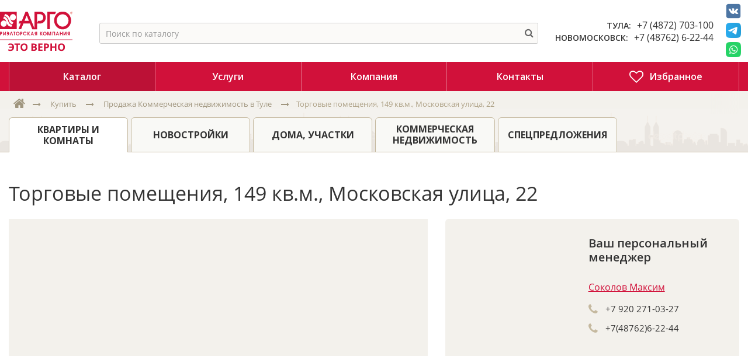

--- FILE ---
content_type: text/html; charset=UTF-8
request_url: https://www.argo.ru/kupit/offer/moskovskaya-ul-22-58018133/
body_size: 18406
content:
<!DOCTYPE html>
<html lang="ru">
<head>
<meta content="IE=edge,chrome=1" http-equiv="X-UA-Compatible">
<meta content="on" http-equiv="cleartype">
<meta content="True" name="HandheldFriendly">
<meta content="320" name="MobileOptimized">
<meta name="format-detection" content="telephone=no">
<meta content="width=device-width, height=device-height, initial-scale=1.0, user-scalable=0, minimum-scale=1.0, maximum-scale=1.0" name="viewport">
<title>Снять коммерческая 149.4, торговые помещения  кв.м Новомосковск, Новомосковский район, Московская ул., 22 - Цена 100000 руб. | АН Арго</title>
<link rel="icon" href="/bitrix/templates/citrus_arealty2/themes/red/favicon.ico" type="image/x-icon">
<link rel="shortcut icon" href="/bitrix/templates/citrus_arealty2/themes/red/favicon.ico" type="image/x-icon">
<link href="https://fonts.googleapis.com/css?family=Open+Sans:300,300i,400,400i,600,600i,700,700i&amp;subset=cyrillic" rel="stylesheet">
<link rel="stylesheet" href="https://maxcdn.bootstrapcdn.com/font-awesome/4.7.0/css/font-awesome.min.css"><meta http-equiv="Content-Type" content="text/html; charset=UTF-8" />
<meta name="description" content="Снять - коммерческая 149.4 торговые помещения  кв.м. Новомосковск. Цена 100000 руб. База объявлений агентства недвижимости Арго" />
<link rel="canonical" href="https://www.argo.ru/kupit/offer/moskovskaya-ul-22-58018133/" />
<link href="/bitrix/js/main/core/css/core.min.css?16056023972854" type="text/css" rel="stylesheet" />

<script type="text/javascript" data-skip-moving="true">(function(w, d, n) {var cl = "bx-core";var ht = d.documentElement;var htc = ht ? ht.className : undefined;if (htc === undefined || htc.indexOf(cl) !== -1){return;}var ua = n.userAgent;if (/(iPad;)|(iPhone;)/i.test(ua)){cl += " bx-ios";}else if (/Android/i.test(ua)){cl += " bx-android";}cl += (/(ipad|iphone|android|mobile|touch)/i.test(ua) ? " bx-touch" : " bx-no-touch");cl += w.devicePixelRatio && w.devicePixelRatio >= 2? " bx-retina": " bx-no-retina";var ieVersion = -1;if (/AppleWebKit/.test(ua)){cl += " bx-chrome";}else if ((ieVersion = getIeVersion()) > 0){cl += " bx-ie bx-ie" + ieVersion;if (ieVersion > 7 && ieVersion < 10 && !isDoctype()){cl += " bx-quirks";}}else if (/Opera/.test(ua)){cl += " bx-opera";}else if (/Gecko/.test(ua)){cl += " bx-firefox";}if (/Macintosh/i.test(ua)){cl += " bx-mac";}ht.className = htc ? htc + " " + cl : cl;function isDoctype(){if (d.compatMode){return d.compatMode == "CSS1Compat";}return d.documentElement && d.documentElement.clientHeight;}function getIeVersion(){if (/Opera/i.test(ua) || /Webkit/i.test(ua) || /Firefox/i.test(ua) || /Chrome/i.test(ua)){return -1;}var rv = -1;if (!!(w.MSStream) && !(w.ActiveXObject) && ("ActiveXObject" in w)){rv = 11;}else if (!!d.documentMode && d.documentMode >= 10){rv = 10;}else if (!!d.documentMode && d.documentMode >= 9){rv = 9;}else if (d.attachEvent && !/Opera/.test(ua)){rv = 8;}if (rv == -1 || rv == 8){var re;if (n.appName == "Microsoft Internet Explorer"){re = new RegExp("MSIE ([0-9]+[\.0-9]*)");if (re.exec(ua) != null){rv = parseFloat(RegExp.$1);}}else if (n.appName == "Netscape"){rv = 11;re = new RegExp("Trident/.*rv:([0-9]+[\.0-9]*)");if (re.exec(ua) != null){rv = parseFloat(RegExp.$1);}}}return rv;}})(window, document, navigator);</script>


<link href="https://fonts.googleapis.com/css?family=Noto+Sans:400,700" type="text/css"  rel="stylesheet" />
<link href="/bitrix/js/ui/fonts/opensans/ui.font.opensans.min.css?16056024291861" type="text/css"  rel="stylesheet" />
<link href="/bitrix/js/main/popup/dist/main.popup.bundle.min.css?160560241223459" type="text/css"  rel="stylesheet" />
<link href="/bitrix/cache/css/s1/citrus_arealty2/page_84b9c6abf3fa7246b63a74b6604d659f/page_84b9c6abf3fa7246b63a74b6604d659f_v1.css?176661568724771" type="text/css"  rel="stylesheet" />
<link href="/bitrix/cache/css/s1/citrus_arealty2/template_6cfa0120c9bba980180ad0c210dfa79b/template_6cfa0120c9bba980180ad0c210dfa79b_v1.css?1766615546144199" type="text/css"  data-template-style="true" rel="stylesheet" />







<link rel="canonical" href="https://www.argo.ru/kupit/offer/moskovskaya-ul-22-58018133/" />



<noscript><img src="https://vk.com/rtrg?p=VK-RTRG-442020-8btqI" style="position:fixed; left:-999px;" alt=""/></noscript>

<script type="application/ld+json">		
    {		
      "@context": "https://schema.org",		
      "@type": "Organization",		
      "url": "https://www.argo.ru/",		
      "logo": "https://www.argo.ru/bitrix/templates/citrus_arealty2/images/logo.svg"		
    }		
</script>	


<meta property="og:title" content="Торговые помещения, 149 кв.м., Московская улица, 22"/>
<meta property="og:description" content="Снять - коммерческая 149.4 торговые помещения  кв.м. Новомосковск. Цена 100000 руб. База объявлений агентства недвижимости Арго"/>
<meta property="og:image" content="https://www.argo.ru/bitrix/templates/citrus_arealty2/images/logo.svg">
<meta property="og:type" content="article"/>
<meta property="og:url" content= "href='https://www.argo.ru/kupit/offer/moskovskaya-ul-22-58018133/'" />
<meta property="og:site_name" content="Риэлторская компания АРГО"/>


<!-- Marquiz script start -->
<!-- Marquiz script end -->


<!-- Yandex.Metrika counter -->
<noscript><div><img src="https://mc.yandex.ru/watch/19046641" style="position:absolute; left:-9999px;" alt="" /></div></noscript>
<!-- /Yandex.Metrika counter -->


</head>

<body><div class="cry-layout">
    <header class="header">
        <div class="c-side">

            <div class="row-ib header-top-block">
                <div class="logo-block">
	                    <a href="/" class="header-logo ">
		                    <span class="logo-image logo-image--min">
		                    	<img src="/bitrix/templates/citrus_arealty2/images/logo.svg" alt="Агентство недвижимости АРГО">
		                    </span>
		                </a>
                </div>

				<div class="search-block">

					
						
					
							

<div id="title-search" class="">
  <noindex class="NoIndex_clr_bg_txt_and_img">
    <form  class="header-search js-search is-empty" autocomplete="off">
        <div class="search-extra">
            <input type="text" placeholder="Поиск по каталогу" id="title-search-input" value="" name="q" autocomplete="off">
            <div class="spinner">
                <span class="bounce1"></span>
                <span class="bounce2"></span>
                <span class="bounce3"></span>
            </div>
            <button class="btn btn-link btn-header-search" type="button" name="s">
                <span class="btn-icon fa fa-search"></span>
            </button>
            <button class="btn btn-link btn-header-search-cancel js-search-cancel" >
                <span class="btn-icon fa fa-times"></span>
            </button>
        </div>
        <div class="search-result">
          <div class="search-result-description">
              Нужно ввести не менее 2 символа(ов).          </div>
          <div class="search-no-result js-search-result-no hidden">
            <span>По вашему запросу ничего не найдено</span>
          </div>
          <div class="js-search-result-yes">
            <div class="search-result-list js-search-result-list"></div>
          </div>
        </div>
    </form>
  </noindex>
</div>
					
						
<div class="header-currency">
	<div class="header-currency-label">Валюта:</div>
	<div class="header-currency-dropdown">
		<button class="btn js-open-dropdown">
			<span class="btn-label">
				<span class="dropdown-current" data-currency-icon=""></span>
			</span>
			<span class="btn-icon fa fa-sort"></span>
		</button>
		<div class="dropdown-select" data-toggle="dropdown-select">
							<div class="js-citrus-arealty-currency dropdown-option" title="Евро">
					<span class="btn-icon"
					      data-icon-position="after"
					      data-currency-fixed="true"
					      data-currency-icon="€"
						  data-currency="EUR"></span>
					<span class="fa fa-check currency-selected-icon"></span>
				</div>
								<div class="js-citrus-arealty-currency dropdown-option" title="Рубль">
					<span class="btn-icon"
					      data-icon-position="after"
					      data-currency-fixed="true"
					      data-currency-icon="р."
						  data-currency="RUB"></span>
					<span class="fa fa-check currency-selected-icon"></span>
				</div>
								<div class="js-citrus-arealty-currency dropdown-option" title="Доллар">
					<span class="btn-icon"
					      data-icon-position="after"
					      data-currency-fixed="true"
					      data-currency-icon="$"
						  data-currency="USD"></span>
					<span class="fa fa-check currency-selected-icon"></span>
				</div>
						</div>
	</div>
</div>
					<div class="header-search-overlay js-search-overlay-hide"></div>
				</div>

				<div class="local-block va-md-m">
					<div class="local-title">
						<span class="btn-icon fa fa-map-marker"></span> Тула
					</div>
					<div class="local-content">
						пр-т Ленина, д. 46, 
						<p>2 этаж оф. 205, 206</p>
					</div>
				</div>
				<div class="local-time-block border">
					<div class="local-time-title">
						<span class="btn-icon fa fa-clock-o"></span> Режим работы:
					</div>
					<div class="local-time-content">
						<b>пн-пт</b> 9:00-18:00
						</br>
						<b>сб-вс</b> выходной
					</div>
				</div>
				<div class="local-block">
					<div class="local-title">
						<span class="btn-icon fa fa-map-marker"></span> <a href="/kupit/kvartiry-i-komnaty/agentstvo-nedvizhimosti-novomoskovsk/">Новомосковск</a>
					</div>
					<div class="local-content">
						ул. Дзержинского, д.13 оф. 114
					</div>
				</div>
				<div class="local-time-block">
					<div class="local-time-title">
						<span class="btn-icon fa fa-clock-o"></span> Режим работы:
					</div>
					<div class="local-time-content">
						<b>пн-пт</b> 9:00-19:00
						</br>
						<b>сб-вс</b> выходной
					</div>
				</div>

				<div class="phone-block">
					<div class="phone-container"  style="margin-top:12px;" >
							<span class="phone-title">ТУЛА:</span>
							<a href="tel:+74872703100" class="header-phone-number">+7 (4872) 703-100</a>
						</div>
						<div class="phone-container">
							<span class="phone-title">НОВОМОСКОВСК:</span>
							<a href="tel:+74876262244" class="header-phone-number">+7 (48762) 6-22-44</a>
						</div>

<!--
						<div class="phone-modal-links">
							<a href="/kompanija/zayavka_na_podbor.php" rel="nofollow" class="btn-header-zayavka">
								<span class="btn-icon fa fa-edit"></span>
								<span class="btn-label">Заявка на подбор</span>
							</a>
							<a href="/ajax/order_call.php" rel="nofollow" class="btn-header-phone">
								<span class="btn-icon fa fa-phone"></span>
								<span class="btn-label">Заказать звонок</span>
							</a>
						</div>
-->

										</div>
				<!-- Соцсети -->
				<div class="social-block">
<!--
					<noindex>
						<a rel="nofollow" href="https://www.instagram.com/rieltor_tula/" class="social-link">
							<img width="26" src="/bitrix/templates/citrus_arealty2/images/instagram.png" alt="АРГО в Instagram">
						</a>
					</noindex>
-->
					<noindex>
						<a rel="nofollow" href="https://vk.com/rieltor_tula" class="social-link">
							<img width="26" src="/bitrix/templates/citrus_arealty2/images/vk.png" alt="АРГО ВКонтакте">
						</a>
					</noindex>

					<noindex>
						<a rel="nofollow" href="https://t.me/+79964327346" class="social-link" style1="position:absolute; right: 0px;">
							<img width="26" src="/bitrix/templates/citrus_arealty2/images/telegram.png" alt="АРГО Telegram.png">
						</a>
					</noindex>

					<noindex>
						<a rel="nofollow" href="https://wapp.click/79964327346" class="social-link" style1="position:absolute; right: -33px;">
							<img width="26" src="/bitrix/templates/citrus_arealty2/images/whatsapp.png" alt="АРГО WhatsApp">
						</a>
					</noindex>




				</div>

				<!-- /Соцсети  -->

				<button class="btn btn-header-bar" type="button" data-toggle="menu">
					<span class="fa fa-bars"></span>
				</button>
            </div>

            
            <div class="header-menu display-xs-n display-lg-b">
                	<ul class="header-menu-list" title="">
	        <li class="header-menu-item is-active _depth-lvl-1">
            <a href="/kupit/" class="header-menu-link">
                                <span class="header-menu-label">Каталог</span>
            </a>
		


	
            <ul class="header-menu-sub">        <li class="header-menu-item _depth-lvl-2">
            <a href="/kupit/kvartiry-i-komnaty/" class="header-menu-sub-link">
                                <span class="header-menu-sub-link-label">Квартиры и комнаты</span>
            </a>
<ul class="header-menu-sub-3">        
					<li class="header-menu-item _depth-lvl-3">
						<a href="/kupit/kvartiry-i-komnaty/odnokomnatniye/" class="header-menu-sub-link">
							<span class="header-menu-sub-link-label">Однокомнатные</span>
						</a>
					</li>
					<li class="header-menu-item _depth-lvl-3">
						<a href="/kupit/kvartiry-i-komnaty/dvuhkomnatnaja/" class="header-menu-sub-link">
							<span class="header-menu-sub-link-label">Двухкомнатные</span>
						</a>
					</li>
					<li class="header-menu-item _depth-lvl-3">
						<a href="/kupit/kvartiry-i-komnaty/trekhkomnatnaja/" class="header-menu-sub-link">
							<span class="header-menu-sub-link-label">Трехкомнатные</span>
						</a>
					</li>
					<li class="header-menu-item _depth-lvl-3">
						<a href="/kupit/kvartiry-i-komnaty/chetyrekhkomnatnaja/" class="header-menu-sub-link">
							<span class="header-menu-sub-link-label">Четырехкомнатные</span>
						</a>
					</li>
					<li class="header-menu-item _depth-lvl-3">
						<a href="/kupit/kvartiry-i-komnaty/filter/rooms-is-5/apply/" class="header-menu-sub-link">
							<span class="header-menu-sub-link-label">Пятикомнатные</span>
						</a>
					</li>					
				</ul>		


	
            </li>        <li class="header-menu-item _depth-lvl-2">
            <a href="/kupit/novostroyki/" class="header-menu-sub-link">
                                <span class="header-menu-sub-link-label">Новостройки</span>
            </a>
		


	
            </li>        <li class="header-menu-item _depth-lvl-2">
            <a href="/kupit/doma-uchastki/" class="header-menu-sub-link">
                                <span class="header-menu-sub-link-label">Дома, участки</span>
            </a>
		


	
            </li>        <li class="header-menu-item _depth-lvl-2">
            <a href="/kupit/kommercheskaya-nedvizhimost/" class="header-menu-sub-link">
                                <span class="header-menu-sub-link-label">Коммерческая недвижимость</span>
            </a>
		


	
            </li>        <li class="header-menu-item _depth-lvl-2">
            <a href="/kupit/spetspredlozheniya/" class="header-menu-sub-link">
                                <span class="header-menu-sub-link-label">Спецпредложения</span>
            </a>
		


	
            </li>        <li class="header-menu-item _depth-lvl-2">
            <a href="/kupit/garazhi/" class="header-menu-sub-link">
                                <span class="header-menu-sub-link-label">Гаражи</span>
            </a>
		


	
            </li></ul></li>        <li class="header-menu-item _depth-lvl-1">
            <a href="/uslugi/" class="header-menu-link">
                                <span class="header-menu-label">Услуги</span>
            </a>
		


	
            <ul class="header-menu-sub">        <li class="header-menu-item _depth-lvl-2">
            <a href="/uslugi/ipoteka-sertifikaty/" class="header-menu-sub-link">
                                <span class="header-menu-sub-link-label">Взять квартиру в ипотеку</span>
            </a>
		


	
            </li>        <li class="header-menu-item _depth-lvl-2">
            <a href="/uslugi/soprovozhdenie-sdelok/" class="header-menu-sub-link">
                                <span class="header-menu-sub-link-label">Сопровождение сделок купли-продажи квартиры в Туле</span>
            </a>
		


	
            </li>        <li class="header-menu-item _depth-lvl-2">
            <a href="/uslugi/privatizatsiya/" class="header-menu-sub-link">
                                <span class="header-menu-sub-link-label">Приватизация жилья</span>
            </a>
		


	
            </li>        <li class="header-menu-item _depth-lvl-2">
            <a href="/uslugi/kadastrovyy-uchet-obektov-nedvizhimosti-mezhevanie-zemli/" class="header-menu-sub-link">
                                <span class="header-menu-sub-link-label">Кадастровый учет объектов недвижимости</span>
            </a>
		


	
            </li>        <li class="header-menu-item _depth-lvl-2">
            <a href="/uslugi/oformlenie-prav-na-nedvizhimost/" class="header-menu-sub-link">
                                <span class="header-menu-sub-link-label">Оформление прав на недвижимость</span>
            </a>
		


	
            </li>        <li class="header-menu-item _depth-lvl-2">
            <a href="/uslugi/oformlenie-nasledstva/" class="header-menu-sub-link">
                                <span class="header-menu-sub-link-label">Оформление наследства на имущество</span>
            </a>
		


	
            </li>        <li class="header-menu-item _depth-lvl-2">
            <a href="/uslugi/predstavlenie-interesov-vladeltsev/" class="header-menu-sub-link">
                                <span class="header-menu-sub-link-label">Доверенность на представление интересов собственника</span>
            </a>
		


	
            </li>        <li class="header-menu-item _depth-lvl-2">
            <a href="/uslugi/pereotsenka-kadastrovoy-stoimosti-snizhenie-nalogov/" class="header-menu-sub-link">
                                <span class="header-menu-sub-link-label">Переоценка кадастровой собственности</span>
            </a>
		


	
            </li>        <li class="header-menu-item _depth-lvl-2">
            <a href="/uslugi/predstavlenie-interesov-arendatorov/" class="header-menu-sub-link">
                                <span class="header-menu-sub-link-label">Представление интересов арендатора</span>
            </a>
		


	
            </li></ul></li>        <li class="header-menu-item _depth-lvl-1">
            <a href="/kompanija/" class="header-menu-link">
                                <span class="header-menu-label">Компания</span>
            </a>
		


	
            <ul class="header-menu-sub">        <li class="header-menu-item _depth-lvl-2">
            <a href="/kompanija/sotrudniki/" class="header-menu-sub-link">
                                <span class="header-menu-sub-link-label">Сотрудники</span>
            </a>
		


	
            </li>        <li class="header-menu-item _depth-lvl-2">
            <a href="/kompanija/vakansii/" class="header-menu-sub-link">
                                <span class="header-menu-sub-link-label">Вакансии</span>
            </a>
		


	
            </li>        <li class="header-menu-item _depth-lvl-2">
            <a href="/kompanija/novosti/" class="header-menu-sub-link">
                                <span class="header-menu-sub-link-label">Новости</span>
            </a>
		


	
            </li>        <li class="header-menu-item _depth-lvl-2">
            <a href="/otzyvy/" class="header-menu-sub-link">
                                <span class="header-menu-sub-link-label">Отзывы</span>
            </a>
		


	
            </li>        <li class="header-menu-item _depth-lvl-2">
            <a href="/tseny/" class="header-menu-sub-link">
                                <span class="header-menu-sub-link-label">Цены на услуги</span>
            </a>
		


	
            </li>        <li class="header-menu-item _depth-lvl-2">
            <a href="/kompanija/stati/" class="header-menu-sub-link">
                                <span class="header-menu-sub-link-label">Статьи</span>
            </a>
		


	
            </li>        <li class="header-menu-item _depth-lvl-2">
            <a href="/kompanija/faq/" class="header-menu-sub-link">
                                <span class="header-menu-sub-link-label">Вопрос-ответ</span>
            </a>
		


	
            </li>        <li class="header-menu-item _depth-lvl-2">
            <a href="/kompanija/partnery/" class="header-menu-sub-link">
                                <span class="header-menu-sub-link-label">Клиенты и рекомендации</span>
            </a>
		


	
            </li>        <li class="header-menu-item _depth-lvl-2">
            <a href="/kompanija/spetspredlozheniya/" class="header-menu-sub-link">
                                <span class="header-menu-sub-link-label">Спецпредложения</span>
            </a>
		


	
            </li></ul></li>        <li class="header-menu-item _depth-lvl-1">
            <a href="/kontakty/" class="header-menu-link">
                                <span class="header-menu-label">Контакты</span>
            </a>
		


	
            </li>        <li class="header-menu-item header-menu--favorites _depth-lvl-1">
            <a href="/kupit/izbrannoe/" class="header-menu-link">
                					<span class="header-menu-icon fa fa-heart-o">
												<span class="jk-menu__favorites-count js-favorites-count"></span>
											</span>
				                <span class="header-menu-label">Избранное</span>
            </a>
		


	
            </li>    </ul>

            </div>
            <div class="menu-bg" data-toggle="menu_remove"></div>
        </div>
    </header>
    <div class="container"><div class="nav"><div class="c-side">
	<div class="nav-panel"><div class="nav-breadcrumbs" itemscope itemtype="http://schema.org/BreadcrumbList"><span itemprop="itemListElement" itemscope itemtype="http://schema.org/ListItem">
                                <a class="breadcrumbs-item" href="/" itemprop="item">
                                    <span class="hidden" itemprop="name">Арго</span>
                                    <span class="btn-icon fa fa-fw fa-home"></span>
                                </a>
                                <meta itemprop="position" content="1" />
                            </span><span class="btn-icon fa fa-fw fa-long-arrow-right"></span><span itemprop="itemListElement" itemscope itemtype="http://schema.org/ListItem">
                                            <a href="/kupit/" itemprop="item" class="breadcrumbs-item">
                                                <span itemprop="name" class="btn-label 222">Купить</span>
                                            </a>
                                            <meta itemprop="position" content="2" />
                                        </span><span class="btn-icon fa fa-fw fa-long-arrow-right"></span><span itemprop="itemListElement" itemscope itemtype="http://schema.org/ListItem">
                                            <a href="/kupit/kommercheskaya-nedvizhimost/" itemprop="item" class="breadcrumbs-item">
                                                <span itemprop="name" class="btn-label 222">Продажа  Коммерческая недвижимость в Туле
</span>
                                            </a>
                                            <meta itemprop="position" content="3" />
                                        </span><span class="btn-icon fa fa-fw fa-long-arrow-right"></span><span class="breadcrumbs-item-current" itemprop="itemListElement" itemscope itemtype="http://schema.org/ListItem"><span><span class="btn-label 111" itemprop="name">Торговые помещения, 149 кв.м., Московская улица, 22</span><meta itemprop="item" content="https://www.argo.ru/kupit/offer/moskovskaya-ul-22-58018133/" /></span>
											<meta itemprop="position" content="4" /></span></div></div>
    <div class="nav-sliders p__swiper">
        <div class="swiper-container">
            <div class="swiper-wrapper">
                                                    <div class="swiper-slide">
                        <a class="nav-sliders__link is-active" href="/kupit/kvartiry-i-komnaty/">
                            <span class="btn-label">Квартиры и комнаты</span>
                        </a>
                    </div>
                                                    <div class="swiper-slide">
                        <a class="nav-sliders__link " href="/kupit/novostroyki/">
                            <span class="btn-label">Новостройки</span>
                        </a>
                    </div>
                                                    <div class="swiper-slide">
                        <a class="nav-sliders__link " href="/kupit/doma-uchastki/">
                            <span class="btn-label">Дома, участки</span>
                        </a>
                    </div>
                                                    <div class="swiper-slide">
                        <a class="nav-sliders__link " href="/kupit/kommercheskaya-nedvizhimost/">
                            <span class="btn-label">Коммерческая недвижимость</span>
                        </a>
                    </div>
                                                    <div class="swiper-slide">
                        <a class="nav-sliders__link " href="/kupit/spetspredlozheniya/">
                            <span class="btn-label">Спецпредложения</span>
                        </a>
                    </div>
                            </div>
        </div>
        <div class="swiper-button-prev">
            <span class="fa fa-caret-left"></span>
        </div>
        <div class="swiper-button-next">
            <span class="fa fa-caret-right"></span>
        </div>
    </div>
    </div></div><div class="content"><div class="c-side"><h1 class="content-title">Торговые помещения, 149 кв.м., Московская улица, 22</h1><!--'start_frame_cache_Mk3yZk'--><a href="/kupit/izbrannoe/" class="realty-favourites hidden">Избранное (0)</a>
<!--'end_frame_cache_Mk3yZk'-->
<div class="object" itemprop="itemListElement" itemscope itemtype="http://schema.org/Product">

	<meta itemprop="name" content="Торговые помещения, 149 кв.м., Московская улица, 22">
	<meta itemprop="description" content='Арт. 29605065 <br />
Сдаётся коммерческое помещение в нежилом фонде, на срок от 11 месяцев. Общая площадь 149.40 кв.м. Помещение расположено на 1 этаже 4 этажного  кирпичного дома. Центральное отопление. Централизованная канализация. Электричество есть, напряжение сети 220 В. Отдельный вход с улицы. Свободная парковка. Тульская область по адресу Московская г. Новомосковск.'>
	<meta itemprop="image" content="/upload/iblock/202/bfe811fe26f7dfa9a05f0217976f08fe.jpg">
	<meta itemprop="brand" content="АРГО">
	<div  itemprop="offers" itemscope   itemtype="https://schema.org/Offer">
		<meta itemprop="price" content="50000">
		<meta itemprop="priceCurrency" content="RUB">
		<meta itemprop="url" content="https://www.argo.ru/kupit/offer/moskovskaya-ul-22-58018133/">
		<meta itemprop="availability" content="https://schema.org/InStock">
		<meta itemprop="priceValidUntil" content="2036-01-22">
	</div>

<div itemprop="aggregateRating" itemtype="http://schema.org/AggregateRating" itemscope>	


		<meta itemprop="reviewCount" content="33" />
		<meta itemprop="ratingValue" content="4.7" />



</div>		



				
				

        <div class="row row-grid">
				
		<div class="col-lg-7 col-print-7">
                <div class="object-gallery">
                    <div class="object-gallery-previews" itemscope="" itemtype="http://schema.org/ImageGallery"><figure itemprop="associatedMedia" itemscope="" itemtype="http://schema.org/ImageObject" class="is-active">
                                <a style="background-image:url(/upload/resize_cache/iblock/202/600_600_1686bb06bc735e371ea936572c8fbe6bf/bfe811fe26f7dfa9a05f0217976f08fe.jpg)" href="/upload/resize_cache/iblock/202/1707_1280_1686bb06bc735e371ea936572c8fbe6bf/bfe811fe26f7dfa9a05f0217976f08fe.jpg" itemprop="contentUrl" data-size="1707x1280" title="Снять коммерческая " class="gallery-previews">
                                    <img src="/upload/resize_cache/iblock/202/600_600_1686bb06bc735e371ea936572c8fbe6bf/bfe811fe26f7dfa9a05f0217976f08fe.jpg" itemprop="thumbnail" title="Снять коммерческая " alt="Купить коммерческая на улице Московская ул., 22 в Тульская область">
                                </a>
                            </figure><figure itemprop="associatedMedia" itemscope="" itemtype="http://schema.org/ImageObject" class="">
                                <a style="background-image:url(/upload/resize_cache/iblock/479/600_600_1686bb06bc735e371ea936572c8fbe6bf/2903d5c526813ca5d87af2796ab29dc2.jpg)" href="/upload/resize_cache/iblock/479/1707_1280_1686bb06bc735e371ea936572c8fbe6bf/2903d5c526813ca5d87af2796ab29dc2.jpg" itemprop="contentUrl" data-size="1707x1280" title="Московская ул., 22" class="gallery-previews">
                                    <img src="/upload/resize_cache/iblock/479/600_600_1686bb06bc735e371ea936572c8fbe6bf/2903d5c526813ca5d87af2796ab29dc2.jpg" itemprop="thumbnail" title="Московская ул., 22" alt="Купить коммерческая на улице Московская ул., 22 в Тульская область">
                                </a>
                            </figure><figure itemprop="associatedMedia" itemscope="" itemtype="http://schema.org/ImageObject" class="">
                                <a style="background-image:url(/upload/resize_cache/iblock/c08/600_600_1686bb06bc735e371ea936572c8fbe6bf/a8a021795339c4c6b431b812375ffd24.jpg)" href="/upload/resize_cache/iblock/c08/960_1280_1686bb06bc735e371ea936572c8fbe6bf/a8a021795339c4c6b431b812375ffd24.jpg" itemprop="contentUrl" data-size="960x1280" title="Московская ул., 22" class="gallery-previews">
                                    <img src="/upload/resize_cache/iblock/c08/600_600_1686bb06bc735e371ea936572c8fbe6bf/a8a021795339c4c6b431b812375ffd24.jpg" itemprop="thumbnail" title="Московская ул., 22" alt="Купить коммерческая на улице Московская ул., 22 в Тульская область">
                                </a>
                            </figure><figure itemprop="associatedMedia" itemscope="" itemtype="http://schema.org/ImageObject" class="">
                                <a style="background-image:url(/upload/resize_cache/iblock/43e/600_600_1686bb06bc735e371ea936572c8fbe6bf/cf6cd3fe22902a2d8f687a70d8b598ee.jpg)" href="/upload/resize_cache/iblock/43e/1440_1080_1686bb06bc735e371ea936572c8fbe6bf/cf6cd3fe22902a2d8f687a70d8b598ee.jpg" itemprop="contentUrl" data-size="1440x1080" title="Московская ул., 22" class="gallery-previews">
                                    <img src="/upload/resize_cache/iblock/43e/600_600_1686bb06bc735e371ea936572c8fbe6bf/cf6cd3fe22902a2d8f687a70d8b598ee.jpg" itemprop="thumbnail" title="Московская ул., 22" alt="Купить коммерческая на улице Московская ул., 22 в Тульская область">
                                </a>
                            </figure><figure itemprop="associatedMedia" itemscope="" itemtype="http://schema.org/ImageObject" class="">
                                <a style="background-image:url(/upload/resize_cache/iblock/255/600_600_1686bb06bc735e371ea936572c8fbe6bf/240d84907f93b0d90826aec4273788c8.jpg)" href="/upload/resize_cache/iblock/255/1440_1080_1686bb06bc735e371ea936572c8fbe6bf/240d84907f93b0d90826aec4273788c8.jpg" itemprop="contentUrl" data-size="1440x1080" title="Московская ул., 22" class="gallery-previews">
                                    <img src="/upload/resize_cache/iblock/255/600_600_1686bb06bc735e371ea936572c8fbe6bf/240d84907f93b0d90826aec4273788c8.jpg" itemprop="thumbnail" title="Московская ул., 22" alt="Купить коммерческая на улице Московская ул., 22 в Тульская область">
                                </a>
                            </figure><figure itemprop="associatedMedia" itemscope="" itemtype="http://schema.org/ImageObject" class="">
                                <a style="background-image:url(/upload/resize_cache/iblock/a47/600_600_1686bb06bc735e371ea936572c8fbe6bf/1963b23da7ddd0ecd5348218ca9cc1f3.jpg)" href="/upload/resize_cache/iblock/a47/1440_1080_1686bb06bc735e371ea936572c8fbe6bf/1963b23da7ddd0ecd5348218ca9cc1f3.jpg" itemprop="contentUrl" data-size="1440x1080" title="Московская ул., 22" class="gallery-previews">
                                    <img src="/upload/resize_cache/iblock/a47/600_600_1686bb06bc735e371ea936572c8fbe6bf/1963b23da7ddd0ecd5348218ca9cc1f3.jpg" itemprop="thumbnail" title="Московская ул., 22" alt="Купить коммерческая на улице Московская ул., 22 в Тульская область">
                                </a>
                            </figure><figure itemprop="associatedMedia" itemscope="" itemtype="http://schema.org/ImageObject" class="">
                                <a style="background-image:url(/upload/resize_cache/iblock/01b/600_600_1686bb06bc735e371ea936572c8fbe6bf/a99971bbb64e42ca90971f536cd49450.jpg)" href="/upload/resize_cache/iblock/01b/1440_1080_1686bb06bc735e371ea936572c8fbe6bf/a99971bbb64e42ca90971f536cd49450.jpg" itemprop="contentUrl" data-size="1440x1080" title="Московская ул., 22" class="gallery-previews">
                                    <img src="/upload/resize_cache/iblock/01b/600_600_1686bb06bc735e371ea936572c8fbe6bf/a99971bbb64e42ca90971f536cd49450.jpg" itemprop="thumbnail" title="Московская ул., 22" alt="Купить коммерческая на улице Московская ул., 22 в Тульская область">
                                </a>
                            </figure><figure itemprop="associatedMedia" itemscope="" itemtype="http://schema.org/ImageObject" class="">
                                <a style="background-image:url(/upload/resize_cache/iblock/4de/600_600_1686bb06bc735e371ea936572c8fbe6bf/17af681e84addb2aca80c81d6da90a9d.jpg)" href="/upload/resize_cache/iblock/4de/1440_1080_1686bb06bc735e371ea936572c8fbe6bf/17af681e84addb2aca80c81d6da90a9d.jpg" itemprop="contentUrl" data-size="1440x1080" title="Московская ул., 22" class="gallery-previews">
                                    <img src="/upload/resize_cache/iblock/4de/600_600_1686bb06bc735e371ea936572c8fbe6bf/17af681e84addb2aca80c81d6da90a9d.jpg" itemprop="thumbnail" title="Московская ул., 22" alt="Купить коммерческая на улице Московская ул., 22 в Тульская область">
                                </a>
                            </figure><figure itemprop="associatedMedia" itemscope="" itemtype="http://schema.org/ImageObject" class="">
                                <a style="background-image:url(/upload/resize_cache/iblock/fd4/600_600_1686bb06bc735e371ea936572c8fbe6bf/c6389e75fd6b9e115c0a733bd7b92e45.jpg)" href="/upload/resize_cache/iblock/fd4/1440_1080_1686bb06bc735e371ea936572c8fbe6bf/c6389e75fd6b9e115c0a733bd7b92e45.jpg" itemprop="contentUrl" data-size="1440x1080" title="Московская ул., 22" class="gallery-previews">
                                    <img src="/upload/resize_cache/iblock/fd4/600_600_1686bb06bc735e371ea936572c8fbe6bf/c6389e75fd6b9e115c0a733bd7b92e45.jpg" itemprop="thumbnail" title="Московская ул., 22" alt="Купить коммерческая на улице Московская ул., 22 в Тульская область">
                                </a>
                            </figure><figure itemprop="associatedMedia" itemscope="" itemtype="http://schema.org/ImageObject" class="">
                                <a style="background-image:url(/upload/resize_cache/iblock/3ab/600_600_1686bb06bc735e371ea936572c8fbe6bf/b9deca739cdd7aa45ab72dd2746edf69.jpg)" href="/upload/resize_cache/iblock/3ab/1080_1440_1686bb06bc735e371ea936572c8fbe6bf/b9deca739cdd7aa45ab72dd2746edf69.jpg" itemprop="contentUrl" data-size="1080x1440" title="Московская ул., 22" class="gallery-previews">
                                    <img src="/upload/resize_cache/iblock/3ab/600_600_1686bb06bc735e371ea936572c8fbe6bf/b9deca739cdd7aa45ab72dd2746edf69.jpg" itemprop="thumbnail" title="Московская ул., 22" alt="Купить коммерческая на улице Московская ул., 22 в Тульская область">
                                </a>
                            </figure><figure itemprop="associatedMedia" itemscope="" itemtype="http://schema.org/ImageObject" class="">
                                <a style="background-image:url(/upload/resize_cache/iblock/85b/600_600_1686bb06bc735e371ea936572c8fbe6bf/2e3650d12c7204c406e8f95e51e81ee8.jpg)" href="/upload/resize_cache/iblock/85b/960_1280_1686bb06bc735e371ea936572c8fbe6bf/2e3650d12c7204c406e8f95e51e81ee8.jpg" itemprop="contentUrl" data-size="960x1280" title="Московская ул., 22" class="gallery-previews">
                                    <img src="/upload/resize_cache/iblock/85b/600_600_1686bb06bc735e371ea936572c8fbe6bf/2e3650d12c7204c406e8f95e51e81ee8.jpg" itemprop="thumbnail" title="Московская ул., 22" alt="Купить коммерческая на улице Московская ул., 22 в Тульская область">
                                </a>
                            </figure>					
					
<div style="width:max-content;margin-left: auto">
	<a class="btn btn--link btn--sm" role="button" download="" href="/upload/resize_cache/iblock/85b/600_600_1686bb06bc735e371ea936572c8fbe6bf/2e3650d12c7204c406e8f95e51e81ee8.jpg">
        <svg class="icon icon-download" width="15" height="16" aria-hidden="true">
            <use xlink:href="/upload/icons.svg?v=1562333159#download"></use>
        </svg>
        <span>Скачать</span>
    </a>
</div>		

<style>
.object-gallery-previews a {
    cursor: -webkit-zoom-in;
    cursor: zoom-in;
}
.btn.btn--link.btn--sm{
    position: absolute;
    right: 0;
    bottom: 0;
	cursor: pointer;
}


.object-gallery {
    height: 100%;
}
.object-gallery-previews {
    height: 100%;
}


.new-template-element-form form{
	padding:0 !important;
}

.citrus-form__fields .row-ib .col-md-6:nth-child(2),
.citrus-form__footer .row-ib .col-md-6:nth-child(2){
	padding-left:0;
}

.dl-menu dd {
    width: 25%;
}

</style>					
					
				</div>
						
				</div>
				
				
				
				<div>
				<div class="object-gallery-thumbs">
                        <div class="swiper-container">
                            <div class="swiper-wrapper"><div class="swiper-slide">
                                    <a style="background-image:url(/upload/resize_cache/iblock/202/600_600_1686bb06bc735e371ea936572c8fbe6bf/bfe811fe26f7dfa9a05f0217976f08fe.jpg)" href="javascript:void(0)" rel="nofollow" class="gallery-thumbs is-active">
                                        <img src="/upload/resize_cache/iblock/202/600_600_1686bb06bc735e371ea936572c8fbe6bf/bfe811fe26f7dfa9a05f0217976f08fe.jpg" title="Снять коммерческая " alt="Купить коммерческая на улице Московская ул., 22 в Тульская область">
                                    </a>
                                </div><div class="swiper-slide">
                                    <a style="background-image:url(/upload/resize_cache/iblock/479/600_600_1686bb06bc735e371ea936572c8fbe6bf/2903d5c526813ca5d87af2796ab29dc2.jpg)" href="javascript:void(0)" rel="nofollow" class="gallery-thumbs ">
                                        <img src="/upload/resize_cache/iblock/479/600_600_1686bb06bc735e371ea936572c8fbe6bf/2903d5c526813ca5d87af2796ab29dc2.jpg" title="Московская ул., 22" alt="Купить коммерческая на улице Московская ул., 22 в Тульская область">
                                    </a>
                                </div><div class="swiper-slide">
                                    <a style="background-image:url(/upload/resize_cache/iblock/c08/600_600_1686bb06bc735e371ea936572c8fbe6bf/a8a021795339c4c6b431b812375ffd24.jpg)" href="javascript:void(0)" rel="nofollow" class="gallery-thumbs ">
                                        <img src="/upload/resize_cache/iblock/c08/600_600_1686bb06bc735e371ea936572c8fbe6bf/a8a021795339c4c6b431b812375ffd24.jpg" title="Московская ул., 22" alt="Купить коммерческая на улице Московская ул., 22 в Тульская область">
                                    </a>
                                </div><div class="swiper-slide">
                                    <a style="background-image:url(/upload/resize_cache/iblock/43e/600_600_1686bb06bc735e371ea936572c8fbe6bf/cf6cd3fe22902a2d8f687a70d8b598ee.jpg)" href="javascript:void(0)" rel="nofollow" class="gallery-thumbs ">
                                        <img src="/upload/resize_cache/iblock/43e/600_600_1686bb06bc735e371ea936572c8fbe6bf/cf6cd3fe22902a2d8f687a70d8b598ee.jpg" title="Московская ул., 22" alt="Купить коммерческая на улице Московская ул., 22 в Тульская область">
                                    </a>
                                </div><div class="swiper-slide">
                                    <a style="background-image:url(/upload/resize_cache/iblock/255/600_600_1686bb06bc735e371ea936572c8fbe6bf/240d84907f93b0d90826aec4273788c8.jpg)" href="javascript:void(0)" rel="nofollow" class="gallery-thumbs ">
                                        <img src="/upload/resize_cache/iblock/255/600_600_1686bb06bc735e371ea936572c8fbe6bf/240d84907f93b0d90826aec4273788c8.jpg" title="Московская ул., 22" alt="Купить коммерческая на улице Московская ул., 22 в Тульская область">
                                    </a>
                                </div><div class="swiper-slide">
                                    <a style="background-image:url(/upload/resize_cache/iblock/a47/600_600_1686bb06bc735e371ea936572c8fbe6bf/1963b23da7ddd0ecd5348218ca9cc1f3.jpg)" href="javascript:void(0)" rel="nofollow" class="gallery-thumbs ">
                                        <img src="/upload/resize_cache/iblock/a47/600_600_1686bb06bc735e371ea936572c8fbe6bf/1963b23da7ddd0ecd5348218ca9cc1f3.jpg" title="Московская ул., 22" alt="Купить коммерческая на улице Московская ул., 22 в Тульская область">
                                    </a>
                                </div><div class="swiper-slide">
                                    <a style="background-image:url(/upload/resize_cache/iblock/01b/600_600_1686bb06bc735e371ea936572c8fbe6bf/a99971bbb64e42ca90971f536cd49450.jpg)" href="javascript:void(0)" rel="nofollow" class="gallery-thumbs ">
                                        <img src="/upload/resize_cache/iblock/01b/600_600_1686bb06bc735e371ea936572c8fbe6bf/a99971bbb64e42ca90971f536cd49450.jpg" title="Московская ул., 22" alt="Купить коммерческая на улице Московская ул., 22 в Тульская область">
                                    </a>
                                </div><div class="swiper-slide">
                                    <a style="background-image:url(/upload/resize_cache/iblock/4de/600_600_1686bb06bc735e371ea936572c8fbe6bf/17af681e84addb2aca80c81d6da90a9d.jpg)" href="javascript:void(0)" rel="nofollow" class="gallery-thumbs ">
                                        <img src="/upload/resize_cache/iblock/4de/600_600_1686bb06bc735e371ea936572c8fbe6bf/17af681e84addb2aca80c81d6da90a9d.jpg" title="Московская ул., 22" alt="Купить коммерческая на улице Московская ул., 22 в Тульская область">
                                    </a>
                                </div><div class="swiper-slide">
                                    <a style="background-image:url(/upload/resize_cache/iblock/fd4/600_600_1686bb06bc735e371ea936572c8fbe6bf/c6389e75fd6b9e115c0a733bd7b92e45.jpg)" href="javascript:void(0)" rel="nofollow" class="gallery-thumbs ">
                                        <img src="/upload/resize_cache/iblock/fd4/600_600_1686bb06bc735e371ea936572c8fbe6bf/c6389e75fd6b9e115c0a733bd7b92e45.jpg" title="Московская ул., 22" alt="Купить коммерческая на улице Московская ул., 22 в Тульская область">
                                    </a>
                                </div><div class="swiper-slide">
                                    <a style="background-image:url(/upload/resize_cache/iblock/3ab/600_600_1686bb06bc735e371ea936572c8fbe6bf/b9deca739cdd7aa45ab72dd2746edf69.jpg)" href="javascript:void(0)" rel="nofollow" class="gallery-thumbs ">
                                        <img src="/upload/resize_cache/iblock/3ab/600_600_1686bb06bc735e371ea936572c8fbe6bf/b9deca739cdd7aa45ab72dd2746edf69.jpg" title="Московская ул., 22" alt="Купить коммерческая на улице Московская ул., 22 в Тульская область">
                                    </a>
                                </div><div class="swiper-slide">
                                    <a style="background-image:url(/upload/resize_cache/iblock/85b/600_600_1686bb06bc735e371ea936572c8fbe6bf/2e3650d12c7204c406e8f95e51e81ee8.jpg)" href="javascript:void(0)" rel="nofollow" class="gallery-thumbs ">
                                        <img src="/upload/resize_cache/iblock/85b/600_600_1686bb06bc735e371ea936572c8fbe6bf/2e3650d12c7204c406e8f95e51e81ee8.jpg" title="Московская ул., 22" alt="Купить коммерческая на улице Московская ул., 22 в Тульская область">
                                    </a>
                                </div></div>
                            <div class="swiper-scrollbar"></div>
                        </div>

<style>
.object-gallery {
    height: auto;
}
.object-gallery-previews {
    height: auto;
}

.new-template-element-form {
    height: 99%;
}
</style>
                    </div>				
				</div>
				
            </div>			
<div class="col-lg-5 col-print-5">






    <div class="col-dt-12 new-template-element-form" >



        <!--noindex-->
<div class="our-team">
    
<div class="team-list">
 <div class="swiper-container" id="slider-team">
  <div class="swiper-wrapper">  
  		    <div class="swiper-slide" id="bx_3218110189_1849">
		                    <a href="/kompanija/sotrudniki/1849/" class="team-ava" title="Соколов Максим">
                    <img src="/upload/resize_cache/iblock/094/200_200_1/Соколов.jpg" alt="">
                </a>
                                <div class="team-info">
                                            <div class="h2 ta-print-l right-form-title">Ваш персональный менеджер</div>
                    	                		                <a href="/kompanija/sotrudniki/1849/" class="team-name">Соколов Максим</a>
	                
                    <div class="team-status"></div>                    
                    <div class="team-meta">
                                                                                                                   
                                                
                                                            <a href="tel:+79202710327" rel="nofollow" target="_blank" class="meta_link _phone">
                                    <span class="btn-icon fa fa-phone"></span>
                                    <span class="btn-label">+7 920 271-03-27</span>
                                </a>
                                                            <a href="tel:+74876262244" rel="nofollow" target="_blank" class="meta_link _phone">
                                    <span class="btn-icon fa fa-phone"></span>
                                    <span class="btn-label"> +7(48762)6-22-44</span>
                                </a>
                                                                        </div>
                    <div class="team-timing">
                                            </div>
                </div>
        </div><!-- .swiper-slide -->
	  </div><!-- .swiper-wrapper -->
  <div class="swiper-pagination" id="team-pagination"></div>
</div><!-- .swiper-container -->
</div><!-- .team-list -->
</div><!-- .our-team -->
<!--/noindex-->
					
			

	</div>








</div>			
			
			
			<div class="col-lg-12 col-print-12 properties-argo">
                <div class="object-info"><div class="object-price"><span data-currency-base="50000" data-currency-icon="">&nbsp;</span>
	                                                </div>
		                <dl class="object-option dl-menu"><dt>Категория объекта</dt><dd>коммерческая</dd><dt>Тип сделки</dt><dd>Снять</dd><dt>Категория коммерческого объекта</dt><dd>торговые помещения</dd><dt>Этаж</dt><dd>1</dd><dt>Этажность</dt><dd>4</dd><dt>Общая площадь</dt><dd>149.4 м<sup>2</sup></dd><dt>Санузел</dt><dd>3</dd><dt>Высота потолков в метрах</dt><dd>3</dd></dl></div>
            </div>
        </div>
        <div class="object-text">Арт. 29605065 <br />
Сдаётся коммерческое помещение в нежилом фонде, на срок от 11 месяцев. Общая площадь 149.40 кв.м. Помещение расположено на 1 этаже 4 этажного  кирпичного дома. Центральное отопление. Централизованная канализация. Электричество есть, напряжение сети 220 В. Отдельный вход с улицы. Свободная парковка. Тульская область по адресу Московская г. Новомосковск.</div><div class="object-footer">			<button type="button" class="btn btn-secondary add2favourites" data-id="5208">
					<span class="btn-icon icon-star-full"></span>
					<span class="btn-label control-link-label">Добавить в избранное</span>
				</button>
				<button type="button" onclick="window.print();" class="btn btn-secondary">
					<span class="btn-icon fa fa-fw fa-print"></span>
					<span class="btn-label">Версия для печати</span>
				</button>
                <button type="button" class="btn btn-secondary js-citrus-pdf-send" data-id="5208">
                    <span class="btn-label">Отправить на e-mail</span>
                </button>
			</div></div>
<hr class="print-hidden">
<section class="row display-print-b" id="map-and-form">
    <div class="col-dt-12 col-print-12 print-hidden" style="min-height: 10px;">
	    <div id="MAP_TbDRbk28rw" style="width: 100%;height: 100%"></div>    </div>
    <div class="col-dt-6 new-template-element-form" >

    </div>
</section>
        <hr>
        <div class="print-hidden">
        <div class="h2">Похожие предложения</div>
        
<div class="related-list catalog catalog-th-large p__swiper">
    <div class="swiper-container">
        <div class="swiper-wrapper">
                                        <div class="swiper-slide catalog-item" id="bx_3966226736_5925">
                    <div class="catalog-item__preview-wrapper">
            <a class="catalog-item-preview" href="/kupit/offer/ofisy-17-38-kv-m-pr-lenina-102k4-126434416/">
                                    <span data-lazyload="/upload/resize_cache/iblock/86e/250_225_2/c8c4af23c19f90f61cdd8a280ddce1bf.png" class="catalog-item-images" style="background-image: url('/upload/resize_cache/iblock/86e/250_225_2/c8c4af23c19f90f61cdd8a280ddce1bf.png');"></span>
                                        </a>
	                    		                    <a href="/kupit/offer/ofisy-17-38-kv-m-pr-lenina-102k4-126434416/" class="catalog-item-price">
			                    			                    <span data-currency-base="17000" data-currency-icon="">&nbsp</span>
			                    		                    </a>
		                                        </div>
                    <a href="/kupit/offer/ofisy-17-38-kv-m-pr-lenina-102k4-126434416/" class="catalog-item-name">
                        <span>Офисы 17-38 кв.м  пр.Ленина 102к4</span>
                    </a>
                    <div class="catalog-item-address">
                        <span></span>
                    </div>

                    <div class="catalog-item-date">23 Ноября 2025</div>
            </div>
                                        <div class="swiper-slide catalog-item" id="bx_3966226736_5939">
                    <div class="catalog-item__preview-wrapper">
            <a class="catalog-item-preview" href="/kupit/offer/revolyutsii-ul-6-129019867/">
                                    <span data-lazyload="/upload/resize_cache/iblock/685/250_225_2/db6e63c4bc771dcfab358fe4ac8066e8.jpg" class="catalog-item-images" style="background-image: url('/upload/resize_cache/iblock/685/250_225_2/db6e63c4bc771dcfab358fe4ac8066e8.jpg');"></span>
                                        </a>
	                    		                    <a href="/kupit/offer/revolyutsii-ul-6-129019867/" class="catalog-item-price">
			                    			                    <span data-currency-base="160000" data-currency-icon="">&nbsp</span>
			                    		                    </a>
		                                        </div>
                    <a href="/kupit/offer/revolyutsii-ul-6-129019867/" class="catalog-item-name">
                        <span>Революции ул., 6</span>
                    </a>
                    <div class="catalog-item-address">
                        <span></span>
                    </div>

                    <div class="catalog-item-date">23 Января 2026</div>
            </div>
                                        <div class="swiper-slide catalog-item" id="bx_3966226736_5903">
                    <div class="catalog-item__preview-wrapper">
            <a class="catalog-item-preview" href="/kupit/offer/revolyutsii-ul-6-118361990/">
                                    <span data-lazyload="/upload/resize_cache/iblock/039/250_225_2/6982f258e04cec57ae667400e38f15ae.jpg" class="catalog-item-images" style="background-image: url('/upload/resize_cache/iblock/039/250_225_2/6982f258e04cec57ae667400e38f15ae.jpg');"></span>
                                        </a>
	                    		                    <a href="/kupit/offer/revolyutsii-ul-6-118361990/" class="catalog-item-price">
			                    			                    <span data-currency-base="420000" data-currency-icon="">&nbsp</span>
			                    		                    </a>
		                                        </div>
                    <a href="/kupit/offer/revolyutsii-ul-6-118361990/" class="catalog-item-name">
                        <span>Революции ул., 6</span>
                    </a>
                    <div class="catalog-item-address">
                        <span></span>
                    </div>

                    <div class="catalog-item-date">30 Сентября 2025</div>
            </div>
                                        <div class="swiper-slide catalog-item" id="bx_3966226736_5929">
                    <div class="catalog-item__preview-wrapper">
            <a class="catalog-item-preview" href="/kupit/offer/serdtse-tuly-betsya-zdes-127811152/">
                                    <span data-lazyload="/upload/resize_cache/iblock/0b4/250_225_2/f1010cac3c001555d2b7472b5fe5960b.jpg" class="catalog-item-images" style="background-image: url('/upload/resize_cache/iblock/0b4/250_225_2/f1010cac3c001555d2b7472b5fe5960b.jpg');"></span>
                                        </a>
	                    		                    <a href="/kupit/offer/serdtse-tuly-betsya-zdes-127811152/" class="catalog-item-price">
			                    			                    <span data-currency-base="145000" data-currency-icon="">&nbsp</span>
			                    		                    </a>
		                                        </div>
                    <a href="/kupit/offer/serdtse-tuly-betsya-zdes-127811152/" class="catalog-item-name">
                        <span>Сердце Тулы бьется здесь!</span>
                    </a>
                    <div class="catalog-item-address">
                        <span></span>
                    </div>

                    <div class="catalog-item-date">25 Декабря 2025</div>
            </div>
                                        <div class="swiper-slide catalog-item" id="bx_3966226736_5930">
                    <div class="catalog-item__preview-wrapper">
            <a class="catalog-item-preview" href="/kupit/offer/30-kvadratov-uspekha-127813668/">
                                    <span data-lazyload="/upload/resize_cache/iblock/564/250_225_2/fa5e77b9a6f9daab4a77a325c8d7b3b0.jpg" class="catalog-item-images" style="background-image: url('/upload/resize_cache/iblock/564/250_225_2/fa5e77b9a6f9daab4a77a325c8d7b3b0.jpg');"></span>
                                        </a>
	                    		                    <a href="/kupit/offer/30-kvadratov-uspekha-127813668/" class="catalog-item-price">
			                    			                    <span data-currency-base="78000" data-currency-icon="">&nbsp</span>
			                    		                    </a>
		                                        </div>
                    <a href="/kupit/offer/30-kvadratov-uspekha-127813668/" class="catalog-item-name">
                        <span>30 «квадратов» успеха!</span>
                    </a>
                    <div class="catalog-item-address">
                        <span></span>
                    </div>

                    <div class="catalog-item-date">25 Декабря 2025</div>
            </div>
                    </div>
    </div>
    <div class="swiper-button-prev">
        <span class="fa fa-caret-left"></span>
    </div>
    <div class="swiper-button-next">
        <span class="fa fa-caret-right"></span>
    </div>
</div>

        </div><br> <!-- .c-side --><!-- .content -->
<!--
<div class="footer-help-block print-hidden">
	<div class="c-side">
		<div class="row-ib">
			<div class="col-xs-12 col-lg-8 col-dt-9 vam tac tal-lg tal-dt">
				<div class="footer-help-title tc-white">
					 Не нашли подходящего варианта?				</div>
			</div>
			<div class="col-xs-12 col-lg-4 col-dt-3 vam tac">
 <a class="btn btn-outline-white btn-big btn-footer-help" rel="nofollow" data-toggle="modal" href="/ajax/request.php"> <span class="btn-label">
				Cвяжитесь с нами</span></a>
			</div>
		</div>
	</div>
</div>

-->

</div>
<div class="footer-container print-hidden">
	<div class="c-side">
		<div class="footer-top redisign" data-footerclose="true">
			<div class="footer-menu-column">
				     <ul class="footer-menu-list">

                                        <li class="footer-menu">
                        <span class="footer-menu-header" data-toggle="footer_menu">Компания</span>
                			
			
			
<ul class='footer-submenu'>                                        <li><a href="/kompanija/sotrudniki/">Сотрудники</a>
                			
			
			
</li>                                        <li><a href="/kompanija/vakansii/">Вакансии</a>
                			
			
			
</li>                                        <li><a href="/kompanija/novosti/">Новости</a>
                			
			
			
</li>                                        <li><a href="/otzyvy/">Отзывы</a>
                			
			
			
</li>                                        <li><a href="/tseny/">Цены на услуги</a>
                			
			
			
</li>                                        <li><a href="/kompanija/stati/">Статьи</a>
                			
			
			
</li>                                        <li><a href="/kompanija/faq/">Вопрос-ответ</a>
                			
			
			
</li>                                        <li><a href="/kompanija/partnery/">Клиенты и рекомендации</a>
                			
			
			
</li>                                        <li><a href="/kompanija/spetspredlozheniya/">Спецпредложения</a>
                			
			
			
</li>                    </ul></li>                    <li class="footer-menu">
                        <span class="footer-menu-header" data-toggle="footer_menu">Услуги</span>
                			
			
			
<ul class='footer-submenu'>                    <li class="footer-menu-item-header">Покупателям			
			
			
</li>                                        <li><a href="/uslugi/ipoteka-sertifikaty/">Взять квартиру в ипотеку</a>
                			
			
			
</li>                                        <li><a href="/uslugi/soprovozhdenie-sdelok/">Сопровождение сделок купли-продажи квартиры в Туле</a>
                			
			
			
</li>                                        <li><a href="/uslugi/privatizatsiya/">Приватизация жилья</a>
                			
			
			
</li>                                        <li><a href="/uslugi/kadastrovyy-uchet-obektov-nedvizhimosti-mezhevanie-zemli/">Кадастровый учет объектов недвижимости</a>
                			
			
			
</li>                    <li class="footer-menu-item-header">Владельцам			
			
			
</li>                                        <li><a href="/uslugi/oformlenie-prav-na-nedvizhimost/">Оформление прав на недвижимость</a>
                			
			
			
</li>                                        <li><a href="/uslugi/oformlenie-nasledstva/">Оформление наследства на имущество</a>
                			
			
			
</li>                                        <li><a href="/uslugi/predstavlenie-interesov-vladeltsev/">Доверенность на представление интересов собственника</a>
                			
			
			
</li>                                        <li><a href="/uslugi/pereotsenka-kadastrovoy-stoimosti-snizhenie-nalogov/">Переоценка кадастровой собственности</a>
                			
			
			
</li>                    <li class="footer-menu-item-header">Арендаторам			
			
			
</li>                                        <li><a href="/uslugi/predstavlenie-interesov-arendatorov/">Представление интересов арендатора</a>
                			
			
			
</li>                    </ul></li>                    <li class="footer-menu">
                        <span class="footer-menu-header" data-toggle="footer_menu">Каталог</span>
                			
			
			
<ul class='footer-submenu'>                                        <li><a href="/kupit/kvartiry-i-komnaty/">Квартиры и комнаты</a>
                			
	<ul class="header-menu-sub-3f">        
					<li class="header-menu-item-f _depth-lvl-3">
						<a href="/kupit/kvartiry-i-komnaty/odnokomnatniye/" class="header-menu-sub-link-f">
							<span class="header-menu-sub-link-label">Однокомнатные</span>
						</a>
					</li>
					<li class="header-menu-item-f _depth-lvl-3">
						<a href="/kupit/kvartiry-i-komnaty/dvuhkomnatnaja/" class="header-menu-sub-link-f">
							<span class="header-menu-sub-link-label">Двухкомнатные</span>
						</a>
					</li>
					<li class="header-menu-item-f _depth-lvl-3">
						<a href="/kupit/kvartiry-i-komnaty/trekhkomnatnaja/" class="header-menu-sub-link-f">
							<span class="header-menu-sub-link-label">Трехкомнатные</span>
						</a>
					</li>					
				</ul>		
			
</li>                                        <li><a href="/kupit/novostroyki/">Новостройки</a>
                			
			
			
</li>                                        <li><a href="/kupit/doma-uchastki/">Дома, участки</a>
                			
			
			
</li>                                        <li><a href="/kupit/kommercheskaya-nedvizhimost/">Коммерческая недвижимость</a>
                			
			
			
</li>                                        <li><a href="/kupit/spetspredlozheniya/">Спецпредложения</a>
                			
			
			
</li>                                        <li><a href="/kupit/garazhi/">Гаражи</a>
                			
			
			
</li>        </ul></li>
    </ul><!-- .footer-menu-list -->
				<div class="footer-contact-list">
					  <span class="footer-menu-header">Контакты</span>
<ul class="footer-submenu">
	<li class="footer-menu-item-header">Тула</li>
	<li>
	<p>
		г. Тула, проспект Ленина, 46, оф. 205, 206<br>
		 Тел. +7(4872)703-100, +7(4872)76-00-00;&nbsp;<br>
		 Е-mail: <a href="mailto:info@argo.ru">info@argo.ru</a>
	</p>
 </li>
	<li class="footer-menu-item-header">Новомосковск</li>
	<li>
	<p>
		г. Новомосковск, ул. Дзержинского,д.13, офис 114<br>
		 Тел. +7(48762)6-22-44<br>
		 Е-mail: <a href="mailto:argo@novomoskovsk.ru">novomoskovsk@argo.ru</a>
	</p>
 </li>
</ul>				</div>
			</div>
			<div class="footer-column footer_fm_link redisign">
 <noindex>
				<div class="footer-menu-header redisign">
					Быстрый поиск недвижимости
				</div>
				<div class="parent">
					<div class="child">
 <a href="/kupit/kvartiry-i-komnaty/do-1-mln/">Квартиры до 1 миллиона рублей</a>
					</div>
					<div class="child">
 <a href="/kupit/kvartiry-i-komnaty/do-1-5-mln/">Квартиры до 1500000 рублей</a>
					</div>
					<div class="child">
 <a href="/kupit/kvartiry-i-komnaty/2-mln/">Квартиры до 2 миллионов рублей</a>
					</div>
					<div class="child">
 <a href="/kupit/kvartiry-i-komnaty/3-mln/">Квартиры до 3 миллионов рублей</a>
					</div>
					<div class="child">
 <a href="/kupit/kvartiry-i-komnaty/4-mln/">Квартиры до 4 миллионов рублей</a>
					</div>
					<div class="child">
 <a href="/kupit/kvartiry-i-komnaty/tsentralnyy-rayon/">Купить квартиру в центральном районе</a>
					</div>
					<div class="child">
 <a href="/kupit/kvartira-pervyy-etazh/">Купить квартиру на 1 этаже</a>
					</div>
					<div class="child">
 <a href="/kupit/kvartiry-i-komnaty/filter/floor-from-2/apply/">Квартиры на 2 этаже</a>
					</div>
					<div class="child">
 <a href="/kupit/kvartiry-i-komnaty/filter/deal_type-is-sale/floor-from-3/apply/">Купить квартиры на 3 этаже</a>
					</div>
					<div class="child">
 <a href="/kupit/kvartiry-i-komnaty/filter/deal_type-is-sale/floor-from-4/apply/">Купить квартиры на 4 этаже</a>
					</div>
					<div class="child">
 <a href="/kupit/odnokomnatnaya-kvartira-pervyy-etazh/">Однокомнатные квартиры на 1 этаже</a>
					</div>
					<div class="child">
 <a href="/kupit/dvuhkomnatnaya-kvartira-proletarskiy/">Двухкомнатные квартиры в Пролетарском районе</a>
					</div>
					<div class="child">
 <a href="/kupit/kvartiry-i-komnaty/agentstvo-nedvizhimosti-novomoskovsk/">Квартиры в Новомосковске</a>
					</div>
					<div class="child">
 <a href="/kupit/kvartira-novomoskovsk/">Купить квартиру в Новомосковске</a>
					</div>
					<div class="child">
 <a href="/kupit/kvartiry-i-komnaty/arenda-kvartir/novomoskovsk//">Снять квартиру в Новомосковске</a>
					</div>
					<div class="child">
 <a href="/kupit/odnokomnatnye-kvartiry-novomoskovsk/">Купить 1 комнатную квартиру в Новомосковске</a>
					</div>
					<div class="child">
 <a href="/kupit/dvuhkomnatnye-kvartiry-novomoskovsk/">Купить 2 комнатную квартиру в Новомосковске</a>
					</div>
					<div class="child">
 <a href="/kupit/kvartiry-i-komnaty/filter/tula_oblast-is-novomoskovsk/rooms-is-2/deal_type-is-rent/apply/">Снять 2 комнатную квартиру в Новомосковске</a>
					</div>
					<div class="child">
 <a href="/kupit/trehkomnatnaya-kvartira-novomoskovsk/">Купить 3 комнатную квартиру в Новомосковске</a>
					</div>
					<div class="child">
 <a href="/kupit/komnata-do-1-mln-tula/">Купить квартиру до 1000000 рублей</a>
					</div>
					<div class="child">
 <a href="/kupit/kvartira-do-2-mln/">Купить квартиру до 2 миллионов рублей</a>
					</div>
					<div class="child">
 <a href="/kupit/komnata-do-500-tys/">Купить квартиру до 5 миллионов рублей</a>
					</div>
					<div class="child">
 <a href="/kupit/kvartira-zarechenskiy-tula/">Купить квартиру в Туле в Зареченском районе</a>
					</div>
					<div class="child">
 <a href="/kupit/kvartira-privokzalnyy-tula/">Купить квартиру в Туле в Привокзальном районе</a>
					</div>
					<div class="child">
 <a href="/kupit/kvartira-proletarskiy-tula/">Купить квартиру в Туле в Пролетарском районе</a>
					</div>
					<div class="child">
 <a href="/kupit/kvartira-sovetskiy-tula/">Купить квартиру в Туле в Советском районе</a>
					</div>
					<div class="child">
 <a href="/kupit/kvartiry-i-komnaty/filter/district-is-sovetskiy/deal_type-is-rent/apply/">Снять квартиру в Советском районе</a>
					</div>
					<div class="child">
 <a href="/kupit/kvartira-centralnyy-tula/">Купить квартиру в Туле в Центральном районе</a>
					</div>
					<div class="child">
 <a href="/kupit/odnokomnatnaya-kvartira-privokzalnyy-tula/">Купить 1 комнатную квартиру в Туле в Привокзальном районе</a>
					</div>
					<div class="child">
 <a href="/kupit/odnokomnatnaya-kvartira-proletarskiy-tula/">Купить 1 комнатную квартиру в Туле в Пролетарском районе</a>
					</div>
					<div class="child">
 <a href="/kupit/odnokomnatnaya-kvartira-centralnyy-tula/">Купить 1 комнатную квартиру в Туле в Центральном районе</a>
					</div>
					<div class="child">
 <a href="/kupit/dvuhkomnatnaya-kvartira-zarechenskiy-tula/">Двухкомнатные квартиры в Туле в Зареченском районе</a>
					</div>
					<div class="child">
 <a href="/kupit/dvuhkomnatnaya-kvartira-proletarskiy-tula/">Купить двухкомнатную квартиру в Туле в Пролетарском районе</a>
					</div>
					<div class="child">
 <a href="/kupit/dvuhkomnatnaya-kvartira-sovetskiy-tula/">Купить двухкомнатную квартиру в Туле в Советском районе</a>
					</div>
					<div class="child">
 <a href="/kupit/dvuhkomnatnaya-kvartira-centralnyy-tula/">Купить двухкомнатную квартиру в Туле в Центральном районе</a>
					</div>
					<div class="child">
 <a href="/kupit/kvartiry-i-komnaty/filter/rooms-is-2/floor-from-2/apply/">Двухкомнатные квартиры на 2 этаже</a>
					</div>
					<div class="child">
 <a href="/kupit/trehkomnatnaya-kvartira-proletarskiy-tula/">Купить трехкомнатную квартиру в Туле в Пролетарском районе</a>
					</div>
					<div class="child">
 <a href="/kupit/trehkomnatnaya-kvartira-sovetskiy/">Купить 3 комнатную квартиру в Советском районе</a>
					</div>
					<div class="child">
 <a href="/kupit/trehkomnatnaya-kvartira-centralnyy/">3 комнатные квартиры в Центральном районе</a>
					</div>
					<div class="child">
 <a href="/kupit/chetyrehkomnatnaya-kvartira-proletarskiy/">4 комнатные квартиры в Пролетарском районе</a>
					</div>
					<div class="child">
 <a href="/kupit/odnokomnatnaya-kvartira-sovetskiy/">1 комнатные квартиры в Советском районе</a>
					</div>
					<div class="child">
 <a href="/kupit/odnokomnatnaya-kvartira-sovetskiy-tula/">Купить 1 комнатную квартиру в Туле в Советском районе</a>
					</div>
					<div class="child">
 <a href="/kupit/kvartiry-i-komnaty/filter/tula_oblast-is-novomoskovsk/rooms-is-1/deal_type-is-rent/apply/">Снять 1 комнатную квартиру в Новомосковске</a>
					</div>
					<div class="child">
 <a href="/kupit/kvartiry-i-komnaty/filter/tula_oblast-is-tula/district-is-proletarskiy/deal_type-is-rent/apply/">Снять квартиру в Туле в Пролетарском районе</a>
					</div>
					<div class="child">
 <a href="/kupit/odnokomnatnaya-kvartira-centralnyy/arenda/">Снять 1 комнатную квартиру в Центральном районе</a>
					</div>
					<div class="child">
 <a href="/kupit/odnokomnatnaya-kvartira-proletarskiy/">Снять 1 комнатную квартиру в Пролетарском районе</a>
					</div>
					<div class="child">
 <a href="/kupit/odnokomnatnaya-kvartira-do-1-mln/">1 комнатные квартиры до 1000000 рублей</a>
					</div>
					<div class="child">
 <a href="/kupit/kvartiry-i-komnaty/filter/district-is-shchekinskiy/deal_type-is-sale/apply/">Купить квартиру в Щекенском районе</a>
					</div>
					<div class="child">
 <a href="/kupit/chetyrehkomnatnaya-kvartira-sovetskiy/">4 комнатные квартиры в Советском районе</a>
					</div>
					<div class="child">
 <a href="/kupit/odnokomnatnaya-kvartira-zarechenskiy-tula/">Купить 1 комнатную квартиру в Туле в Зареченском районе</a>
					</div>
					<div class="child">
 <a href="/kupit/kvartiry-i-komnaty/filter/rooms-is-2/district-is-proletarskiy/deal_type-is-rent/apply/">Снять двухкомнатную квартиру в Пролетарском районе</a>
					</div>
					<div class="child">
 <a href="/kupit/odnokomnatnaya-kvartira-privokzalnyy/">Снять однокомнатную квартиру в Привокзальном районе</a>
					</div>
					<div class="child">
 <a href="/kupit/odnokomnatnaya-kvartira-sovetskiy/arenda/">Снять однокомнатную квартиру в Советском районе</a>
					</div>
					<div class="child">
 <a href="/kupit/kvartira-leninskiy/">Купить квартиру в Ленинском районе</a>
					</div>
					<div class="child">
 <a href="/kupit/odnokomnatnaya-kvartira-leninskiy/">Однокомнатная квартира в Ленинском районе</a>
					</div>
					<div class="child">
 <a href="/kupit/kvartiry-i-komnaty/filter/rooms-is-3/district-is-sovetskiy/deal_type-is-rent/apply/">Снять трехкомнатную квартиру в Советском районе</a>
					</div>
					<div class="child">
 <a href="/kupit/dom-zarechenskiy-tula/">Купить дом в Туле в Зареченском районе</a>
					</div>
					<div class="child">
 <a href="/kupit/dom-privokzalnyy-tula/">Купить дом в Туле в Привокзальном районе</a>
					</div>
					<div class="child">
 <a href="/kupit/dom-proletarskiy-tula/">Купить дом в Туле в Пролетарском районе</a>
					</div>
					<div class="child">
 <a href="/kupit/dom-centralnyy-tula/">Купить дом в Туле в Центральном районе</a>
					</div>
					<div class="child">
 <a href="/kupit/dacha-proletarskiy-tula/">Купить дачу в Туле в Пролетарском районе</a>
					</div>
					<div class="child">
 <a href="/kupit/uchastok-privokzalnyy-tula/">Купить участок в Туле в Пролетарском районе</a>
					</div>
					<div class="child">
 <a href="/kupit/dacha-zarechenskiy-tula/">Дачи в Туле в Зареченском районе</a>
					</div>
					<div class="child">
 <a href="/kupit/uchastok-centralnyy/">Купить земельный участок в Центральном районе</a>
					</div>
					<div class="child">
 <a href="/kupit/uchastok-privokzalnyy-tula/">Участок в Туле в привокзальном районе</a>
					</div>
					<div class="child">
 <a href="/kupit/kommercheskaya-proletarskiy-tula/">Купить помещение в Туле в Пролетарском районе</a>
					</div>
					<div class="child">
 <a href="/kupit/kommercheskaya-centralnyy-tula/arenda/">Арендовать помещение в Туле в Центральном районе</a>
					</div>
					<div class="child">
 <a href="/kupit/kommercheskaya-sovetskiy/">Купить помещение в Советском районе</a>
					</div>
				</div>
				</noindex> 			</div>
		</div>
		<div class="footer-bottom redisign">
      <noindex>
 <button class="open_close_footer_btn">Скрыть</button>
      </noindex>
			<div class="row-ib">
				<div class="col-xs-12 col-md-4 tac tal-md">
					<div class="font-small">
 <span class="fa fa-copyright"></span> 2026, Арго<br>
					</div>
 <br>
					 <!--LiveInternet counter--> <!--/LiveInternet-->
				</div>
				<div class="col-xs-12 col-md-4 tac tac-md">
					<div class="footer_social_redisign">
						 <div class="footer-menu-header">В социальных сетях</div>
<p></p>
<div class="footer-social-list">
    <noindex><a rel="nofollow" class="vk" href="https://vk.com/rieltor_tula" target="_blank">
        <span class="fa fa-vk"></span>
    </a>

	<a rel="nofollow" class="img-cursor" href="https://yandex.ru/maps/org/argo/1067667473/?ll=37.607508%2C54.184498&z=14" target="_blank">
		<img src="/images/icons/image-cursor-1.png" >
    </a>

	<a rel="nofollow" class="img-cursor" href="https://yandex.ru/maps/org/argo/1026885953/?ll=38.289239%2C54.013479&z=13.75" target="_blank">
		<img src="/images/icons/image-cursor-1.png" >
    </a>
</noindex>
    <!--a class="fb" href="#" target="_blank">
        <span class="fa fa-facebook"></span>
    </a>
    <a class="tw" href="#" target="_blank">
        <span class="fa fa-twitter"></span>
    </a-->
   
    <!--a class="yb" href="#" target="_blank">
        <span class="fa fa-youtube"></span>
    </a-->
</div>

<style>

.footer-social-list img {
    width: 20px;
    height: auto;
    vertical-align: middle;
}

</style>














					</div>
 <button type="button" data-toggle="scroll_up" class="btn btn-footer-up"> <span class="fa fa-fw fa-arrow-up"></span> </button>
				</div>
				<div class="col-xs-12 col-md-4 tac tar-md">
					<div class="font-small">
						 Разработка тиражного решения: <span class="nobr"><noindex><a rel="nofollow" href="https://citrus-soft.ru/solutions/adaptivnye-sayty/sayt-agentstva-nedvizhimosti/" target="_blank">Компания Цитрус</a></noindex></span>
						<div id="bx-composite-banner">
						</div>
					</div>
					<div class="font-small">
						 Кастомизация и продвижение: <span class="nobr"><noindex><a rel="nofollow" href="http://www.forumedia.ru/" target="_blank">FORUMEDIA</a></noindex></span>
						<div id="bx-composite-banner">
						</div>
					</div>
					<div class="font-small">
 <a rel="nofollow" href="https://prodvizhenie.agency/seo/" target="_blank" style="color: #666;">Продвижение сайта в Туле</a> <span class="nobr"><noindex><a rel="nofollow" href="https://prodvizhenie.agency/" target="_blank"><img src="/images/logo-nd.svg"></a></noindex></span>
						<div id="bx-composite-banner">
						</div>
					</div>
					<div class="font-small">
 <a href="/karta-sayta/">Карта сайта</a>
					</div>
				</div>
			</div>
		</div>
	</div>
	<!-- .c-side -->
</div>
<!-- .footer-container -->
<!-- .cry-layout -->
<!-- Global site tag (gtag.js) - Google Analytics -->
<!--redisign scripts-->
<script type="text/javascript">if(!window.BX)window.BX={};if(!window.BX.message)window.BX.message=function(mess){if(typeof mess=='object') for(var i in mess) BX.message[i]=mess[i]; return true;};</script>
<script type="text/javascript">(window.BX||top.BX).message({'JS_CORE_LOADING':'Загрузка...','JS_CORE_NO_DATA':'- Нет данных -','JS_CORE_WINDOW_CLOSE':'Закрыть','JS_CORE_WINDOW_EXPAND':'Развернуть','JS_CORE_WINDOW_NARROW':'Свернуть в окно','JS_CORE_WINDOW_SAVE':'Сохранить','JS_CORE_WINDOW_CANCEL':'Отменить','JS_CORE_WINDOW_CONTINUE':'Продолжить','JS_CORE_H':'ч','JS_CORE_M':'м','JS_CORE_S':'с','JSADM_AI_HIDE_EXTRA':'Скрыть лишние','JSADM_AI_ALL_NOTIF':'Показать все','JSADM_AUTH_REQ':'Требуется авторизация!','JS_CORE_WINDOW_AUTH':'Войти','JS_CORE_IMAGE_FULL':'Полный размер'});</script><script type="text/javascript" src="/bitrix/js/main/core/core.min.js?1605602203249634"></script><script>BX.setJSList(['/bitrix/js/main/core/core_ajax.js','/bitrix/js/main/core/core_promise.js','/bitrix/js/main/polyfill/promise/js/promise.js','/bitrix/js/main/loadext/loadext.js','/bitrix/js/main/loadext/extension.js','/bitrix/js/main/polyfill/promise/js/promise.js','/bitrix/js/main/polyfill/find/js/find.js','/bitrix/js/main/polyfill/includes/js/includes.js','/bitrix/js/main/polyfill/matches/js/matches.js','/bitrix/js/ui/polyfill/closest/js/closest.js','/bitrix/js/main/polyfill/fill/main.polyfill.fill.js','/bitrix/js/main/polyfill/find/js/find.js','/bitrix/js/main/polyfill/matches/js/matches.js','/bitrix/js/main/polyfill/core/dist/polyfill.bundle.js','/bitrix/js/main/core/core.js','/bitrix/js/main/polyfill/intersectionobserver/js/intersectionobserver.js','/bitrix/js/main/lazyload/dist/lazyload.bundle.js','/bitrix/js/main/polyfill/core/dist/polyfill.bundle.js','/bitrix/js/main/parambag/dist/parambag.bundle.js']);
BX.setCSSList(['/bitrix/js/main/core/css/core.css','/bitrix/js/main/lazyload/dist/lazyload.bundle.css','/bitrix/js/main/parambag/dist/parambag.bundle.css']);</script>
<script type="text/javascript">(window.BX||top.BX).message({'CITRUS_REALTY_FAV':'Избранное','CITRUS_REALTY_FAV_REMOVE_TITLE':'убрать из избранного','CITRUS_REALTY_2FAV':'в избранное','CITRUS_REALTY_GO_2FAV':'перейти в избранное','CITRUS_REALTY_COLLAPSE':'Свернуть','CITRUS_REALTY_COLLAPSE_TITLE':'Нажмите чтобы свернуть карту','citrusValidator':{'required':'Это поле необходимо заполнить.','remote':'Пожалуйста, введите правильное значение.','email':'Пожалуйста, введите корректный адрес электронной почты.','url':'Пожалуйста, введите корректный URL.','date':'Пожалуйста, введите корректную дату.','dateISO':'Пожалуйста, введите корректную дату в формате ISO.','number':'Пожалуйста, введите число.','digits':'Пожалуйста, вводите только цифры.','creditcard':'Пожалуйста, введите правильный номер кредитной карты.','confirm_password':'Пароли не совпадают.','extension':'Пожалуйста, выберите файл с правильным расширением.','maxlength':'Пожалуйста, введите не больше {0} символов.','minlength':'Пожалуйста, введите не меньше {0} символов.','rangelength':'Пожалуйста, введите значение длиной от {0} до {1} символов.','range':'Пожалуйста, введите число от {0} до {1}.','max':'Пожалуйста, введите число, меньшее или равное {0}.','min':'Пожалуйста, введите число, большее или равное {0}.','phone_all':'Пожалуйста, введите корректный номер телефона.','phone':'Пожалуйста, введите корректный номер телефона.','inn':'Введите корректный ИНН.','inn_u':'Введите корректный ИНН юр лица.','inn_f':'Введите корректный ИНН физ лица.','ogrn':'Введите корректный ОГРН.','kpp':'Введите корректный КПП.','filetype':'Не верный тип файла. Возможные типы => {0}.','recaptcha':'Не пройдена защита от спама'},'YAMAP_TOUCH_SCROLL__TEXT_SCROLL':'Чтобы изменить масштаб, прокручивайте карту, удерживая клавишу Ctrl','YAMAP_TOUCH_SCROLL__TEXT_TOUCH':'Чтобы переместить карту, проведите по ней двумя пальцами','photoSwipe':{'close':'Закрыть (Esc)','share':'Поделится','fs':'Включить полноэкранный режим','zoom':'Увеличение/уменьшение','prev':'Предыдущая (Левая клавиша стрелка)','next':'Следующая (Правая клавиша стрелка)'}});</script>
<script type="text/javascript">(window.BX||top.BX).message({'LANGUAGE_ID':'ru','FORMAT_DATE':'DD.MM.YYYY','FORMAT_DATETIME':'DD.MM.YYYY HH:MI:SS','COOKIE_PREFIX':'BITRIX_SM','SERVER_TZ_OFFSET':'10800','SITE_ID':'s1','SITE_DIR':'/','USER_ID':'','SERVER_TIME':'1769209834','USER_TZ_OFFSET':'0','USER_TZ_AUTO':'Y','bitrix_sessid':'f1eab7e73c8083368c25b59ab9264089'});</script><script type="text/javascript" src="https://ajax.googleapis.com/ajax/libs/jquery/3.2.1/jquery.min.js"></script>
<script type="text/javascript" src="/bitrix/js/main/popup/dist/main.popup.bundle.min.js?160560241258041"></script>
<script type="text/javascript" src="https://api-maps.yandex.ru/2.1/?apikey=1757f151-9c0d-4392-80a6-963e02d08ec3&lang=ru_RU"></script>
<script type="text/javascript">BX.setJSList(['/bitrix/templates/citrus_arealty2/components/citrus/realty.favourites/block/script.js','/bitrix/templates/citrus_arealty2/components/bitrix/catalog.element/catalog_detail/script.js','/bitrix/templates/citrus_arealty2/application/plugins/ymaps-touch-scroll-master/dist/ymaps-touch-scroll.min.js','/bitrix/templates/citrus_arealty2/application/plugins/citrus/jquery.citrusRealtyAddress.js','/bitrix/templates/citrus_arealty2/application/plugins/bower_components//photoswipe/dist/photoswipe.min.js','/bitrix/templates/citrus_arealty2/application/plugins/bower_components//photoswipe/dist/photoswipe-ui-default.min.js','/bitrix/templates/citrus_arealty2/application/plugins//initPhotoSwipe.js','/bitrix/templates/citrus_arealty2/application/plugins/bower_components/citrus.inview/inView.min.js','/bitrix/templates/citrus_arealty2/application/plugins/bower_components/magnific-popup/dist/jquery.magnific-popup.min.js','/bitrix/templates/citrus_arealty2/application/distr/app.min.js','/bitrix/components/bitrix/search.title/script.js','/bitrix/templates/citrus_arealty2/components/bitrix/search.title/header_search/script.js','/bitrix/components/citrus/currency/templates/.default/script.js','/bitrix/templates/citrus_arealty2/application/plugins/bootstrap_components/bootstrap/js/bootstrap.min.js','/bitrix/templates/citrus_arealty2/application/plugins/bootstrap_components/bootstrap-select-1.11.2/js/bootstrap-select.js','/bitrix/templates/citrus_arealty2/application/plugins/bootstrap_components/bootstrap-select-1.11.2/js/i18n/defaults-ru_RU.min.js','/bitrix/templates/citrus_arealty2/application/plugins/bower_components/wnumb/wNumb.js','/bitrix/templates/.default/components/bitrix/menu/top_adaptive1/script.js','/bitrix/templates/citrus_arealty2/application/plugins/bower_components/swiper/dist/js/swiper.jquery.min.js','/bitrix/templates/.default/components/bitrix/menu/footer_adaptive1/script.js']); </script>
<script type="text/javascript">BX.setCSSList(['/bitrix/templates/citrus_arealty2/components/bitrix/catalog.element/catalog_detail/style.css','/bitrix/templates/citrus_arealty2/components/bitrix/system.pagenavigation/.default/style.css','/bitrix/templates/citrus_arealty2/components/bitrix/news.list/staff_slider/style.css','/bitrix/templates/citrus_arealty2/application/plugins/bower_components//photoswipe/dist/photoswipe.css','/bitrix/templates/citrus_arealty2/application/plugins/bower_components//photoswipe/dist/default-skin/default-skin.css','/bitrix/templates/citrus_arealty2/components/bitrix/catalog.section/catalog_carousel/style.css','/bitrix/templates/citrus_arealty2/application/plugins/bower_components/magnific-popup/dist/magnific-popup.css','/bitrix/templates/citrus_arealty2/application/icon-fonts/icons.css','/bitrix/templates/citrus_arealty2/application/distr/app.css','/bitrix/templates/citrus_arealty2/components/bitrix/search.title/header_search/style.css','/bitrix/components/citrus/currency/templates/.default/style.css','/bitrix/templates/citrus_arealty2/application/plugins/bootstrap_components/bootstrap/css/bootstrap.css','/bitrix/templates/citrus_arealty2/application/plugins/bootstrap_components/bootstrap-select-1.11.2/css/bootstrap-select.min.css','/bitrix/templates/.default/components/bitrix/menu/top_adaptive1/style.css','/bitrix/templates/citrus_arealty2/components/bitrix/breadcrumb/.default/style.css','/bitrix/templates/citrus_arealty2/components/bitrix/menu/catalog_menu/style.css','/bitrix/templates/citrus_arealty2/application/plugins/bower_components/swiper/dist/css/swiper.min.css','/bitrix/templates/.default/components/bitrix/menu/footer_adaptive1/style.css','/bitrix/components/kuznica/metatags/templates/.default/style.css','/bitrix/templates/citrus_arealty2/styles.css','/bitrix/templates/citrus_arealty2/template_styles.css','/bitrix/templates/citrus_arealty2/themes/red/colors.css']); </script>
<script>
	window.citrusTemplatePath = '/bitrix/templates/citrus_arealty2';
	window.citrusTemplateTheme = 'red';
</script>

<script type="text/javascript"  src="/bitrix/cache/js/s1/citrus_arealty2/template_502658eb3cd71a6eaa909b9d606b52fb/template_502658eb3cd71a6eaa909b9d606b52fb_v1.js?1766615216228675"></script>
<script type="text/javascript"  src="/bitrix/cache/js/s1/citrus_arealty2/page_c65aabb2ba2535f942d85513e191bb80/page_c65aabb2ba2535f942d85513e191bb80_v1.js?176661568764360"></script>
<script type="text/javascript">var _ba = _ba || []; _ba.push(["aid", "306b4c4f91c55e55acd909c41a7fb535"]); _ba.push(["host", "www.argo.ru"]); (function() {var ba = document.createElement("script"); ba.type = "text/javascript"; ba.async = true;ba.src = (document.location.protocol == "https:" ? "https://" : "http://") + "bitrix.info/ba.js";var s = document.getElementsByTagName("script")[0];s.parentNode.insertBefore(ba, s);})();</script>


<script type="text/javascript">!function(){var t=document.createElement("script");t.type="text/javascript",t.async=!0,t.src="https://vk.com/js/api/openapi.js?162",t.onload=function(){VK.Retargeting.Init("VK-RTRG-442020-8btqI"),VK.Retargeting.Hit()},document.head.appendChild(t)}();</script><script>
(function(w, d, s, o){
  var j = d.createElement(s); j.async = true; j.src = '//script.marquiz.ru/v2.js';j.onload = function() {
    if (document.readyState !== 'loading') Marquiz.init(o);
    else document.addEventListener("DOMContentLoaded", function() {
      Marquiz.init(o);
    });
  };
  d.head.insertBefore(j, d.head.firstElementChild);
})(window, document, 'script', {
    host: '//quiz.marquiz.ru',
    region: 'eu',
    id: '62b971e8852c73004fe36b9d',
    autoOpen: false,
    autoOpenFreq: 'once',
    openOnExit: false,
    disableOnMobile: false
  }
);
</script>
<script type="text/javascript" >
   (function(m,e,t,r,i,k,a){m[i]=m[i]||function(){(m[i].a=m[i].a||[]).push(arguments)};
   m[i].l=1*new Date();k=e.createElement(t),a=e.getElementsByTagName(t)[0],k.async=1,k.src=r,a.parentNode.insertBefore(k,a)})
   (window, document, "script", "https://mc.yandex.ru/metrika/tag.js", "ym");

   ym(19046641, "init", {
        clickmap:true,
        trackLinks:true,
        accurateTrackBounce:true,
        webvisor:true
   });
</script>
<script>
    $(function(){
        window.liveSearch = new cui.liveSearch({
            'AJAX_PAGE': '/kupit/offer/moskovskaya-ul-22-58018133/',
            'CONTAINER_ID': 'title-search',
            'INPUT_ID': 'title-search-input',
            'MIN_QUERY_LEN': 2,
            "DELAY": 300
        });
    });
</script>

<script>
	var currency = new Currency({"base":"RUB","items":{"EUR":{"CODE":"EUR","NAME":"\u0415\u0432\u0440\u043e","RATE":"70.00","FACTOR":{"VALUE":1,"TEXT":"","STEP":100},"SIGN":"\u20ac","SHOW_AFTER":"N","ACTIVE":"Y","SELECTED":false},"RUB":{"CODE":"RUB","NAME":"\u0420\u0443\u0431\u043b\u044c","RATE":"1.00","FACTOR":{"VALUE":1,"TEXT":"","STEP":100},"SIGN":"\u0440.","SHOW_AFTER":"Y","ACTIVE":"Y","SELECTED":true},"USD":{"CODE":"USD","NAME":"\u0414\u043e\u043b\u043b\u0430\u0440","RATE":"57.00","FACTOR":{"VALUE":1,"TEXT":"","STEP":100},"SIGN":"$","SHOW_AFTER":"N","ACTIVE":"Y","SELECTED":false}}});
</script><script>bindModalLinks($('.btn-header-phone'));</script>
<script>
        ;(function () {
	        new Swiper('.nav-sliders .swiper-container', {
		        prevButton: '.nav-sliders .swiper-button-prev',
		        nextButton: '.nav-sliders .swiper-button-next',
		        spaceBetween: 5,
		        initialSlide: 0,
		        onInit: typeof lockSwipesWiderSlides !== "undefined" ? lockSwipesWiderSlides : function () {},
		        slidesPerView: 6,
		        breakpoints: {
			        767: {
				        slidesPerView: 1
			        },
			        1023: {
				        slidesPerView: 3
			        },
			        1279: {
				        slidesPerView: 4
			        }
		        }
	        });
        })();
    </script>
<script>
window.citrusRealtyFav = [];
</script>
<script>currency.updateHtml($('.object-price'))</script><script>
BX.message({
	CITRUS_AREALTY_PDF_SEND_URL: '/kupit/pdf/',
	CITRUS_AREALTY_PDF_SEND_PROMPT: 'Введите e-mail для отправки презентаций объекта',
	CITRUS_AREALTY_PDF_SEND_RESULT: 'Презентация отправлена.'
});
</script>
<script type="text/javascript">
$().citrusRealtyAddress({'id':'MAP_TbDRbk28rw','address':'','header':'','body':false,'footer':false,'controls':['smallMapDefaultSet'],'openBallon':true,'coords':''});
</script>
<script>
    ;(function () {
	    currency.updateHtml($('.related-list .catalog-item-price'));
	    new Swiper(".related-list .swiper-container", {
		    prevButton: '.related-list .swiper-button-prev',
		    nextButton: '.related-list .swiper-button-next',
		    slidesPerView: 5,
		    autoHeight: true,
		    autoplay: 8000,
		    autoplayDisableOnInteraction: false,
		    spaceBetween: 30,
		    onInit: typeof lockSwipesWiderSlides !== "undefined" ? lockSwipesWiderSlides : function () {},
		    breakpoints: {
			    479: {
				    spaceBetween: 0,
				    slidesPerView: 1
			    },
			    767: {
				    spaceBetween: 15,
				    slidesPerView: 2
			    },
			    1023: {
				    spaceBetween: 15,
				    slidesPerView: 3
			    },
			    1279: {
				    slidesPerView: 4
			    }
		    }
	    });
    })();
</script>
<script type="text/javascript">
                        document.write("<a href='//www.liveinternet.ru/click' "+
                        "target=_blank><img src='//counter.yadro.ru/hit?t50.4;r"+
                        escape(document.referrer)+((typeof(screen)=="undefined")?"":
                        ";s"+screen.width+"*"+screen.height+"*"+(screen.colorDepth?
                        screen.colorDepth:screen.pixelDepth))+";u"+escape(document.URL)+
                        ";h"+escape(document.title.substring(0,150))+";"+Math.random()+
                        "' alt='LiveInternet' title='LiveInternet' "+
                        "border='0' width='25' height='25'><\/a>")
                    </script><script>
$(".to_link").bind("click", function(e){
    var anchor = $(this);
    $('html, body').stop().animate({
        scrollTop: $(anchor.attr('href')).offset().top
    }, 500);
    e.preventDefault();
    return false;
});
</script><script type="text/javascript" async src="https://gate.leadgenic.ru/getscript?site=5b30943e0cf2e5dc31fe6f33"></script>


<script async src="https://www.googletagmanager.com/gtag/js?id=UA-25799758-1"></script>
<script>
  window.dataLayer = window.dataLayer || [];
  function gtag(){dataLayer.push(arguments);}
  gtag('js', new Date());

  gtag('config', 'UA-25799758-1');
</script>
<script>
    try {
        let btnOpenFooter = document.querySelector('.open_close_footer_btn');
        let footerTop = document.querySelector('.footer-top.redisign');
        const footerTopHeight = footerTop.offsetHeight;

        btnOpenFooter.addEventListener('click', (event) => {

            if (footerTop.dataset.footerclose == 'true') {
                let newHeightFooterTop = footerTopHeight - document.querySelector('.footer-column.footer_fm_link.redisign').offsetHeight;
                btnOpenFooter.innerText = 'Развернуть';
                footerTop.dataset.footerclose = 'false';
                $('.footer-top.redisign').animate({height: newHeightFooterTop}, 500,);
            } else {
                btnOpenFooter.innerText = 'Скрыть';
                footerTop.dataset.footerclose = 'true';
                $('.footer-top.redisign').animate({height: footerTopHeight}, 500);
            }

        });

    } catch(error) {
        console.log(error);
    }
</script>




--- FILE ---
content_type: text/css
request_url: https://www.argo.ru/bitrix/cache/css/s1/citrus_arealty2/page_84b9c6abf3fa7246b63a74b6604d659f/page_84b9c6abf3fa7246b63a74b6604d659f_v1.css?176661568724771
body_size: 5654
content:


/* Start:/bitrix/templates/citrus_arealty2/components/bitrix/catalog.element/catalog_detail/style.min.css?16056038472399*/
@media all{.object-footer{margin:30px 0 -15px 0;font-size:0}.object-footer .btn{margin:0 15px 15px 0}.object-text{margin-top:30px}.object-address{margin-bottom:15px;font-size:15px}.object-map{margin-bottom:15px}.object-map a{display:-webkit-flex;display:-moz-flex;display:-ms-flex;display:-o-flex;display:flex;align-items:center;text-decoration:none}.object-map .object-map-icon{font-size:20px}.object-map .object-map-label{line-height:14px;border-bottom:1px solid}.object-price{color:#fff;display:inline-block;text-align:center;line-height:1;padding:10px 15px}.object-price span{font-size:24px}.object-price span.btn-icon{font-size:24px;vertical-align:-10px}.object-price span.btn-label{font-size:24px}.object-option.dl-menu dd,.object-option.dl-menu dt{font-size:15px}.object-gallery{position:relative}.object-gallery-previews{position:relative;padding-bottom:56.25%}.object-gallery-previews figure{background-color:#f3f1ec;-webkit-transition:.3s;-moz-transition:.3s;-ms-transition:.3s;-o-transition:.3s;transition:.3s;display:block;position:absolute;top:0;left:0;width:100%;height:100%;margin:0;visibility:hidden;opacity:0}.object-gallery-previews figure.is-active{visibility:visible;opacity:1}.object-gallery-previews figcaption{display:none}.object-gallery-previews img,.object-gallery-thumbs a.gallery-thumbs img{position:absolute;top:0;bottom:0;margin:auto;left:0;right:0;max-height:90%;max-width:90%}.object-gallery-thumbs{position:relative;margin-top:10px}.object-gallery-thumbs a.gallery-thumbs{display:block;padding-bottom:56.25%;overflow:hidden;position:relative;background-color:#f3f1ec;border:2px solid transparent;margin-bottom:15px}.object-option.dl-menu{margin-bottom:-10px}.object-gallery-thumbs .swiper-slide{width:33.3333333%}.object-gallery-thumbs .swiper-container-horizontal>.swiper-scrollbar{left:0;width:100%}}@media screen and (max-width:1279px){.object-price span,.object-price span.btn-icon,.object-price span.btn-label{font-size:20px}.object-text{margin-top:15px;font-size:14px}}@media screen and (max-width:767px){.object-option.dl-menu dd,.object-option.dl-menu dt{width:50%}}@media screen and (max-width:479px){.object-footer .btn{margin:0 0 15px;float:left;width:auto;clear:left}.object-footer{overflow:hidden}.object-footer .btn{width:100%}}@media screen and (max-width:360px){.object-gallery-thumbs .swiper-slide{width:50%}}@media print{.our-team{margin-top:30px}}
/* End */


/* Start:/bitrix/templates/citrus_arealty2/components/bitrix/system.pagenavigation/.default/style.min.css?1605603864528*/
@media all{.switch{padding:30px 0;border-top:1px solid #c5b99f;text-align:center}.switch-nav{margin:0 auto;display:table}.switch a,.switch span{font-size:16px;color:#333;display:inline-block;text-decoration:none;text-align:center;min-width:40px;line-height:33px;float:left}.switch a:hover,.switch span.selected{color:#fff;-webkit-user-select:none;-khtml-user-select:none;-moz-user-select:none;-ms-user-select:none;user-select:none}.switch a+a,.switch span+a{margin-left:10px}.switch a.nav-end,.switch a.nav-start{padding:0 6px}}
/* End */


/* Start:/bitrix/templates/citrus_arealty2/components/bitrix/news.list/staff_slider/style.min.css?16056038603455*/
@media all{.team-title{font-size:28px;font-weight:600;text-transform:uppercase;line-height:1.2;margin-bottom:30px}.team-ava{display:inline-block;vertical-align:middle;width:200px;position:relative;overflow:hidden;border-radius:100%;text-decoration:none}.team-ava__logo{text-align:center;border-radius:0}.team-ava__logo i{font-size:200px;line-height:1}.team-ava.team-ava__logo:after{content:none}.team-info{display:inline-block;vertical-align:middle;padding-left:30px;width:calc(100% - 200px);font-size:1rem}.team-ava span{background-size:cover;background-repeat:no-repeat;background-position:center center;padding-bottom:100%;display:block}.team-list{display:table;table-layout:fixed;width:100%;font-size:0;position:relative}.team-name{display:block;font-size:16px;line-height:1.2}.team-status{display:block;color:#999;font-size:13px;margin-top:5px}.team-meta{margin:15px -10px -10px 0}.team-meta .meta_link{display:block;margin-bottom:10px;text-decoration:none}.team-ava:after{content:'';position:absolute;top:-1px;left:-1px;right:-1px;bottom:-1px;-webkit-box-shadow:inset 0 0 0 10px rgba(255,255,255,.6);box-shadow:inset 0 0 0 10px rgba(255,255,255,.6);border-radius:100%}.team-meta .btn{margin:0 10px 10px 0}.team-meta span.btn-icon{width:25px;font-size:20px;color:#c5b99f}.team-meta span.btn-label{font-size:15px;line-height:15px;border-bottom:1px solid}.team-meta .meta_link._phone span.btn-label{color:#333;border-bottom:1px solid transparent}.team-meta .meta_link._phone:hover span.btn-label{border-bottom:1px solid}.team-timing{margin-top:25px;margin-left:25px;font-size:13px;color:#999}.team-timing-title{color:#777;margin-bottom:5px}.team-timing-list dl{margin:0 0 -5px 28px;max-width:200px}.team-timing-list dd,.team-timing-list dt{display:inline-block;vertical-align:top;width:70%;margin-bottom:5px;font-size:13px;color:#999}.team-timing-list dt{font-weight:600;width:30%}.team-timing-list dd{margin-left:0}.team-timing-title span.btn-label{font-size:14px}.team-timing-title span.btn-icon{font-size:17px;margin-right:5px}.team-list .swiper-pagination{position:relative;margin:15px auto 0;font-size:0}.team-list .swiper-pagination-bullet{background-color:#c5b99f;width:12px;height:12px;opacity:1}.team-list .swiper-pagination span+span{margin-left:5px}.team-item{background-color:#f3f1ec;-webkit-box-shadow:0 2px 0 0 rgba(0,0,0,.15);box-shadow:0 2px 0 0 rgba(0,0,0,.15);border-radius:6px;padding:15px;min-height:210px;overflow:hidden;position:relative}.team-item .team-ava{height:150px;width:150px}.team-item .team-info{padding-left:15px;width:calc(100% - 150px)}}@media screen and (max-width:1279px){.team-item{min-height:auto}}@media screen and (max-width:767px){.team-title{font-size:20px}.team-item{text-align:center}.team-item .team-ava{display:block;margin:0 auto 15px}.team-item .team-info{padding:0;width:auto}.team-item .team-timing-list dl{margin:0 auto;text-align:left}.team-item .team-timing-list dd{text-align:right}}@media screen and (max-width:479px){.team-item{border-radius:0;margin:0 -15px}.team-list .team-ava{display:block;margin:0 auto 15px}.team-list .team-info{padding:0;width:auto}.team{background-color:#f3f1ec;-webkit-box-shadow:0 2px 0 0 rgba(0,0,0,.15);box-shadow:0 2px 0 0 rgba(0,0,0,.15);margin:0 -15px;padding:15px;text-align:center}.team-list .team-timing-list dl{margin:0 auto}.team-list .team-timing-list dd{text-align:right}.team-title{margin-bottom:0;padding:15px}}@media print{.team-ava:after{display:none}}
/* End */


/* Start:/bitrix/templates/citrus_arealty2/application/plugins/bower_components//photoswipe/dist/photoswipe.css?16056043474137*/
/*! PhotoSwipe main CSS by Dmitry Semenov | photoswipe.com | MIT license */
/*
	Styles for basic PhotoSwipe functionality (sliding area, open/close transitions)
*/
/* pswp = photoswipe */
.pswp {
  display: none;
  position: absolute;
  width: 100%;
  height: 100%;
  left: 0;
  top: 0;
  overflow: hidden;
  -ms-touch-action: none;
  touch-action: none;
  z-index: 1500;
  -webkit-text-size-adjust: 100%;
  /* create separate layer, to avoid paint on window.onscroll in webkit/blink */
  -webkit-backface-visibility: hidden;
  outline: none; }
  .pswp * {
    -webkit-box-sizing: border-box;
            box-sizing: border-box; }
  .pswp img {
    max-width: none; }

/* style is added when JS option showHideOpacity is set to true */
.pswp--animate_opacity {
  /* 0.001, because opacity:0 doesn't trigger Paint action, which causes lag at start of transition */
  opacity: 0.001;
  will-change: opacity;
  /* for open/close transition */
  -webkit-transition: opacity 333ms cubic-bezier(0.4, 0, 0.22, 1);
          transition: opacity 333ms cubic-bezier(0.4, 0, 0.22, 1); }

.pswp--open {
  display: block; }

.pswp--zoom-allowed .pswp__img {
  /* autoprefixer: off */
  cursor: -webkit-zoom-in;
  cursor: -moz-zoom-in;
  cursor: zoom-in; }

.pswp--zoomed-in .pswp__img {
  /* autoprefixer: off */
  cursor: -webkit-grab;
  cursor: -moz-grab;
  cursor: grab; }

.pswp--dragging .pswp__img {
  /* autoprefixer: off */
  cursor: -webkit-grabbing;
  cursor: -moz-grabbing;
  cursor: grabbing; }

/*
	Background is added as a separate element.
	As animating opacity is much faster than animating rgba() background-color.
*/
.pswp__bg {
  position: absolute;
  left: 0;
  top: 0;
  width: 100%;
  height: 100%;
  background: #000;
  opacity: 0;
  -webkit-transform: translateZ(0);
          transform: translateZ(0);
  -webkit-backface-visibility: hidden;
  will-change: opacity; }

.pswp__scroll-wrap {
  position: absolute;
  left: 0;
  top: 0;
  width: 100%;
  height: 100%;
  overflow: hidden; }

.pswp__container,
.pswp__zoom-wrap {
  -ms-touch-action: none;
  touch-action: none;
  position: absolute;
  left: 0;
  right: 0;
  top: 0;
  bottom: 0; }

/* Prevent selection and tap highlights */
.pswp__container,
.pswp__img {
  -webkit-user-select: none;
  -moz-user-select: none;
  -ms-user-select: none;
      user-select: none;
  -webkit-tap-highlight-color: transparent;
  -webkit-touch-callout: none; }

.pswp__zoom-wrap {
  position: absolute;
  width: 100%;
  -webkit-transform-origin: left top;
  -ms-transform-origin: left top;
  transform-origin: left top;
  /* for open/close transition */
  -webkit-transition: -webkit-transform 333ms cubic-bezier(0.4, 0, 0.22, 1);
          transition: transform 333ms cubic-bezier(0.4, 0, 0.22, 1); }

.pswp__bg {
  will-change: opacity;
  /* for open/close transition */
  -webkit-transition: opacity 333ms cubic-bezier(0.4, 0, 0.22, 1);
          transition: opacity 333ms cubic-bezier(0.4, 0, 0.22, 1); }

.pswp--animated-in .pswp__bg,
.pswp--animated-in .pswp__zoom-wrap {
  -webkit-transition: none;
  transition: none; }

.pswp__container,
.pswp__zoom-wrap {
  -webkit-backface-visibility: hidden; }

.pswp__item {
  position: absolute;
  left: 0;
  right: 0;
  top: 0;
  bottom: 0;
  overflow: hidden; }

.pswp__img {
  position: absolute;
  width: auto;
  height: auto;
  top: 0;
  left: 0; }

/*
	stretched thumbnail or div placeholder element (see below)
	style is added to avoid flickering in webkit/blink when layers overlap
*/
.pswp__img--placeholder {
  -webkit-backface-visibility: hidden; }

/*
	div element that matches size of large image
	large image loads on top of it
*/
.pswp__img--placeholder--blank {
  background: #222; }

.pswp--ie .pswp__img {
  width: 100% !important;
  height: auto !important;
  left: 0;
  top: 0; }

/*
	Error message appears when image is not loaded
	(JS option errorMsg controls markup)
*/
.pswp__error-msg {
  position: absolute;
  left: 0;
  top: 50%;
  width: 100%;
  text-align: center;
  font-size: 14px;
  line-height: 16px;
  margin-top: -8px;
  color: #CCC; }

.pswp__error-msg a {
  color: #CCC;
  text-decoration: underline; }

/* End */


/* Start:/bitrix/templates/citrus_arealty2/application/plugins/bower_components//photoswipe/dist/default-skin/default-skin.css?160560500711607*/
/*! PhotoSwipe Default UI CSS by Dmitry Semenov | photoswipe.com | MIT license */
/*

	Contents:

	1. Buttons
	2. Share modal and links
	3. Index indicator ("1 of X" counter)
	4. Caption
	5. Loading indicator
	6. Additional styles (root element, top bar, idle state, hidden state, etc.)

*/
/*
	
	1. Buttons

 */
/* <button> css reset */
.pswp__button {
  width: 44px;
  height: 44px;
  position: relative;
  background: none;
  cursor: pointer;
  overflow: visible;
  -webkit-appearance: none;
  display: block;
  border: 0;
  padding: 0;
  margin: 0;
  float: right;
  opacity: 0.75;
  -webkit-transition: opacity 0.2s;
          transition: opacity 0.2s;
  -webkit-box-shadow: none;
          box-shadow: none; }
  .pswp__button:focus, .pswp__button:hover {
    opacity: 1; }
  .pswp__button:active {
    outline: none;
    opacity: 0.9; }
  .pswp__button::-moz-focus-inner {
    padding: 0;
    border: 0; }

/* pswp__ui--over-close class it added when mouse is over element that should close gallery */
.pswp__ui--over-close .pswp__button--close {
  opacity: 1; }

.pswp__button,
.pswp__button--arrow--left:before,
.pswp__button--arrow--right:before {
  background: url(/bitrix/templates/citrus_arealty2/application/plugins/bower_components//photoswipe/dist/default-skin/default-skin.png) 0 0 no-repeat;
  background-size: 264px 88px;
  width: 44px;
  height: 44px; }

@media (-webkit-min-device-pixel-ratio: 1.1), (-webkit-min-device-pixel-ratio: 1.09375), (min-resolution: 105dpi), (min-resolution: 1.1dppx) {
  /* Serve SVG sprite if browser supports SVG and resolution is more than 105dpi */
  .pswp--svg .pswp__button,
  .pswp--svg .pswp__button--arrow--left:before,
  .pswp--svg .pswp__button--arrow--right:before {
    background-image: url(/bitrix/templates/citrus_arealty2/application/plugins/bower_components//photoswipe/dist/default-skin/default-skin.svg); }
  .pswp--svg .pswp__button--arrow--left,
  .pswp--svg .pswp__button--arrow--right {
    background: none; } }

.pswp__button--close {
  background-position: 0 -44px; }

.pswp__button--share {
  background-position: -44px -44px; }

.pswp__button--fs {
  display: none; }

.pswp--supports-fs .pswp__button--fs {
  display: block; }

.pswp--fs .pswp__button--fs {
  background-position: -44px 0; }

.pswp__button--zoom {
  display: none;
  background-position: -88px 0; }

.pswp--zoom-allowed .pswp__button--zoom {
  display: block; }

.pswp--zoomed-in .pswp__button--zoom {
  background-position: -132px 0; }

/* no arrows on touch screens */
.pswp--touch .pswp__button--arrow--left,
.pswp--touch .pswp__button--arrow--right {
  visibility: hidden; }

/*
	Arrow buttons hit area
	(icon is added to :before pseudo-element)
*/
.pswp__button--arrow--left,
.pswp__button--arrow--right {
  background: none;
  top: 50%;
  margin-top: -50px;
  width: 70px;
  height: 100px;
  position: absolute; }

.pswp__button--arrow--left {
  left: 0; }

.pswp__button--arrow--right {
  right: 0; }

.pswp__button--arrow--left:before,
.pswp__button--arrow--right:before {
  content: '';
  top: 35px;
  background-color: rgba(0, 0, 0, 0.3);
  height: 30px;
  width: 32px;
  position: absolute; }

.pswp__button--arrow--left:before {
  left: 6px;
  background-position: -138px -44px; }

.pswp__button--arrow--right:before {
  right: 6px;
  background-position: -94px -44px; }

/*

	2. Share modal/popup and links

 */
.pswp__counter,
.pswp__share-modal {
  -webkit-user-select: none;
  -moz-user-select: none;
  -ms-user-select: none;
      user-select: none; }

.pswp__share-modal {
  display: block;
  background: rgba(0, 0, 0, 0.5);
  width: 100%;
  height: 100%;
  top: 0;
  left: 0;
  padding: 10px;
  position: absolute;
  z-index: 1600;
  opacity: 0;
  -webkit-transition: opacity 0.25s ease-out;
          transition: opacity 0.25s ease-out;
  -webkit-backface-visibility: hidden;
  will-change: opacity; }

.pswp__share-modal--hidden {
  display: none; }

.pswp__share-tooltip {
  z-index: 1620;
  position: absolute;
  background: #FFF;
  top: 56px;
  border-radius: 2px;
  display: block;
  width: auto;
  right: 44px;
  -webkit-box-shadow: 0 2px 5px rgba(0, 0, 0, 0.25);
          box-shadow: 0 2px 5px rgba(0, 0, 0, 0.25);
  -webkit-transform: translateY(6px);
      -ms-transform: translateY(6px);
          transform: translateY(6px);
  -webkit-transition: -webkit-transform 0.25s;
          transition: transform 0.25s;
  -webkit-backface-visibility: hidden;
  will-change: transform; }
  .pswp__share-tooltip a {
    display: block;
    padding: 8px 12px;
    color: #000;
    text-decoration: none;
    font-size: 14px;
    line-height: 18px; }
    .pswp__share-tooltip a:hover {
      text-decoration: none;
      color: #000; }
    .pswp__share-tooltip a:first-child {
      /* round corners on the first/last list item */
      border-radius: 2px 2px 0 0; }
    .pswp__share-tooltip a:last-child {
      border-radius: 0 0 2px 2px; }

.pswp__share-modal--fade-in {
  opacity: 1; }
  .pswp__share-modal--fade-in .pswp__share-tooltip {
    -webkit-transform: translateY(0);
        -ms-transform: translateY(0);
            transform: translateY(0); }

/* increase size of share links on touch devices */
.pswp--touch .pswp__share-tooltip a {
  padding: 16px 12px; }

a.pswp__share--facebook:before {
  content: '';
  display: block;
  width: 0;
  height: 0;
  position: absolute;
  top: -12px;
  right: 15px;
  border: 6px solid transparent;
  border-bottom-color: #FFF;
  -webkit-pointer-events: none;
  -moz-pointer-events: none;
  pointer-events: none; }

a.pswp__share--facebook:hover {
  background: #3E5C9A;
  color: #FFF; }
  a.pswp__share--facebook:hover:before {
    border-bottom-color: #3E5C9A; }

a.pswp__share--twitter:hover {
  background: #55ACEE;
  color: #FFF; }

a.pswp__share--pinterest:hover {
  background: #CCC;
  color: #CE272D; }

a.pswp__share--download:hover {
  background: #DDD; }

/*

	3. Index indicator ("1 of X" counter)

 */
.pswp__counter {
  position: absolute;
  left: 0;
  top: 0;
  height: 44px;
  font-size: 13px;
  line-height: 44px;
  color: #FFF;
  opacity: 0.75;
  padding: 0 10px; }

/*
	
	4. Caption

 */
.pswp__caption {
  position: absolute;
  left: 0;
  bottom: 0;
  width: 100%;
  min-height: 44px; }
  .pswp__caption small {
    font-size: 11px;
    color: #BBB; }

.pswp__caption__center {
  text-align: left;
  max-width: 420px;
  margin: 0 auto;
  font-size: 13px;
  padding: 10px;
  line-height: 20px;
  color: #CCC; }

.pswp__caption--empty {
  display: none; }

/* Fake caption element, used to calculate height of next/prev image */
.pswp__caption--fake {
  visibility: hidden; }

/*

	5. Loading indicator (preloader)

	You can play with it here - http://codepen.io/dimsemenov/pen/yyBWoR

 */
.pswp__preloader {
  width: 44px;
  height: 44px;
  position: absolute;
  top: 0;
  left: 50%;
  margin-left: -22px;
  opacity: 0;
  -webkit-transition: opacity 0.25s ease-out;
          transition: opacity 0.25s ease-out;
  will-change: opacity;
  direction: ltr; }

.pswp__preloader__icn {
  width: 20px;
  height: 20px;
  margin: 12px; }

.pswp__preloader--active {
  opacity: 1; }
  .pswp__preloader--active .pswp__preloader__icn {
    /* We use .gif in browsers that don't support CSS animation */
    background: url(/bitrix/templates/citrus_arealty2/application/plugins/bower_components//photoswipe/dist/default-skin/preloader.gif) 0 0 no-repeat; }

.pswp--css_animation .pswp__preloader--active {
  opacity: 1; }
  .pswp--css_animation .pswp__preloader--active .pswp__preloader__icn {
    -webkit-animation: clockwise 500ms linear infinite;
            animation: clockwise 500ms linear infinite; }
  .pswp--css_animation .pswp__preloader--active .pswp__preloader__donut {
    -webkit-animation: donut-rotate 1000ms cubic-bezier(0.4, 0, 0.22, 1) infinite;
            animation: donut-rotate 1000ms cubic-bezier(0.4, 0, 0.22, 1) infinite; }

.pswp--css_animation .pswp__preloader__icn {
  background: none;
  opacity: 0.75;
  width: 14px;
  height: 14px;
  position: absolute;
  left: 15px;
  top: 15px;
  margin: 0; }

.pswp--css_animation .pswp__preloader__cut {
  /* 
			The idea of animating inner circle is based on Polymer ("material") loading indicator 
			 by Keanu Lee https://blog.keanulee.com/2014/10/20/the-tale-of-three-spinners.html
		*/
  position: relative;
  width: 7px;
  height: 14px;
  overflow: hidden; }

.pswp--css_animation .pswp__preloader__donut {
  -webkit-box-sizing: border-box;
          box-sizing: border-box;
  width: 14px;
  height: 14px;
  border: 2px solid #FFF;
  border-radius: 50%;
  border-left-color: transparent;
  border-bottom-color: transparent;
  position: absolute;
  top: 0;
  left: 0;
  background: none;
  margin: 0; }

@media screen and (max-width: 1024px) {
  .pswp__preloader {
    position: relative;
    left: auto;
    top: auto;
    margin: 0;
    float: right; } }

@-webkit-keyframes clockwise {
  0% {
    -webkit-transform: rotate(0deg);
            transform: rotate(0deg); }
  100% {
    -webkit-transform: rotate(360deg);
            transform: rotate(360deg); } }

@keyframes clockwise {
  0% {
    -webkit-transform: rotate(0deg);
            transform: rotate(0deg); }
  100% {
    -webkit-transform: rotate(360deg);
            transform: rotate(360deg); } }

@-webkit-keyframes donut-rotate {
  0% {
    -webkit-transform: rotate(0);
            transform: rotate(0); }
  50% {
    -webkit-transform: rotate(-140deg);
            transform: rotate(-140deg); }
  100% {
    -webkit-transform: rotate(0);
            transform: rotate(0); } }

@keyframes donut-rotate {
  0% {
    -webkit-transform: rotate(0);
            transform: rotate(0); }
  50% {
    -webkit-transform: rotate(-140deg);
            transform: rotate(-140deg); }
  100% {
    -webkit-transform: rotate(0);
            transform: rotate(0); } }

/*
	
	6. Additional styles

 */
/* root element of UI */
.pswp__ui {
  -webkit-font-smoothing: auto;
  visibility: visible;
  opacity: 1;
  z-index: 1550; }

/* top black bar with buttons and "1 of X" indicator */
.pswp__top-bar {
  position: absolute;
  left: 0;
  top: 0;
  height: 44px;
  width: 100%; }

.pswp__caption,
.pswp__top-bar,
.pswp--has_mouse .pswp__button--arrow--left,
.pswp--has_mouse .pswp__button--arrow--right {
  -webkit-backface-visibility: hidden;
  will-change: opacity;
  -webkit-transition: opacity 333ms cubic-bezier(0.4, 0, 0.22, 1);
          transition: opacity 333ms cubic-bezier(0.4, 0, 0.22, 1); }

/* pswp--has_mouse class is added only when two subsequent mousemove events occur */
.pswp--has_mouse .pswp__button--arrow--left,
.pswp--has_mouse .pswp__button--arrow--right {
  visibility: visible; }

.pswp__top-bar,
.pswp__caption {
  background-color: rgba(0, 0, 0, 0.5); }

/* pswp__ui--fit class is added when main image "fits" between top bar and bottom bar (caption) */
.pswp__ui--fit .pswp__top-bar,
.pswp__ui--fit .pswp__caption {
  background-color: rgba(0, 0, 0, 0.3); }

/* pswp__ui--idle class is added when mouse isn't moving for several seconds (JS option timeToIdle) */
.pswp__ui--idle .pswp__top-bar {
  opacity: 0; }

.pswp__ui--idle .pswp__button--arrow--left,
.pswp__ui--idle .pswp__button--arrow--right {
  opacity: 0; }

/*
	pswp__ui--hidden class is added when controls are hidden
	e.g. when user taps to toggle visibility of controls
*/
.pswp__ui--hidden .pswp__top-bar,
.pswp__ui--hidden .pswp__caption,
.pswp__ui--hidden .pswp__button--arrow--left,
.pswp__ui--hidden .pswp__button--arrow--right {
  /* Force paint & create composition layer for controls. */
  opacity: 0.001; }

/* pswp__ui--one-slide class is added when there is just one item in gallery */
.pswp__ui--one-slide .pswp__button--arrow--left,
.pswp__ui--one-slide .pswp__button--arrow--right,
.pswp__ui--one-slide .pswp__counter {
  display: none; }

.pswp__element--disabled {
  display: none !important; }

.pswp--minimal--dark .pswp__top-bar {
  background: none; }

/* End */


/* Start:/bitrix/templates/citrus_arealty2/components/bitrix/catalog.section/catalog_carousel/style.min.css?1605603848778*/
.related-title{font-size:28px;font-weight:600;text-transform:uppercase;line-height:1.2;margin-bottom:15px}.related-list.catalog{position:relative;margin:0}.related-list .catalog-item{border:0!important;padding:0}.related-list .swiper-button-next,.related-list .swiper-button-prev{font-size:5rem}.related-list .swiper-button-prev{left:-50px}.related-list .swiper-button-next{right:-50px}.related-list .swiper-slide{width:25%}@media screen and (max-width:1279px){.related-list .swiper-button-next,.related-list .swiper-button-prev{display:none}}@media screen and (max-width:1023px){.related-list .swiper-slide{width:33.3333333%}}@media screen and (max-width:767px){.related-list .swiper-slide{width:50%}}@media screen and (max-width:479px){.related-list .swiper-slide{width:100%}}
/* End */
/* /bitrix/templates/citrus_arealty2/components/bitrix/catalog.element/catalog_detail/style.min.css?16056038472399 */
/* /bitrix/templates/citrus_arealty2/components/bitrix/system.pagenavigation/.default/style.min.css?1605603864528 */
/* /bitrix/templates/citrus_arealty2/components/bitrix/news.list/staff_slider/style.min.css?16056038603455 */
/* /bitrix/templates/citrus_arealty2/application/plugins/bower_components//photoswipe/dist/photoswipe.css?16056043474137 */
/* /bitrix/templates/citrus_arealty2/application/plugins/bower_components//photoswipe/dist/default-skin/default-skin.css?160560500711607 */
/* /bitrix/templates/citrus_arealty2/components/bitrix/catalog.section/catalog_carousel/style.min.css?1605603848778 */


--- FILE ---
content_type: text/css
request_url: https://www.argo.ru/bitrix/cache/css/s1/citrus_arealty2/template_6cfa0120c9bba980180ad0c210dfa79b/template_6cfa0120c9bba980180ad0c210dfa79b_v1.css?1766615546144199
body_size: 28473
content:


/* Start:/bitrix/templates/citrus_arealty2/application/plugins/bower_components/magnific-popup/dist/magnific-popup.css?16056043396951*/
/* Magnific Popup CSS */
.mfp-bg {
  top: 0;
  left: 0;
  width: 100%;
  height: 100%;
  z-index: 1042;
  overflow: hidden;
  position: fixed;
  background: #0b0b0b;
  opacity: 0.8; }

.mfp-wrap {
  top: 0;
  left: 0;
  width: 100%;
  height: 100%;
  z-index: 1043;
  position: fixed;
  outline: none !important;
  -webkit-backface-visibility: hidden; }

.mfp-container {
  text-align: center;
  position: absolute;
  width: 100%;
  height: 100%;
  left: 0;
  top: 0;
  padding: 0 8px;
  box-sizing: border-box; }

.mfp-container:before {
  content: '';
  display: inline-block;
  height: 100%;
  vertical-align: middle; }

.mfp-align-top .mfp-container:before {
  display: none; }

.mfp-content {
  position: relative;
  display: inline-block;
  vertical-align: middle;
  margin: 0 auto;
  text-align: left;
  z-index: 1045; }

.mfp-inline-holder .mfp-content,
.mfp-ajax-holder .mfp-content {
  width: 100%;
  cursor: auto; }

.mfp-ajax-cur {
  cursor: progress; }

.mfp-zoom-out-cur, .mfp-zoom-out-cur .mfp-image-holder .mfp-close {
  cursor: -moz-zoom-out;
  cursor: -webkit-zoom-out;
  cursor: zoom-out; }

.mfp-zoom {
  cursor: pointer;
  cursor: -webkit-zoom-in;
  cursor: -moz-zoom-in;
  cursor: zoom-in; }

.mfp-auto-cursor .mfp-content {
  cursor: auto; }

.mfp-close,
.mfp-arrow,
.mfp-preloader,
.mfp-counter {
  -webkit-user-select: none;
  -moz-user-select: none;
  user-select: none; }

.mfp-loading.mfp-figure {
  display: none; }

.mfp-hide {
  display: none !important; }

.mfp-preloader {
  color: #CCC;
  position: absolute;
  top: 50%;
  width: auto;
  text-align: center;
  margin-top: -0.8em;
  left: 8px;
  right: 8px;
  z-index: 1044; }
  .mfp-preloader a {
    color: #CCC; }
    .mfp-preloader a:hover {
      color: #FFF; }

.mfp-s-ready .mfp-preloader {
  display: none; }

.mfp-s-error .mfp-content {
  display: none; }

button.mfp-close,
button.mfp-arrow {
  overflow: visible;
  cursor: pointer;
  background: transparent;
  border: 0;
  -webkit-appearance: none;
  display: block;
  outline: none;
  padding: 0;
  z-index: 1046;
  box-shadow: none;
  touch-action: manipulation; }

button::-moz-focus-inner {
  padding: 0;
  border: 0; }

.mfp-close {
  width: 44px;
  height: 44px;
  line-height: 44px;
  position: absolute;
  right: 0;
  top: 0;
  text-decoration: none;
  text-align: center;
  opacity: 0.65;
  padding: 0 0 18px 10px;
  color: #FFF;
  font-style: normal;
  font-size: 28px;
  font-family: Arial, Baskerville, monospace; }
  .mfp-close:hover,
  .mfp-close:focus {
    opacity: 1; }
  .mfp-close:active {
    top: 1px; }

.mfp-close-btn-in .mfp-close {
  color: #333; }

.mfp-image-holder .mfp-close,
.mfp-iframe-holder .mfp-close {
  color: #FFF;
  right: -6px;
  text-align: right;
  padding-right: 6px;
  width: 100%; }

.mfp-counter {
  position: absolute;
  top: 0;
  right: 0;
  color: #CCC;
  font-size: 12px;
  line-height: 18px;
  white-space: nowrap; }

.mfp-arrow {
  position: absolute;
  opacity: 0.65;
  margin: 0;
  top: 50%;
  margin-top: -55px;
  padding: 0;
  width: 90px;
  height: 110px;
  -webkit-tap-highlight-color: transparent; }
  .mfp-arrow:active {
    margin-top: -54px; }
  .mfp-arrow:hover,
  .mfp-arrow:focus {
    opacity: 1; }
  .mfp-arrow:before,
  .mfp-arrow:after {
    content: '';
    display: block;
    width: 0;
    height: 0;
    position: absolute;
    left: 0;
    top: 0;
    margin-top: 35px;
    margin-left: 35px;
    border: medium inset transparent; }
  .mfp-arrow:after {
    border-top-width: 13px;
    border-bottom-width: 13px;
    top: 8px; }
  .mfp-arrow:before {
    border-top-width: 21px;
    border-bottom-width: 21px;
    opacity: 0.7; }

.mfp-arrow-left {
  left: 0; }
  .mfp-arrow-left:after {
    border-right: 17px solid #FFF;
    margin-left: 31px; }
  .mfp-arrow-left:before {
    margin-left: 25px;
    border-right: 27px solid #3F3F3F; }

.mfp-arrow-right {
  right: 0; }
  .mfp-arrow-right:after {
    border-left: 17px solid #FFF;
    margin-left: 39px; }
  .mfp-arrow-right:before {
    border-left: 27px solid #3F3F3F; }

.mfp-iframe-holder {
  padding-top: 40px;
  padding-bottom: 40px; }
  .mfp-iframe-holder .mfp-content {
    line-height: 0;
    width: 100%;
    max-width: 900px; }
  .mfp-iframe-holder .mfp-close {
    top: -40px; }

.mfp-iframe-scaler {
  width: 100%;
  height: 0;
  overflow: hidden;
  padding-top: 56.25%; }
  .mfp-iframe-scaler iframe {
    position: absolute;
    display: block;
    top: 0;
    left: 0;
    width: 100%;
    height: 100%;
    box-shadow: 0 0 8px rgba(0, 0, 0, 0.6);
    background: #000; }

/* Main image in popup */
img.mfp-img {
  width: auto;
  max-width: 100%;
  height: auto;
  display: block;
  line-height: 0;
  box-sizing: border-box;
  padding: 40px 0 40px;
  margin: 0 auto; }

/* The shadow behind the image */
.mfp-figure {
  line-height: 0; }
  .mfp-figure:after {
    content: '';
    position: absolute;
    left: 0;
    top: 40px;
    bottom: 40px;
    display: block;
    right: 0;
    width: auto;
    height: auto;
    z-index: -1;
    box-shadow: 0 0 8px rgba(0, 0, 0, 0.6);
    background: #444; }
  .mfp-figure small {
    color: #BDBDBD;
    display: block;
    font-size: 12px;
    line-height: 14px; }
  .mfp-figure figure {
    margin: 0; }

.mfp-bottom-bar {
  margin-top: -36px;
  position: absolute;
  top: 100%;
  left: 0;
  width: 100%;
  cursor: auto; }

.mfp-title {
  text-align: left;
  line-height: 18px;
  color: #F3F3F3;
  word-wrap: break-word;
  padding-right: 36px; }

.mfp-image-holder .mfp-content {
  max-width: 100%; }

.mfp-gallery .mfp-image-holder .mfp-figure {
  cursor: pointer; }

@media screen and (max-width: 800px) and (orientation: landscape), screen and (max-height: 300px) {
  /**
       * Remove all paddings around the image on small screen
       */
  .mfp-img-mobile .mfp-image-holder {
    padding-left: 0;
    padding-right: 0; }
  .mfp-img-mobile img.mfp-img {
    padding: 0; }
  .mfp-img-mobile .mfp-figure:after {
    top: 0;
    bottom: 0; }
  .mfp-img-mobile .mfp-figure small {
    display: inline;
    margin-left: 5px; }
  .mfp-img-mobile .mfp-bottom-bar {
    background: rgba(0, 0, 0, 0.6);
    bottom: 0;
    margin: 0;
    top: auto;
    padding: 3px 5px;
    position: fixed;
    box-sizing: border-box; }
    .mfp-img-mobile .mfp-bottom-bar:empty {
      padding: 0; }
  .mfp-img-mobile .mfp-counter {
    right: 5px;
    top: 3px; }
  .mfp-img-mobile .mfp-close {
    top: 0;
    right: 0;
    width: 35px;
    height: 35px;
    line-height: 35px;
    background: rgba(0, 0, 0, 0.6);
    position: fixed;
    text-align: center;
    padding: 0; } }

@media all and (max-width: 900px) {
  .mfp-arrow {
    -webkit-transform: scale(0.75);
    transform: scale(0.75); }
  .mfp-arrow-left {
    -webkit-transform-origin: 0;
    transform-origin: 0; }
  .mfp-arrow-right {
    -webkit-transform-origin: 100%;
    transform-origin: 100%; }
  .mfp-container {
    padding-left: 6px;
    padding-right: 6px; } }

/* End */


/* Start:/bitrix/templates/citrus_arealty2/application/icon-fonts/icons.css?16056025962896*/
@font-face {
  font-family: 'icomoon';
  src:  url('/bitrix/templates/citrus_arealty2/application/icon-fonts/fonts/icomoon.eot');
  src:  url('/bitrix/templates/citrus_arealty2/application/icon-fonts/fonts/icomoon.eot#iefix') format('embedded-opentype'),
    url('/bitrix/templates/citrus_arealty2/application/icon-fonts/fonts/icomoon.woff2') format('woff2'),
    url('/bitrix/templates/citrus_arealty2/application/icon-fonts/fonts/icomoon.ttf') format('truetype'),
    url('/bitrix/templates/citrus_arealty2/application/icon-fonts/fonts/icomoon.woff') format('woff'),
    url('/bitrix/templates/citrus_arealty2/application/icon-fonts/fonts/icomoon.svg') format('svg');
  font-weight: normal;
  font-style: normal;
}

[class^="icon-"], [class*=" icon-"] {
  /* use !important to prevent issues with browser extensions that change fonts */
  font-family: 'icomoon' !important;
  speak: none;
  font-style: normal;
  font-weight: normal;
  font-variant: normal;
  text-transform: none;
  line-height: 1;

  /* Better Font Rendering =========== */
  -webkit-font-smoothing: antialiased;
  -moz-osx-font-smoothing: grayscale;
}

.icon-service:before {
  content: "\e900";
}
.icon-edit:before {
  content: "\e901";
}
.icon-calendar:before {
  content: "\e902";
}
.icon-up:before {
  content: "\e600";
}
.icon-arrow-down:before {
  content: "\e601";
}
.icon-arrow-right:before {
  content: "\e602";
}
.icon-arrow-up:before {
  content: "\e603";
}
.icon-view:before {
  content: "\e604";
}
.icon-Social-youtube:before {
  content: "\e605";
}
.icon-Social-twitter:before {
  content: "\e606";
}
.icon-Social-instagramm:before {
  content: "\e607";
}
.icon-Social-facebook:before {
  content: "\e608";
}
.icon-smile:before {
  content: "\e609";
}
.icon-print:before {
  content: "\e60a";
}
.icon-price:before {
  content: "\e60b";
}
.icon-phone:before {
  content: "\e60c";
}
.icon-owner:before {
  content: "\e60d";
}
.icon-menu:before {
  content: "\e60e";
}
.icon-map:before {
  content: "\e60f";
}
.icon-mail:before {
  content: "\e610";
}
.icon-mailmanager:before {
  content: "\e611";
}
.icon-logo:before {
  content: "\e612";
}
.icon-letter:before {
  content: "\e613";
}
.icon-holder:before {
  content: "\e614";
}
.icon-galochka:before {
  content: "\e615";
}
.icon-favorites:before {
  content: "\e616";
}
.icon-catalog:before {
  content: "\e617";
}
.icon-buyer:before {
  content: "\e618";
}
.icon-arrowright:before {
  content: "\e619";
}
.icon-ruble:before {
  content: "\e61a";
}
.icon-home:before {
  content: "\e61b";
}
.icon-muzik:before {
  content: "\e903";
}
.icon-select-galka:before {
  content: "\e904";
}
.icon-list-2:before {
  content: "\e905";
}
.icon-cards:before {
  content: "\e906";
}
.icon-kartochka-2:before {
  content: "\e907";
}
.icon-list:before {
  content: "\e908";
}
.icon-print2:before {
  content: "\e909";
}
.icon-select:before {
  content: "\e90a";
}
.icon-milo:before {
  content: "\e90b";
}
.icon-vk2:before {
  content: "\e90c";
}
.icon-vk:before {
  content: "\e90d";
}
.icon-close:before {
  content: "\e90e";
}
.icon-sort-low:before {
  content: "\e90f";
}
.icon-sort-hight:before {
  content: "\e910";
}
.icon-sucess:before {
  content: "\e911";
}
.icon-star-full:before {
  content: "\e9d9";
}

/* End */


/* Start:/bitrix/templates/citrus_arealty2/application/distr/app.min.css?160560259568649*/
/*! normalize.css v4.1.1 | MIT License | github.com/necolas/normalize.css */html{font-family:sans-serif;-ms-text-size-adjust:100%;-webkit-text-size-adjust:100%}body{margin:0}article,aside,details,figcaption,figure,footer,header,main,menu,nav,section,summary{display:block}audio,canvas,progress,video{display:inline-block}audio:not([controls]){display:none;height:0}progress{vertical-align:baseline}[hidden],template{display:none}a{background-color:transparent;-webkit-text-decoration-skip:objects}a:active,a:hover{outline-width:0}abbr[title]{border-bottom:none;text-decoration:underline;text-decoration:underline dotted}b,strong{font-weight:inherit}b,strong{font-weight:bolder}dfn{font-style:italic}mark{background-color:#ff0;color:#000}small{font-size:80%}sub,sup{font-size:75%;line-height:0;position:relative;vertical-align:baseline}sub{bottom:-.25em}sup{top:-.5em}img{border-style:none}svg:not(:root){overflow:hidden}code,kbd,samp{font-family:monospace,monospace;font-size:1em}figure{margin:1em 40px}hr{box-sizing:content-box;height:0;overflow:visible}button,input,select,textarea{font:inherit;margin:0}optgroup{font-weight:700}button,input{overflow:visible}button,select{text-transform:none}[type=reset],[type=submit],button,html [type=button]{-webkit-appearance:button}[type=button]::-moz-focus-inner,[type=reset]::-moz-focus-inner,[type=submit]::-moz-focus-inner,button::-moz-focus-inner{border-style:none;padding:0}[type=button]:-moz-focusring,[type=reset]:-moz-focusring,[type=submit]:-moz-focusring,button:-moz-focusring{outline:1px dotted ButtonText}fieldset{border:1px solid silver;margin:0 2px;padding:.35em .625em .75em}legend{box-sizing:border-box;color:inherit;display:table;max-width:100%;padding:0;white-space:normal}textarea{overflow:auto}[type=checkbox],[type=radio]{box-sizing:border-box;padding:0}[type=number]::-webkit-inner-spin-button,[type=number]::-webkit-outer-spin-button{height:auto}[type=search]{-webkit-appearance:textfield;outline-offset:-2px}[type=search]::-webkit-search-cancel-button,[type=search]::-webkit-search-decoration{-webkit-appearance:none}::-webkit-input-placeholder{color:inherit;opacity:.54}::-webkit-file-upload-button{-webkit-appearance:button;font:inherit}body{background-image:none}.main-slider{position:relative}.main-slider .main-nav{position:absolute;bottom:0;width:100%;right:0;left:0}.section-block{position:relative;border-top:1px solid #c5b99f;padding:60px 0}.section-block._first{padding-top:0;border-top:none}.section-block>h1:first-child{margin-top:0}.section-title{font-size:28px;font-weight:600;text-transform:uppercase;line-height:1.2;margin-bottom:30px}.cry-layout{display:table;width:100%;height:100%;table-layout:fixed}.cry-layout img{border:0;max-width:100%}.container{display:table-row;height:100%}.c-side{max-width:1280px;margin:0 auto;padding:0 15px}.content{padding:30px 0 50px}.swiper-pagination{z-index:1}.notetext{color:#3c763d}.errortext{color:#ed5a5a}@media all{.nav{background-color:#f3f1ec;overflow:hidden;position:relative;color:#a0967f}.nav .c-side{padding:0}.nav:after{background:url(/bitrix/templates/citrus_arealty2/application/distr/img/nav.png) repeat center bottom;border-bottom:1px solid #c5b99f;height:75px;content:'';position:absolute;top:30px;left:0;right:0}}@media all{.swiper-pagination-bullet+.swiper-pagination-bullet{margin-left:10px}.p__swiper .swiper-button-next,.p__swiper .swiper-button-prev{-webkit-transition:.3s;-moz-transition:.3s;-o-transition:.3s;transition:.3s;-webkit-transform:translateY(-50%);-ms-transform:translateY(-50%);-o-transform:translateY(-50%);transform:translateY(-50%);background:0;height:auto;width:auto;line-height:0;font-size:4rem;color:#c5b99f;margin-top:0;z-index:1}.p__swiper .swiper-button-prev{left:-15px}.p__swiper .swiper-button-next{right:-15px}.p__swiper.swipes-locked .swiper-button-next,.p__swiper.swipes-locked .swiper-button-prev,.swiper-container.swipes-locked .swiper-button-next,.swiper-container.swipes-locked .swiper-button-prev{display:none!important}}.map-block{position:relative;padding-bottom:56.25%}.dl-menu{margin:15px 0 -10px;font-size:0;color:#333}.dl-menu dd,.dl-menu dt{display:inline-block;vertical-align:top;width:25%;margin-bottom:10px}.dl-menu dt{font-weight:600;font-size:14px}.dl-menu dd{width:75%;font-size:14px;margin-left:0}.tel-link{text-decoration:none;color:#333}.tel-link:hover{text-decoration:underline}.feedback{background-color:#f3f1ec;-webkit-box-shadow:0 2px 0 0 rgba(0,0,0,.15);box-shadow:0 2px 0 0 rgba(0,0,0,.15);border-radius:6px;margin-bottom:2px;padding:20px}.auth-block{max-width:480px}.btn.feedback-btn{text-transform:uppercase;min-width:220px;text-align:center}@media all{.irs-slider{top:28px;width:20px;height:20px;background:#fff;border:1px solid #3598dc;box-shadow:none}.irs-bar{background:inherit;border-top:none;border-bottom:none}}@media all{.month-title{font-weight:700;text-transform:uppercase;margin:15px 0}.item-date{background-color:#f3f1ec;-webkit-box-shadow:0 2px 0 0 rgba(0,0,0,.15);box-shadow:0 2px 0 0 rgba(0,0,0,.15);border-radius:6px;display:inline-block;vertical-align:top;padding:5px 0;width:75px;text-align:center;margin-bottom:2px;text-transform:uppercase}.item-date span{display:block}.item-date .month{font-size:12px;color:#c5b99f;font-weight:600}.item-date .day{font-size:26px;font-weight:700;color:#a0967f}.item-date .year{font-size:10px;color:#c5b99f;font-weight:600}.item-date-new{font-style:italic;font-size:13px;line-height:13px;display:block;color:#666;margin:0 0 10px 0}.article-list{clear:both}.article-item{display:flex;justify-content:flex-start;align-items:flex-start;margin-bottom:30px}.article-body{padding-left:0;max-width:100%}.article-desc{font-size:15px;clear:both}.bx-no-touch a.article-name:hover,a.article-name:active{color:#333}.article-footer{margin-top:30px}.article-user{display:table;width:100%;table-layout:fixed;font-size:0;margin-bottom:10px}a.article-user{text-decoration:none}.article-user-ava span{-webkit-transition:.15s;-moz-transition:.15s;-ms-transition:.15s;-o-transition:.15s;transition:.15s;background-position:center center;background-repeat:no-repeat;background-size:cover;-webkit-box-shadow:0 0 0 3px #c5b99f;box-shadow:0 0 0 3px #c5b99f;display:block;padding-bottom:100%;border-radius:100%}.article-user-ava{display:table-cell;vertical-align:top;width:65px}.article-user-body{display:table-cell;vertical-align:middle;padding-left:15px}.article-user-name{font-size:18px;text-align:left;line-height:1.2;font-weight:600;text-decoration:none}.article-user-meta{font-size:14px;color:#a0967f;margin-top:2px}.article-user-body span{display:block}.b-news-props dt{font-weight:700;text-transform:uppercase}.all-items-link{text-decoration:none}.all-items-link span{display:inline}}@media all{.gallery-item{display:inline-block;vertical-align:top;padding:15px;text-align:center}.gallery-swipe{position:relative}.gallery-image{margin:0 auto}.gallery-title{margin-top:15px;font-size:14px;font-weight:600;display:block}}@media all{.service-detailed{margin:30px 0;text-align:center}.service-box{display:inline-block;vertical-align:middle;text-decoration:none;position:relative;width:90px;text-align:center;height:90px;line-height:100px;background-color:#c5b99f;border-radius:50%;font-size:70px}.service-box [class*=icon-]{color:#fff}.service-title{font-size:18px;color:#333;line-height:22px;margin-top:15px;text-transform:uppercase;font-weight:700}}@media (max-width:1279px){.c-side{max-width:1024px}.nav{border-top:0}.catalog-item-price{font-size:20px}.catalog-item-price:after{font-size:20px}}@media (min-width:1024px){::-webkit-scrollbar{width:12px;height:12px;position:absolute}::-webkit-scrollbar-button{width:12px;height:6px;background-color:rgba(50,50,50,.05)}::-webkit-scrollbar-thumb{background-color:rgba(50,50,50,.25);border:2px solid transparent;border-radius:10px;background-clip:padding-box}::-webkit-scrollbar-thumb:hover{background-color:rgba(50,50,50,.5)}::-webkit-scrollbar-track{background-color:rgba(50,50,50,.05)}}@media (max-width:1023px){.c-side{max-width:768px}.btn.favorite-btn span.btn-label{display:none}}@media (max-width:767px){.c-side{max-width:480px}.section-title{margin-bottom:15px;font-size:20px}}@media (max-width:479px){.c-side{max-width:360px}.favorite{display:none}.item-date{display:inline-block;width:auto;text-align:left;padding:0 8px;overflow:hidden}.item-date span{display:inline-block;margin-right:5px}.item-date .day{float:left}.item-date .year{font-size:12px}.item-date .month{line-height:36px}.article-body{padding:15px 0 0;display:block;width:100%}.btn.article-btn{width:100%;text-align:center}.map-block{margin:0 -15px}.article-user-ava,.article-user-body{display:block}.article-user-ava{padding:0;margin:0 auto 15px}}@media print{#bx-panel{height:0;overflow:hidden}body{font:13px/18px Tahoma,serif}.btn.btn-header-phone,.footer,.header-menu,.nav,.object-footer,.object-help-block,.related{display:none!important}.object{border:0;margin-bottom:0;padding-bottom:0}.header:after,.header:before{display:none}.content{padding-bottom:0}.c-side{max-width:100%}.object-option.dl-menu dd,.object-option.dl-menu dt{margin-bottom:0;width:50%}dl.object-option.dl-menu{margin:0}.object-address{margin-bottom:5px;font-weight:400;font-size:13px}.object-price{background:0 0!important;text-align:left;padding:0}.object-gallery-thumbs .swiper-slide{width:33.3333333%!important;margin:0!important}.object-gallery-thumbs a.gallery-thumbs{border:0}.header-top{float:left}.header-bottom{float:right}.header .col-xs-12.col-md-6{width:50%!important}.object-gallery .swiper-wrapper{transform:none!important}.indent.print-break-after{height:0}}table.table-formatted{border-collapse:collapse;background-color:transparent;border:0;width:100%;max-width:100%;margin-bottom:1rem}table.table-formatted th th{text-align:left}table.table-formatted td,table.table-formatted th{padding:.75rem;text-align:left}table.table-formatted tr+tr td{border-top:1px solid #eceeef}table.table-formatted thead td,table.table-formatted thead th{vertical-align:bottom;border-bottom:2px solid #eceeef}@media print{thead{display:table-header-group}tr{page-break-inside:avoid}.table{border-collapse:collapse!important}.table td,.table th{background-color:#fff!important}.table-bordered td,.table-bordered th{border:1px solid #ddd!important}}@media all{.mfp-wrap{-webkit-overflow-scrolling:touch;-webkit-transform:translateZ(0)}html.mfp-helper{height:100%}html.mfp-helper body{overflow:hidden;height:100%;-webkit-transform:translateZ(0)}.modal-header{border-radius:3px 3px 0 0;padding:10px;display:flex;align-items:center}.modal-body{background-color:#fff;padding:20px}.modal-content{-webkit-box-shadow:0 2px 10px rgba(0,0,0,.35);box-shadow:0 2px 10px rgba(0,0,0,.35);position:relative;margin:30px auto}.modal-footer{background-color:#fff;border-radius:0 0 3px 3px;padding:0 20px 20px}.modal-w-400{max-width:400px}.modal-w-900{max-width:900px}.btn.modal-close-btn,.modal-title{display:inline-flex;vertical-align:middle;color:#fff}.modal-title{font-size:18px;font-weight:600;overflow:hidden;line-height:40px;text-transform:uppercase;white-space:nowrap;text-overflow:ellipsis;padding-left:10px;width:calc(100% - 40px)}.btn.modal-close-btn{border-radius:100%;width:40px;height:40px;font-size:20px}.btn.modal-close-btn:active,.bx-no-touch .btn.modal-close-btn:hover{background-color:rgba(0,0,0,.1)}}@media screen and (max-width:767px){.modal-content{margin:0;box-shadow:none;max-width:100%}.modal-header{border-radius:0}.modal-footer{border-radius:0}.mfp-container{padding:0}.mfp-container:before{display:none}.mfp-content{background-color:#fff;height:100%}}.header{position:relative;z-index:3}.header [class*=col-]{padding-top:0;padding-bottom:0}.header .row{margin-top:0;margin-bottom:0}.header:after,.header:before{content:'';position:absolute;top:0;bottom:0;height:70px}.header:after{background-color:#fff;right:0;left:0}.header:before{right:0;left:0;top:70px;height:50px}.header .c-side{position:relative;z-index:1}.btn.btn-header-bar{display:none}.header-phone{height:30px}.header-phone-number{font-size:25px;display:block;line-height:1.2;color:#333;text-decoration:none}.btn-header-phone{font-size:13px;padding:0 0 0 10px;line-height:18px;height:22px;display:inline-block;vertical-align:top;white-space:nowrap;text-decoration:none}.btn-header-phone .btn-icon{vertical-align:middle;font-size:14px}.btn-header-phone .btn-label{line-height:13px;border-bottom:1px dotted}.btn-header-phone:active .btn-label,.bx-no-touch .btn-header-phone:hover .btn-label{border-bottom:none}a.header-logo{display:-webkit-flex;display:-moz-flex;display:-ms-flex;display:-o-flex;display:flex;align-items:center;height:70px;padding:10px 0;text-transform:uppercase;text-decoration:none;max-width:100%;overflow:hidden}.header-logo .bx-context-toolbar-empty-area{display:flex;width:100%}a.header-logo .icon-logo{font-size:64px}a.header-logo .logo-image{width:100%;height:50px;display:inline-flex;align-items:center}a.header-logo.with_desc .logo-image{width:64px}a.header-logo img{height:auto;max-height:100%}a.header-logo.with_desc img{max-width:100%;max-height:70px;height:auto;display:block}a.header-logo .logo-text{color:#000;font-size:22px;line-height:26px;display:inline-block;padding:0 0 0 10px}a.header-logo .logo-text span{display:block;font-weight:700}.spinner{background-color:#fbfaf8;height:34px;width:34px;line-height:34px;position:absolute;top:0;right:0;visibility:hidden;opacity:0;font-size:0}.is-loading .spinner{visibility:visible;opacity:1}.spinner>span{width:4px;height:4px;background-color:#666;vertical-align:middle;border-radius:100%;display:inline-block;-webkit-animation:sk-bouncedelay 1s infinite ease-in-out both;animation:sk-bouncedelay 1s infinite ease-in-out both}.spinner>span+span{margin-left:3px}.spinner .bounce1{-webkit-animation-delay:-.32s;animation-delay:-.32s}.spinner .bounce2{-webkit-animation-delay:-.16s;animation-delay:-.16s}@-webkit-keyframes sk-bouncedelay{0%,100%,80%{-webkit-transform:scale(0)}40%{-webkit-transform:scale(1)}}@keyframes sk-bouncedelay{0%,100%,80%{-webkit-transform:scale(0);transform:scale(0)}40%{-webkit-transform:scale(1);transform:scale(1)}}@media all{.header-middle{position:relative;height:36px;display:flex}.header-search__wrapper{flex:1}}@media screen and (max-width:1279px){.header:before{left:0;border-top:1px solid rgba(0,0,0,.15);border-bottom:1px solid rgba(0,0,0,.15)}.header{height:auto}}@media screen and (max-width:1023px){.header a[href^="tel:"]{color:#fff;text-decoration:none}.menu-open body,html.menu-open{overflow:hidden}.menu-bg{-webkit-transition:.3s;-moz-transition:.3s;-ms-transition:.3s;-o-transition:.3s;transition:.3s;background-color:rgba(0,0,0,.6);position:fixed;z-index:9;top:0;left:0;width:100%;height:100%;visibility:hidden;opacity:0;cursor:pointer}.menu-open .menu-bg{visibility:visible;opacity:1}.header-bottom{height:50px;position:relative}.btn.btn-header-bar{display:block;position:absolute;top:0;left:0;width:50px;height:50px;font-size:2rem;line-height:0;color:#fff;background:0 0;border:none}.header-phone{position:absolute;top:0;left:50px;right:50px;text-align:center;margin:0;height:50px;border-left:1px solid rgba(255,255,255,.4);border-right:1px solid rgba(255,255,255,.4)}.header-phone-number{line-height:48px;color:#fff}.btn-header-phone .btn-label{display:none}.btn-header-phone{border:0;border-radius:0;color:#fff;background:0;height:50px;width:50px;line-height:50px;padding:0;text-align:center}.btn-header-phone .btn-icon{font-size:2rem}.btn-header-bar:active,.btn-header-phone:active,.bx-no-touch .btn-header-bar:hover,.bx-no-touch .btn-header-phone:hover{background-color:rgba(0,0,0,.1);color:#fff}}@media screen and (max-width:767px){.header:before{top:121px}.header-middle{margin-bottom:15px}}@media screen and (max-width:479px){.header-phone-number{font-size:18px}.btn-header-phone{padding:0;text-align:center}.footer-help-block{padding:15px 0}.header-bottom{margin:0 -15px}}.footer-map{position:relative;height:800px}.footer-container{background-color:#333;padding:30px 0;color:#666}.footer-help-block{padding:30px 0}.footer-help-title{color:#fff;margin:0;font-size:32px;text-transform:uppercase}.btn.btn-outline-white{background-color:transparent;border:2px solid #fff;border-radius:5px;color:#fff;font-weight:600}.btn.btn-footer-help{margin:0 auto;display:block;width:100%}.btn.btn-outline-white:active,.bx-no-touch .btn.btn-outline-white:hover{background-color:#fff}.footer-social-list{margin:0 -10px 30px 0;display:table}.footer-social-list a{background-color:rgba(0,0,0,.2);border-bottom:0;margin:0 10px 10px 0;float:left;width:36px;height:36px;border-radius:3px;text-align:center;line-height:36px;font-size:20px}.bx-no-touch .footer-social-list a:hover span,.footer-social-list a:active span{color:#fff}@media all{.footer-social-list a span{color:#c5b99f}.bx-no-touch .vk:hover,.vk:active{background-color:#577ca5}.bx-no-touch .ig:hover,.ig:active{background-color:#3f729b}.bx-no-touch .tw:hover,.tw:active{background-color:#3498db}.bx-no-touch .fb:hover,.fb:active{background-color:#568dd8}.bx-no-touch .gp:hover,.gp:active{background-color:#ff765f}.bx-no-touch .yb:hover,.yb:active{background-color:#cc181e}}.btn.btn-footer-up{padding:0 10px;border:0;border-radius:3px;height:40px;color:#fff;text-transform:uppercase;font-size:16px;background-color:rgba(0,0,0,.2);text-align:center}.footer-bottom{border-top:1px solid #504e49;margin-top:30px;padding-top:15px}.footer-top{margin:15px -15px 0;font-size:0;color:#c5b99f}.footer-column{display:inline-block;vertical-align:top;padding:0 15px;width:25%}#bx-composite-banner{margin-top:5px}@media screen and (max-width:1023px){.footer-help-block [class*=col-]+[class*=col-]{padding-top:15px}.btn.btn-footer-help{max-width:320px}.footer-column{width:50%}}@media screen and (max-width:767px){.footer-column{width:100%}.footer-help-title{font-size:20px}.footer-top{margin-top:0}.footer-bottom{margin-top:15px}.footer-bottom [class*=col-]+[class*=col-]{padding-top:15px}.btn.btn-footer-up{width:100%;display:block}}.section-description{margin:30px 0}.catalog-th-large .catalog-item{position:relative;margin-bottom:30px;padding-top:15px;border:1px solid transparent;border-bottom:0;background-color:#fff}.catalog-item__preview-wrapper{position:relative}.catalog-th-large a.catalog-item-preview{background-color:#f3f1ec;margin-bottom:30px;display:block;position:relative;overflow:hidden}.catalog-th-large a.catalog-item-preview:after,.catalog-th-list .catalog-item-preview a:after{content:'';position:absolute;top:0;left:0;width:100%;height:100%;border:10px solid rgba(255,255,255,.6);z-index:1}.catalog-item-images{-webkit-transition:.3s;-moz-transition:.3s;-ms-transition:.3s;-o-transition:.3s;transition:.3s;background-position:center center;background-repeat:no-repeat;background-size:cover;display:block;padding-bottom:100%;position:relative;z-index:1}.bx-no-touch .catalog-item-preview a:hover .catalog-item-images,.bx-no-touch a.catalog-item-preview:hover .catalog-item-images{-webkit-transform:scale(1.05);-moz-transform:scale(1.05);-ms-transform:scale(1.05);-o-transform:scale(1.05);transform:scale(1.05)}.catalog-th-large a.catalog-item-preview:before,.catalog-th-list .catalog-item-preview a:before{content:'\f030';position:absolute;top:50%;left:0;right:0;text-align:center;font-size:3rem;color:#c5b99f;font-family:FontAwesome;display:block;z-index:1;line-height:0}.catalog-th-large .catalog-item-price{position:absolute;left:15px;right:15px;top:100%;transform:translate(0,-50%);color:#fff;font-size:24px;text-align:center;z-index:2;line-height:20px;padding:10px 0;text-decoration:none}.catalog-item-price__period,span.catalog-item-price__period{white-space:nowrap;display:block;font-size:16px;line-height:1;margin-top:2px}.catalog-item-price .currency-icon{display:inline-block;line-height:1;height:1em}.catalog-th-large a.catalog-item-name{display:block;margin-top:8px}a.catalog-item-name{color:#333}a.catalog-item-name span{display:inline-block;vertical-align:middle;font-size:16px}.catalog-item-address{color:#999;font-size:13px;margin-top:5px}.catalog-th-large .catalog-item-date{margin-top:5px;font-size:13px;color:#999}.catalog-th-large .catalog-item-meta{background-color:#fff;border:1px solid;border-top:0;margin-top:0;position:absolute;top:100%;left:-1px;right:-1px;display:none;padding:5px 15px 10px;z-index:2}.bx-no-touch .catalog-th-large .catalog-item:hover .catalog-item-meta,.catalog-th-large .catalog-item:active .catalog-item-meta{display:block}.catalog-item-info{font-size:13px;color:#666;padding:0 0 5px 0}.catalog-item-info>.catalog-item-info-item+.catalog-item-info-item{margin-top:5px}.catalog-th-large .catalog-item-control{padding:5px 0 10px}.catalog-th-large .catalog-item-control .control-link,.catalog-th-list .catalog-item-control .control-link{display:flex;align-items:center;width:100%;font-size:14px;text-decoration:none}.catalog-th-large .catalog-item-control .control-link:first-child,.catalog-th-list .catalog-item-control .control-link:first-child{padding-bottom:10px}.catalog-th-large .catalog-item-control .control-link-icon,.catalog-th-list .catalog-item-control .control-link-icon{font-size:18px;width:1.2em;text-align:center}.catalog-th-large .catalog-item-control .control-link-label,.catalog-th-list .catalog-item-control .control-link-label{margin-left:5px;font-size:13px;line-height:12px;border-bottom:1px solid}.catalog-th-list .catalog-item{padding:30px 0;display:flex}.catalog-th-list .catalog-item-preview{display:inline-block;vertical-align:top;width:225px}.catalog-th-list .catalog-item-body{display:inline-block;vertical-align:top;width:calc(100% - 250px);padding:0 15px;position:relative;overflow:hidden;max-height:250px}.catalog-th-list .catalog-item-container{width:calc(100% - 250px);display:flex;vertical-align:top}.catalog-th-list .catalog-item-body:after{background-image:-webkit-linear-gradient(top,rgba(255,255,255,0),#fff);background-image:linear-gradient(to bottom,rgba(255,255,255,0),#fff);content:'';position:absolute;bottom:0;left:0;right:0;z-index:1;height:50px}.catalog-th-list .catalog-item-meta{display:inline-block;vertical-align:top;width:250px}.catalog-th-list .catalog-item-preview a{background-color:#f3f1ec;display:block;position:relative;overflow:hidden}.catalog-th-list .catalog-item-desc{font-size:13px;color:#333;margin-top:10px}.catalog-th-list .catalog-item-address{margin-top:10px;font-size:13px}.catalog-th-list .catalog-item-price{line-height:20px;padding:10px 20px;white-space:nowrap;color:#fff;font-size:24px;text-align:center;margin-bottom:15px;position:relative}.catalog-th-list .catalog-item-info{padding:0}.catalog-th-list .catalog-item-control{margin-top:15px}.catalog.catalog-th-list{margin:-30px 0 -5px}.catalog-th-list .catalog-item+.catalog-item{border-top:1px solid #c5b99f}.map-link{white-space:nowrap}@media screen and (max-width:1279px){.catalog-th-large .catalog-item-price,.catalog-th-large .catalog-item-price:after,.catalog-th-list .catalog-item-price,.catalog-th-list .catalog-item-price:after{font-size:20px}}@media screen and (max-width:1023px){.catalog-item-desc,.catalog-th-list .catalog-item-body:after{display:none}.catalog-th-list .catalog-item-container{flex-direction:column}.catalog-th-list .catalog-item-body{display:block;width:auto;margin-bottom:15px}.catalog-th-list .catalog-item-meta{display:block;width:auto;padding:0 15px}.catalog-th-list .btn.catalog-control-btn{display:inline-block;width:auto}.catalog-th-list .catalog-item-price{display:inline-block}}@media screen and (max-width:767px){.catalog-th-list .catalog-item{flex-direction:column}.catalog-th-list .catalog-item-container{display:block;width:auto;margin-top:15px}.catalog-th-list .catalog-item-body,.catalog-th-list .catalog-item-meta{padding:0}}@media screen and (max-width:479px){.catalog-th-list .btn.catalog-control-btn{display:block}.catalog-th-list .catalog-item-control .btn+.btn{margin:10px 0 0}.catalog-th-list .catalog-item{padding:15px 0}.catalog.catalog-th-list{margin:0}}.service-menu{margin:30px 0}.service-menu-item+.service-menu-item{margin-top:0}.service{margin-bottom:30px}.help-title{font-size:28px;font-weight:600;text-transform:uppercase;line-height:1.2;margin-bottom:30px}.help-item+.help-item{margin-top:25px}.help-list{font-size:0;counter-reset:count-i}.help-item-body{padding-left:55px}span.help-item-name{font-size:16px}span.help-item-desc{margin-top:5px;font-weight:400;font-size:13px;color:#999}.help-item-body span{line-height:1.2;display:block}.help-item{position:relative}.help-item:before{counter-increment:count-i;content:counter(count-i) '. ';position:absolute;top:50%;line-height:0;font-size:3rem}.service-item{background-color:#f3f1ec;padding:0 30px}.service-menu-item{border-top:1px solid #c5b99f}.service-menu-item:first-child{border-top:1px solid transparent}.service-menu-item-h{display:flex;align-items:center;padding:10px 0}.service-menu-item-h-icon{width:50px;margin-right:15px;border-radius:50%;background-color:#c5b99f}.service-menu-item-h-icon span{display:block;width:65%;margin:auto;padding-bottom:100%;background-position:center center;background-repeat:no-repeat;background-size:contain}.service-menu-h-btn{color:#333}.service-menu-btn{display:-webkit-flex;display:-moz-flex;display:-ms-flex;display:-o-flex;display:flex;align-items:center;min-height:60px;color:#333;text-decoration:none;position:relative;padding:9px 30px 9px 0}.service-menu-btn .btn-label h3{margin:0}.service-menu-btn span.btn-icon{-webkit-transition:.3s;-moz-transition:.3s;-ms-transition:.3s;-o-transition:.3s;transition:.3s;color:#c5b99f;font-size:22px;margin-right:-5px;position:absolute;top:50%;right:10px;margin-top:1px;-webkit-transform:translateY(-50%);-moz-transform:translateY(-50%);-ms-transform:translateY(-50%);-o-transform:translateY(-50%);transform:translateY(-50%)}.bx-no-touch .service-menu-btn:hover span.btn-icon,.service-menu-btn:active span.btn-icon{right:5px}.bx-no-touch .service-menu-btn:hover,.service-menu-btn:active{color:#000}.btn.help-btn{width:100%;display:block}@media screen and (min-width:768px) and (max-width:1023px){.btn.help-btn{margin:0 auto;max-width:320px}}@media (max-width:1023px){.service-menu-item-h{flex-direction:column}.service-menu-item-h-icon{margin-top:15px;margin-right:0}.service-menu-h-btn{padding-right:0}}@media screen and (max-width:767px){.help-title{font-size:20px;margin-bottom:15px}.help{border-bottom:0;padding-bottom:0}}@media screen and (max-width:479px){.help-item:before{display:none}.help-item-body{padding-left:0}.help-item+.help-item{margin-top:15px}}@media all{.citrus-objects-map{height:480px;position:relative;background-color:#fff}.citrus-objects-map:after{background-image:url(/bitrix/templates/citrus_arealty2/application/distr/img/loading.gif);top:0;left:0;width:100%;height:100%;content:'';position:absolute;opacity:.1;z-index:0}.citrus-objects-map>ymaps{z-index:1}.citrus-objects-map-popup{display:block;width:205px;overflow:hidden;text-decoration:none;font-family:Open Sans,Helvetica Neue,Helvetica,Arial,sans-serif}.citrus-objects-map-popup__image{width:100%}.citrus-objects-map-popup__price{display:block;padding:8px;color:#fff;font-size:24px;line-height:24px;text-align:center}.citrus-objects-map-popup__price span{display:inline-block;vertical-align:middle;line-height:1}.citrus-objects-map-popup__price small{font-size:18px;font-weight:400}.citrus-objects-map-popup__title{display:block;color:#333;font-size:16px;line-height:20px;margin:8px 0;font-family:Open Sans,Helvetica Neue,Helvetica,Arial,sans-serif}.citrus-objects-map-popup__desc{display:block;color:#999;font-size:13px;line-height:16px;margin:7px 0;font-family:Open Sans,Helvetica Neue,Helvetica,Arial,sans-serif}.citrus-objects-map .ymaps-touch-scroll{z-index:0}}@media all{.mfp-wrap.full-screen-map .mfp-container{padding:0}.mfp-wrap.full-screen-map .mfp-content{position:absolute;top:40px;bottom:40px;left:40px;right:40px;width:auto;height:auto}.mfp-wrap.full-screen-map .mfp-close{transform:translate(30px,-40px);opacity:1;color:#fff}}@media all{.lk{display:flex;border-radius:4px;background-color:#f3f1ec}.lk__form-w,.lk__text-w{width:50%;padding:30px}.lk__form-w{border-radius:4px;color:#fff}.h3.lk--title,.lk--title{padding-bottom:15px;margin-bottom:15px;border-bottom:1px solid}.lk--form{margin-top:30px}.lk--form .form-group .field-title._active{color:#fff}.form-group.form-group-btn{display:flex;align-items:center;margin-top:35px}.form-group-btn__description{width:50%}.button-position-right{width:50%}.form-group-btn__description,.form-group-btn__description a{color:#fff}.form-group-btn__description a:hover{color:#fff;text-decoration:none}.lk--form .btn{width:150px;max-width:100%}}@media (max-width:767px){.lk{display:block}.lk__form-w,.lk__text-w{width:auto;padding:20px 30px}.h3.lk--title,.lk--title{margin-top:15px}}@media (max-width:479px){.lk__form-w,.lk__text-w{padding:10px 20px}}@media all{.field-compare{display:flex;margin:-22px 0}.captcha-image-group{width:180px;margin-right:20px}.captcha-image{height:3em}.captcha-input-group{flex:1}}@media (max-width:1023px){.field-compare{display:block;margin:0}}@media (max-width:767px){.field-compare{display:flex;margin:-22px 0}}@media (max-width:479px){.field-compare{display:block;margin:0}}@media all{body .bx-popup-menu{max-height:400px;overflow:auto;box-shadow:5px 3px 9px 1px rgba(0,0,0,.2)}body .bx-popup-menu::-webkit-scrollbar-button,body .bx-popup-menu::-webkit-scrollbar-track{background-color:#fff}body .bx-popup-menu+img{display:none!important}body div.bx-popup-menu td.popupmenu{border:none!important;background:#fff!important}body td.popupmenu div.popupitem{background:#fff!important;padding:10px 4px;margin:0}body td.popupmenu div.popupitemover{background-color:#f3f1ec!important;border:none}body .popupmenu tr+tr>td>.popupitem{border-top:1px solid #ccc!important}td.popupmenu div.popupitem td.item{font-size:13px!important;color:#333!important;font-weight:400!important}td.popupmenu div.popupseparator{display:none}td.popupmenu div.popupitem td.gutter{height:22px!important}td.popupmenu div.popupitem div.icon{speak:none;font-style:normal;font-weight:400;font-variant:normal;text-transform:none;line-height:1;-webkit-font-smoothing:antialiased;-moz-osx-font-smoothing:grayscale;color:#ce3a12;font-size:16px;vertical-align:middle;display:flex;align-items:center}td.popupmenu div.popupitem div.delete,td.popupmenu div.popupitem div.edit,td.popupmenu div.popupitem div.grid-settings,td.popupmenu div.popupitem div.grid-sort-asc,td.popupmenu div.popupitem div.grid-sort-desc,td.popupmenu div.popupitem div.grid-views,td.popupmenu div.popupitem div.icon,td.popupmenu div.popupitem div.icon.grid-filters{padding:0 4px;background:0 0}td.popupmenu div.popupitem div.edit:before{content:"\e901";font-family:icomoon}td.popupmenu div.popupitem div.delete:before{content:"\e90e";font-family:icomoon}td.popupmenu div.popupitem div.grid-settings:before{content:"\e900";font-family:icomoon}td.popupmenu div.popupitem div.icon.grid-filters:before{content:"\f0b0";font:normal normal normal 14px/1 FontAwesome}td.popupmenu div.popupitem div.grid-views:before{content:"\f009";font:normal normal normal 14px/1 FontAwesome}td.popupmenu div.popupitem div.grid-sort-asc:before{font:normal normal normal 14px/1 FontAwesome;content:"\f160"}td.popupmenu div.popupitem div.grid-sort-desc:before{font:normal normal normal 14px/1 FontAwesome;content:"\f161"}td.popupmenu div.popupitem div.icon.checked{cursor:pointer;height:16px;position:relative;width:16px;border-radius:.125em;flex-shrink:0;background:#fff;margin:auto}td.popupmenu div.popupitem div.icon.checked:before{content:"";display:block;position:absolute;border:1px solid #b4a992;height:100%;left:0;top:0;transition:opacity .3s ease;width:100%}td.popupmenu div.popupitem div.icon.checked:after{content:"";display:block;position:absolute;bottom:4px;height:11px;left:6px;transform:rotate(45deg);transition-delay:.1s;transition:opacity .3s ease;width:6px;border-bottom:2px solid #333;border-right:2px solid #333;opacity:1}td.popupmenu div.popupitem td.arrow{background:0 0!important;position:relative;width:13px!important}td.popupmenu div.popupitem td.arrow:after{content:'';position:absolute;top:0;bottom:0;border:8px solid transparent;border-left:10px solid #666;width:0;height:0;margin:auto}}*,:after,:before{-webkit-box-sizing:border-box;-moz-box-sizing:border-box;box-sizing:border-box;outline:0}html{min-width:320px;-webkit-tap-highlight-color:transparent}body{background-color:#fff;margin:0;position:relative;overflow-x:hidden}.cry-layout img{border:0;max-width:100%}.cut-inside>:first-child{margin-top:0}.cut-inside>:last-child{margin-bottom:0}.clearfix:after,.clearfix:before{display:table;content:" "}.clearfix:after{clear:both}.indent,.indent-max,.indent-min{margin:0}.indent-min{height:10px}.indent{height:20px}.indent-max{height:30px}::-moz-selection{background:#b3d4fc;text-shadow:none}::selection{background:#b3d4fc;text-shadow:none}.embed-responsive{position:relative;display:block;height:0;padding:0;overflow:hidden}.embed-responsive .embed-responsive-item,.embed-responsive embed,.embed-responsive iframe,.embed-responsive object,.embed-responsive video{position:absolute;top:0;bottom:0;left:0;width:100%;height:100%;border:0}.embed-responsive-16by9{padding-bottom:56.25%}.embed-responsive-4by3{padding-bottom:75%}pre{display:table;padding:9.5px;margin:0 0 10px;font-size:13px;line-height:1.42857143;color:#333;word-break:break-all;word-wrap:break-word;background-color:#f5f5f5;border:1px solid #ccc;border-radius:4px;white-space:pre-wrap;position:relative;min-width:400px;text-align:left;z-index:1}pre code{padding:0;font-size:inherit;color:inherit;white-space:pre-wrap;background-color:transparent;border-radius:0}.no-select{user-selected:none;-moz-user-select:none;-webkit-user-select:none;-ms-user-select:none}@media (max-width:320px){body{overflow:auto}}@media all{.row{margin-left:-15px;margin-right:-15px;display:flex;flex-wrap:wrap}.row.row-clear{margin-left:0;margin-right:0}.row.fl-s{align-items:flex-start}.row-ib{margin-left:-15px;margin-right:-15px;font-size:0}[class*=col-]{width:100%;font-size:1rem;vertical-align:top;min-height:1px}:not(.row-clear)>[class*=col-]{padding-left:15px;padding-right:15px}.row-ib.row-grid,.row.row-grid{margin-top:-15px;margin-bottom:-15px}.row-ib.row-grid>[class*=col-],.row.row-grid>[class*=col-]{padding-top:15px;padding-bottom:15px}.content-col>:first-child{margin-top:0}.content-col>:last-child{margin-bottom:0}.col-xs-12{width:100%}.col-xs-11{width:91.66666667%}.col-xs-10{width:83.33333333%}.col-xs-9{width:75%}.col-xs-8{width:66.66666667%}.col-xs-7{width:58.33333333%}.col-xs-6{width:50%}.col-xs-5{width:41.66666667%}.col-xs-4{width:33.33333333%}.col-xs-3{width:25%}.col-xs-1-5{width:20%}.col-xs-2{width:16.66666667%}.col-xs-1{width:8.33333333%}.col-xs-pull-12{right:100%}.col-xs-pull-11{right:91.66666667%}.col-xs-pull-10{right:83.33333333%}.col-xs-pull-9{right:75%}.col-xs-pull-8{right:66.66666667%}.col-xs-pull-7{right:58.33333333%}.col-xs-pull-6{right:50%}.col-xs-pull-5{right:41.66666667%}.col-xs-pull-4{right:33.33333333%}.col-xs-pull-3{right:25%}.col-xs-pull-1-5{right:20%}.col-xs-pull-2{right:16.66666667%}.col-xs-pull-1{right:8.33333333%}.col-xs-pull-0{right:auto}.col-xs-push-12{left:100%}.col-xs-push-11{left:91.66666667%}.col-xs-push-10{left:83.33333333%}.col-xs-push-9{left:75%}.col-xs-push-8{left:66.66666667%}.col-xs-push-7{left:58.33333333%}.col-xs-push-6{left:50%}.col-xs-push-5{left:41.66666667%}.col-xs-push-4{left:33.33333333%}.col-xs-push-3{left:25%}.col-xs-push-1-5{left:20%}.col-xs-push-2{left:16.66666667%}.col-xs-push-1{left:8.33333333%}.col-xs-push-0{left:auto}.col-xs-offset-12{margin-left:100%}.col-xs-offset-11{margin-left:91.66666667%}.col-xs-offset-10{margin-left:83.33333333%}.col-xs-offset-9{margin-left:75%}.col-xs-offset-8{margin-left:66.66666667%}.col-xs-offset-7{margin-left:58.33333333%}.col-xs-offset-6{margin-left:50%}.col-xs-offset-5{margin-left:41.66666667%}.col-xs-offset-4{margin-left:33.33333333%}.col-xs-offset-3{margin-left:25%}.col-xs-offset-1-5{margin-left:20%}.col-xs-offset-2{margin-left:16.66666667%}.col-xs-offset-1{margin-left:8.33333333%}.col-xs-offset-0{margin-left:0}.hidden{display:none!important}.hidden-br br{display:none!important}.visible-br br{display:block!important}.visible-block{display:block!important}.visible-inline{display:inline-block!important}.ta-xs-r,.tar{text-align:right}.ta-xs-l,.tal{text-align:left}.ta-xs-c,.tac{text-align:center}.va-xs-t,.vat{vertical-align:top}.va-xs-m,.vam{vertical-align:middle}.va-xs-b,.vab{vertical-align:bottom}.w100p{width:100%}.align-xs-c{align-items:center}.direction-xs-row_reverse{flex-direction:row-reverse}.display-xs-n{display:none}.display-xs-ib{display:inline-block}.display-xs-b{display:block}.display-xs-i{display:inline}.display-xs-tc{display:table-cell}.display-xs-tb{display:table}.display-xs-f{display:flex}}@media (min-width:480px){.row-ib .col-sm-1,.row-ib .col-sm-1-5,.row-ib .col-sm-10,.row-ib .col-sm-11,.row-ib .col-sm-12,.row-ib .col-sm-2,.row-ib .col-sm-3,.row-ib .col-sm-4,.row-ib .col-sm-5,.row-ib .col-sm-6,.row-ib .col-sm-7,.row-ib .col-sm-8,.row-ib .col-sm-9{display:inline-block}.hidden-sm{display:none!important}.hidden-sm-br br{display:none!important}.visible-sm-br br{display:block!important}.visible-sm-block{display:block!important}.visible-sm-inline{display:inline-block!important}.ta-sm-r,.tar-sm{text-align:right}.ta-sm-l,.tal-sm{text-align:left}.ta-sm-c,.tac-sm{text-align:center}.ta-sm-t,.vat-sm{vertical-align:top}.vam-sm{vertical-align:middle}.vab-sm{vertical-align:bottom}.pull-left-sm{float:left}.pull-right-sm{float:right}.col-sm-12{width:100%}.col-sm-11{width:91.66666667%}.col-sm-10{width:83.33333333%}.col-sm-9{width:75%}.col-sm-8{width:66.66666667%}.col-sm-7{width:58.33333333%}.col-sm-6{width:50%}.col-sm-5{width:41.66666667%}.col-sm-4{width:33.33333333%}.col-sm-3{width:25%}.col-sm-1-5{width:20%}.col-sm-2{width:16.66666667%}.col-sm-1{width:8.33333333%}.col-sm-pull-12{right:100%}.col-sm-pull-11{right:91.66666667%}.col-sm-pull-10{right:83.33333333%}.col-sm-pull-9{right:75%}.col-sm-pull-8{right:66.66666667%}.col-sm-pull-7{right:58.33333333%}.col-sm-pull-6{right:50%}.col-sm-pull-5{right:41.66666667%}.col-sm-pull-4{right:33.33333333%}.col-sm-pull-3{right:25%}.col-sm-pull-1-5{right:20%}.col-sm-pull-2{right:16.66666667%}.col-sm-pull-1{right:8.33333333%}.col-sm-pull-0{right:auto}.col-sm-push-12{left:100%}.col-sm-push-11{left:91.66666667%}.col-sm-push-10{left:83.33333333%}.col-sm-push-9{left:75%}.col-sm-push-8{left:66.66666667%}.col-sm-push-7{left:58.33333333%}.col-sm-push-6{left:50%}.col-sm-push-5{left:41.66666667%}.col-sm-push-4{left:33.33333333%}.col-sm-push-3{left:25%}.col-sm-push-1-5{left:20%}.col-sm-push-2{left:16.66666667%}.col-sm-push-1{left:8.33333333%}.col-sm-push-0{left:auto}.col-sm-offset-12{margin-left:100%}.col-sm-offset-11{margin-left:91.66666667%}.col-sm-offset-10{margin-left:83.33333333%}.col-sm-offset-9{margin-left:75%}.col-sm-offset-8{margin-left:66.66666667%}.col-sm-offset-7{margin-left:58.33333333%}.col-sm-offset-6{margin-left:50%}.col-sm-offset-5{margin-left:41.66666667%}.col-sm-offset-4{margin-left:33.33333333%}.col-sm-offset-3{margin-left:25%}.col-sm-offset-1-5{margin-left:20%}.col-sm-offset-2{margin-left:16.66666667%}.col-sm-offset-1{margin-left:8.33333333%}.col-sm-offset-0{margin-left:0}.display-sm-n{display:none}.display-sm-ib{display:inline-block}.display-sm-b{display:block}.display-sm-i{display:inline}.display-sm-tc{display:table-cell}.display-sm-tb{display:table}.display-sm-f{display:flex}}@media (min-width:768px){.row-ib .col-md-1,.row-ib .col-md-1-5,.row-ib .col-md-10,.row-ib .col-md-11,.row-ib .col-md-12,.row-ib .col-md-2,.row-ib .col-md-3,.row-ib .col-md-4,.row-ib .col-md-5,.row-ib .col-md-6,.row-ib .col-md-7,.row-ib .col-md-8,.row-ib .col-md-9{display:inline-block}.hidden-md{display:none!important}.hidden-md-br br{display:none!important}.visible-md-br br{display:block!important}.visible-md-block{display:block!important}.visible-md-inline{display:inline-block!important}.ta-md-r,.tar-md{text-align:right}.ta-md-l,.tal-md{text-align:left}.ta-md-c,.tac-md{text-align:center}.vat-md{vertical-align:top}.vam-md{vertical-align:middle}.vab-md{vertical-align:bottom}.pull-left-md{float:left}.pull-right-md{float:right}.col-md-12{width:100%}.col-md-11{width:91.66666667%}.col-md-10{width:83.33333333%}.col-md-9{width:75%}.col-md-8{width:66.66666667%}.col-md-7{width:58.33333333%}.col-md-6{width:50%}.col-md-5{width:41.66666667%}.col-md-4{width:33.33333333%}.col-md-3{width:25%}.col-md-1-5{width:20%}.col-md-2{width:16.66666667%}.col-md-1{width:8.33333333%}.col-md-pull-12{right:100%}.col-md-pull-11{right:91.66666667%}.col-md-pull-10{right:83.33333333%}.col-md-pull-9{right:75%}.col-md-pull-8{right:66.66666667%}.col-md-pull-7{right:58.33333333%}.col-md-pull-6{right:50%}.col-md-pull-5{right:41.66666667%}.col-md-pull-4{right:33.33333333%}.col-md-pull-3{right:25%}.col-md-pull-1-5{right:20%}.col-md-pull-2{right:16.66666667%}.col-md-pull-1{right:8.33333333%}.col-md-pull-0{right:auto}.col-md-push-12{left:100%}.col-md-push-11{left:91.66666667%}.col-md-push-10{left:83.33333333%}.col-md-push-9{left:75%}.col-md-push-8{left:66.66666667%}.col-md-push-7{left:58.33333333%}.col-md-push-6{left:50%}.col-md-push-5{left:41.66666667%}.col-md-push-4{left:33.33333333%}.col-md-push-3{left:25%}.col-md-push-1-5{left:20%}.col-md-push-2{left:16.66666667%}.col-md-push-1{left:8.33333333%}.col-md-push-0{left:auto}.col-md-offset-12{margin-left:100%}.col-md-offset-11{margin-left:91.66666667%}.col-md-offset-10{margin-left:83.33333333%}.col-md-offset-9{margin-left:75%}.col-md-offset-8{margin-left:66.66666667%}.col-md-offset-7{margin-left:58.33333333%}.col-md-offset-6{margin-left:50%}.col-md-offset-5{margin-left:41.66666667%}.col-md-offset-4{margin-left:33.33333333%}.col-md-offset-3{margin-left:25%}.col-md-offset-1-5{margin-left:20%}.col-md-offset-2{margin-left:16.66666667%}.col-md-offset-1{margin-left:8.33333333%}.col-md-offset-0{margin-left:0}.display-md-n{display:none}.display-md-ib{display:inline-block}.display-md-b{display:block}.display-md-i{display:inline}.display-md-tc{display:table-cell}.display-md-tb{display:table}.display-md-f{display:flex}}@media (min-width:1024px){.row-ib .col-lg-1,.row-ib .col-lg-1-5,.row-ib .col-lg-10,.row-ib .col-lg-11,.row-ib .col-lg-12,.row-ib .col-lg-2,.row-ib .col-lg-3,.row-ib .col-lg-4,.row-ib .col-lg-5,.row-ib .col-lg-6,.row-ib .col-lg-7,.row-ib .col-lg-8,.row-ib .col-lg-9{display:inline-block}.hidden-lg{display:none!important}.hidden-lg-br br{display:none!important}.visible-lg-br br{display:block!important}.visible-lg-block{display:block!important}.visible-lg-flex{display:flex!important}.visible-lg-inline{display:inline-block!important}.tar-lg{text-align:right}.tal-lg{text-align:left}.tac-lg{text-align:center}.vat-lg{vertical-align:top}.vam-lg{vertical-align:middle}.vab-lg{vertical-align:bottom}.pull-left-lg{float:left}.pull-right-lg{float:right}.col-lg-12{width:100%}.col-lg-11{width:91.66666667%}.col-lg-10{width:83.33333333%}.col-lg-9{width:75%}.col-lg-8{width:66.66666667%}.col-lg-7{width:58.33333333%}.col-lg-6{width:50%}.col-lg-5{width:41.66666667%}.col-lg-4{width:33.33333333%}.col-lg-3{width:25%}.col-lg-1-5{width:20%}.col-lg-2{width:16.66666667%}.col-lg-1{width:8.33333333%}.col-lg-pull-12{right:100%}.col-lg-pull-11{right:91.66666667%}.col-lg-pull-10{right:83.33333333%}.col-lg-pull-9{right:75%}.col-lg-pull-8{right:66.66666667%}.col-lg-pull-7{right:58.33333333%}.col-lg-pull-6{right:50%}.col-lg-pull-5{right:41.66666667%}.col-lg-pull-4{right:33.33333333%}.col-lg-pull-3{right:25%}.col-lg-pull-1-5{right:20%}.col-lg-pull-2{right:16.66666667%}.col-lg-pull-1{right:8.33333333%}.col-lg-pull-0{right:auto}.col-lg-push-12{left:100%}.col-lg-push-11{left:91.66666667%}.col-lg-push-10{left:83.33333333%}.col-lg-push-9{left:75%}.col-lg-push-8{left:66.66666667%}.col-lg-push-7{left:58.33333333%}.col-lg-push-6{left:50%}.col-lg-push-5{left:41.66666667%}.col-lg-push-4{left:33.33333333%}.col-lg-push-3{left:25%}.col-lg-push-1-5{left:20%}.col-lg-push-2{left:16.66666667%}.col-lg-push-1{left:8.33333333%}.col-lg-push-0{left:auto}.col-lg-offset-12{margin-left:100%}.col-lg-offset-11{margin-left:91.66666667%}.col-lg-offset-10{margin-left:83.33333333%}.col-lg-offset-9{margin-left:75%}.col-lg-offset-8{margin-left:66.66666667%}.col-lg-offset-7{margin-left:58.33333333%}.col-lg-offset-6{margin-left:50%}.col-lg-offset-5{margin-left:41.66666667%}.col-lg-offset-4{margin-left:33.33333333%}.col-lg-offset-3{margin-left:25%}.col-lg-offset-1-5{margin-left:20%}.col-lg-offset-2{margin-left:16.66666667%}.col-lg-offset-1{margin-left:8.33333333%}.col-lg-offset-0{margin-left:0}.display-lg-n{display:none}.display-lg-ib{display:inline-block}.display-lg-b{display:block}.display-lg-i{display:inline}.display-lg-tc{display:table-cell}.display-lg-tb{display:table}.display-lg-f{display:flex}}@media (min-width:1280px){.row-ib .col-dt-1,.row-ib .col-dt-1-5,.row-ib .col-dt-10,.row-ib .col-dt-11,.row-ib .col-dt-12,.row-ib .col-dt-2,.row-ib .col-dt-3,.row-ib .col-dt-4,.row-ib .col-dt-5,.row-ib .col-dt-6,.row-ib .col-dt-7,.row-ib .col-dt-8,.row-ib .col-dt-9{display:inline-block}.hidden-dt{display:none!important}.hidden-dt-br br{display:none!important}.visible-dt-br br{display:block!important}.visible-dt-block{display:block!important}.visible-dt-inline{display:inline-block!important}.tar-dt{text-align:right}.tal-dt{text-align:left}.tac-dt{text-align:center}.vat-dt{vertical-align:top}.vam-dt{vertical-align:middle}.vab-dt{vertical-align:bottom}.pull-left-dt{float:left}.pull-right-dt{float:right}.col-dt-12{width:100%}.col-dt-11{width:91.66666667%}.col-dt-10{width:83.33333333%}.col-dt-9{width:75%}.col-dt-8{width:66.66666667%}.col-dt-7{width:58.33333333%}.col-dt-6{width:50%}.col-dt-5{width:41.66666667%}.col-dt-4{width:33.33333333%}.col-dt-3{width:25%}.col-dt-1-5{width:20%}.col-dt-2{width:16.66666667%}.col-dt-1{width:8.33333333%}.col-dt-pull-12{right:100%}.col-dt-pull-11{right:91.66666667%}.col-dt-pull-10{right:83.33333333%}.col-dt-pull-9{right:75%}.col-dt-pull-8{right:66.66666667%}.col-dt-pull-7{right:58.33333333%}.col-dt-pull-6{right:50%}.col-dt-pull-5{right:41.66666667%}.col-dt-pull-4{right:33.33333333%}.col-dt-pull-3{right:25%}.col-dt-pull-2{right:16.66666667%}.col-dt-pull-1{right:8.33333333%}.col-dt-pull-0{right:auto}.col-dt-push-12{left:100%}.col-dt-push-11{left:91.66666667%}.col-dt-push-10{left:83.33333333%}.col-dt-push-9{left:75%}.col-dt-push-8{left:66.66666667%}.col-dt-push-7{left:58.33333333%}.col-dt-push-6{left:50%}.col-dt-push-5{left:41.66666667%}.col-dt-push-4{left:33.33333333%}.col-dt-push-3{left:25%}.col-dt-push-1-5{left:20%}.col-dt-push-2{left:16.66666667%}.col-dt-push-1{left:8.33333333%}.col-dt-push-0{left:auto}.col-dt-offset-12{margin-left:100%}.col-dt-offset-11{margin-left:91.66666667%}.col-dt-offset-10{margin-left:83.33333333%}.col-dt-offset-9{margin-left:75%}.col-dt-offset-8{margin-left:66.66666667%}.col-dt-offset-7{margin-left:58.33333333%}.col-dt-offset-6{margin-left:50%}.col-dt-offset-5{margin-left:41.66666667%}.col-dt-offset-4{margin-left:33.33333333%}.col-dt-offset-3{margin-left:25%}.col-dt-offset-1-5{margin-left:20%}.col-dt-offset-2{margin-left:16.66666667%}.col-dt-offset-1{margin-left:8.33333333%}.col-dt-offset-0{margin-left:0}.display-dt-n{display:none}.display-dt-ib{display:inline-block}.display-dt-b{display:block}.display-dt-i{display:inline}.display-dt-tc{display:table-cell}.display-dt-tb{display:table}.display-dt-f{display:flex}}@media (max-width:767px){.row{margin:0 -10px}.row [class*=col-]{padding:0 10px}.row.row-grid{margin:-10px}.row.row-grid [class*=col-]{padding:10px}}@media print{.col-print-1,.col-print-1-5,.col-print-10,.col-print-11,.col-print-12,.col-print-2,.col-print-3,.col-print-4,.col-print-5,.col-print-6,.col-print-7,.col-print-8,.col-print-9{display:inline-block}.col-print-12{width:100%}.col-print-11{width:91.66666667%}.col-print-10{width:83.33333333%}.col-print-9{width:75%}.col-print-8{width:66.66666667%}.col-print-7{width:58.33333333%}.col-print-6{width:50%}.col-print-5{width:41.66666667%}.col-print-4{width:33.33333333%}.col-print-3{width:25%}.col-print-1-5{width:20%}.col-print-2{width:16.66666667%}.col-print-1{width:8.33333333%}.ta-print-r{text-align:right!important}.ta-print-l{text-align:left!important}.ta-print-c{text-align:center!important}.print-hidden{display:none!important}.print-break-before{page-break-before:always}.print-break-after{page-break-after:always}.print-no-break{page-break-inside:avoid}.display-print-b{display:block!important}.display-print-n{display:none!important}.display-print-f{display:flex!important}}@media all{.btn{-webkit-transition:background-color .15s,border .15s,color .15s;-moz-transition:background-color .15s,border .15s,color .15s;-ms-transition:background-color .15s,border .15s,color .15s;-o-transition:background-color .15s,border .15s,color .15s;transition:background-color .15s,border .15s,color .15s;position:relative;vertical-align:middle;background:0 0;border:none;text-transform:uppercase;font-size:16px;padding:6px 12px}a.btn{text-decoration:none}.btn:not(.btn-link):active{-webkit-box-shadow:inset 0 3px 5px rgba(0,0,0,.125);box-shadow:inset 0 3px 5px rgba(0,0,0,.125)}.btn-count,.btn-icon,.btn-label{display:inline-block;vertical-align:middle}.btn span.btn-icon{margin-right:5px;position:relative;font-size:16px;font-weight:400}.btn-with-additional .btn-label{flex:1;margin-right:6px}.btn-with-additional span.btn-additional-label{min-width:26px;padding:0 5px;border-radius:3px;font-size:16px;height:25px;background-color:#fff;display:inline-flex;align-items:center;justify-content:center;margin:-6px -7px -6px auto}.btn.btn-primary span.btn-label+span.btn-icon,.btn.btn-secondary span.btn-label+span.btn-icon{margin:0 0 0 8px}.btn.btn-primary{display:inline-flex;justify-content:center;align-items:center;padding:9px 12px;line-height:1.2;font-weight:600;border:1px solid transparent;border-radius:3px;color:#fff}.btn.btn-secondary{background-color:#f9f8f5;border:1px solid #c0b89f;border-radius:3px;display:inline-flex;padding:9px 12px;align-items:center;justify-content:center;line-height:1.2;color:#8b7d6a;font-weight:600}.btn.btn-secondary:not(.is-active):active,.bx-no-touch .btn.btn-secondary:not(.is-active):hover{background-color:#c0b89f;color:#fff}.btn.btn-big{padding:14px 25px}.btn.btn-big span.btn-label{text-transform:uppercase;font-size:16px}.btn.btn-border{border:2px solid #fff;border-radius:4px}.btn.btn-border._white{color:#fff}.btn.btn-border._white:hover{background-color:#fff}.btn.btn-style1{height:36px;line-height:34px;border:1px solid #ccc;border-radius:3px;color:#666;background-color:#f1f1f1;font-size:0;padding:0 10px}.btn.btn-style1 .btn-label{font-size:16px}.btn.btn-style1 .btn-icon{font-size:14px;margin-left:5px;float:right;line-height:34px}.btn[disabled]{opacity:.5;cursor:default;pointer-events:none}.btn.btn-transparent{padding:7px 12px;font-weight:700;border:2px solid #fff;background:0 0;color:#fff;border-radius:3px}.btn.btn-transparent:hover{background:#fff}}@media all{.btn._is_status_icon .btn-icon:before,.btn._is_status_icon .btn-icon>*{opacity:0;pointer-events:none}.cui-btn__icon .cui-icon{cursor:inherit;display:inline-block;font-size:1.5em;height:1em;-webkit-user-select:none;-moz-user-select:none;-ms-user-select:none;user-select:none;vertical-align:middle;width:1em}.btn._is_status_icon .btn-icon>.cui-status-icon{width:1em;height:1em;margin:auto;opacity:1;pointer-events:all;top:0;display:flex;align-items:center}.cui-btn-progress{animation:cui-btn-status-icon-rotate .7s linear infinite,.2s cui-btn-status-icon-fadein .1s linear forwards;transform-origin:center center;opacity:0}.cui-btn-progress__indeterminate{width:100%}.cui-btn-progress__indeterminate-path{stroke:#fff;stroke-dasharray:89,200;stroke-dashoffset:-35px;stroke-linecap:round}.cui-btn-success{animation:.2s cui-progress-circular-fallin .1s linear forwards,.2s cui-btn-status-icon-fadein .1s linear forwards;transform:translate(0,-.3em);opacity:0}.cui-btn-success svg{flex:1}.cui-btn-success path{fill:#8dff8d}.cui-btn-progress__spinner{top:0;right:0}.cui-btn-progress__spinner>span{width:4px;height:4px;background-color:#fff;border-radius:100%;display:inline-block;-webkit-animation:sk-bouncedelay 1s infinite ease-in-out both;animation:sk-bouncedelay 1s infinite ease-in-out both}.cui-btn-progress__spinner .bounce1{-webkit-animation-delay:-.32s;animation-delay:-.32s}.cui-btn-progress__spinner .bounce2{-webkit-animation-delay:-.16s;animation-delay:-.16s}.cui-btn-progress__spinner>span+span{margin-left:3px}}@media all{.cui-material-click{position:relative;z-index:0;overflow:hidden}.cui-material-click .cui-material-ink{display:block;position:absolute;background:rgba(35,180,234,.53);border-radius:100%;transform:scale(0)}.cui-material-click .cui-material-ink{background:rgba(255,255,255,.53)}.cui-material-click .cui-material-ink._animate{animation:ripple .4s linear}}@media all{.btn-row{margin-left:-3px;margin-right:-3px;display:flex;flex-wrap:wrap}.btn-grid{margin-top:-6px}.btn-row>.btn{margin:0 3px}.btn-grid>.btn{margin-top:6px}.btn.btn-xs-b+.btn{margin-left:0}.btn.btn-xs-b{width:100%}.btn.btn-xs-if{display:inline-flex}}@media (min-width:480px){.btn.btn-xs-b{width:100%}.btn.btn-xs-if{width:auto}}@media (min-width:768px){.btn.btn-md-b{width:100%}.btn.btn-md-if{width:auto}}@media (min-width:1024px){.btn.btn-lg-b{width:100%}.btn.btn-lg-if{width:auto}}@media (min-width:1280px){.btn.btn-dt-b{width:100%}.btn.btn-dt-if{width:auto}}@keyframes cui-progress-circular-fallin{to{transform:translate(0,0)}}@keyframes cui-btn-status-icon-rotate{to{transform:rotate(1turn)}}@keyframes cui-btn-status-icon-fadein{to{opacity:1}}@keyframes ripple{100%{opacity:0;transform:scale(2.5)}}@keyframes sk-bouncedelay{0%,100%,80%{-webkit-transform:scale(0);transform:scale(0)}40%{-webkit-transform:scale(1);transform:scale(1)}}@media all{button,input[type=button],input[type=reset],input[type=submit]{cursor:pointer}input::-ms-clear,textarea::-ms-clear{display:none}.citrus-form input,.citrus-form select,.citrus-form textarea{-moz-box-shadow:none;-webkit-box-shadow:none;background:0;border-radius:0;border:0;box-shadow:none;color:inherit;font-family:inherit;font-size:inherit;font-weight:inherit;margin:0;padding:0}.cui-ajax-load-form{width:400px;max-width:100%}.citrus-form-title,.h3.citrus-form-title{border-bottom:1px solid #dcd5c5;font-size:18px;font-weight:600;line-height:1.2;margin-bottom:20px;margin-top:15px;padding-bottom:20px;text-transform:uppercase;text-align:center}.citrus-form-description{margin:15px 0;display:flex;align-items:center}.citrus-form-description__icon{font-size:2.3em;color:#c5b99f;padding-right:.5em}.citrus-form-description__icon{color:#fff}.citrus-form-description__text{font-style:italic;color:#837760}.citrus-form__fields{margin-top:0;margin-bottom:-22px;padding-top:10px}.form-group{position:relative;margin-bottom:22px;margin-top:22px}.form-group.first-group-field{margin-top:0}.form-group.required-message-block{margin:1rem 0}.form-group.required-message-block span{font-size:13px;color:#999}.form-group.required-message-block span.starrequired{color:#ce2b28}.form-group.agree-block{margin:1rem 0}.form-group.agree-block>div{font-size:.8em;line-height:1em}.form-group.agree-block .cui-checkbox__label-text a{white-space:nowrap}.field-inline{margin-bottom:-1.5rem;margin-top:-1.5rem}.field-group .field-inline:first-child{margin-top:0}.field-group .field-inline:last-child{margin-bottom:0}.field-inline:after,.field-inline:before{display:table;content:" "}.field-inline:after{clear:both}.form-group .field-title{color:#9e9e9e;position:absolute;top:.8em;left:1em;font-size:1em;cursor:text;transition:.2s ease-out;display:block;z-index:1;pointer-events:none;width:calc(100% - .75em);overflow:hidden;text-overflow:ellipsis;white-space:nowrap}.form-group .field-title._active{left:0;font-size:.8em;-webkit-transform:translateY(-2.4em);transform:translateY(-2.4em)}.citrus-form input:not([type]),.citrus-form input[type=date],.citrus-form input[type=datetime-local],.citrus-form input[type=datetime],.citrus-form input[type=email],.citrus-form input[type=number],.citrus-form input[type=password],.citrus-form input[type=search],.citrus-form input[type=tel],.citrus-form input[type=text],.citrus-form input[type=time],.citrus-form input[type=url],.citrus-form select,textarea{height:3em;font-size:1em}.citrus-form .form-control{display:block;width:100%;padding:6px 12px;line-height:1.42857143;color:#555;background-color:#f3f3f3;background-image:none;-webkit-box-sizing:border-box;-moz-box-sizing:border-box;box-sizing:border-box;position:relative;border-bottom:1px solid rgba(103,103,103,.6);-webkit-transition:ease-in-out .15s;-o-transition:ease-in-out .15s;transition:ease-in-out .15s}.citrus-form .form-control:focus{background-color:#f7f7f7;outline:0}.input-group{position:relative;display:table;border-collapse:separate}.button-position-right{text-align:right}.button-position-center{text-align:center}.button-position-justify{text-align:center}.button-position-justify .btn{display:block;width:100%}.citrus-form__footer{overflow:hidden}}@media all{textarea.form-control{height:12em;resize:none}input[type=search]{-webkit-appearance:none}.checkbox,.radio{position:relative;display:block;margin-top:10px;margin-bottom:10px}.checkbox label,.radio label{min-height:20px;padding-left:20px;margin-bottom:0;font-weight:400;cursor:pointer}.checkbox input[type=checkbox],.checkbox-inline input[type=checkbox],.radio input[type=radio],.radio-inline input[type=radio]{position:absolute;margin-left:-20px;margin-top:4px}.checkbox+.checkbox,.radio+.radio{margin-top:-5px}.checkbox-inline,.radio-inline{position:relative;display:inline-block;padding-left:20px;margin-bottom:0;vertical-align:middle;font-weight:400;cursor:pointer}.checkbox-inline+.checkbox-inline,.radio-inline+.radio-inline{margin-top:0;margin-left:10px}fieldset[disabled] input[type=checkbox],fieldset[disabled] input[type=radio],input[type=checkbox].disabled,input[type=checkbox][disabled],input[type=radio].disabled,input[type=radio][disabled]{cursor:not-allowed}.checkbox-inline.disabled,.radio-inline.disabled,fieldset[disabled] .checkbox-inline,fieldset[disabled] .radio-inline{cursor:not-allowed}.checkbox.disabled label,.radio.disabled label,fieldset[disabled] .checkbox label,fieldset[disabled] .radio label{cursor:not-allowed}::-webkit-input-placeholder{color:#999;opacity:1}::-moz-placeholder{color:#999;opacity:1}::-ms-input-placeholder{color:#999;opacity:1}:focus::-webkit-input-placeholder{opacity:.8}:focus::-moz-placeholder{opacity:.8}:focus::-ms-input-placeholder{opacity:.8}}@media all{.bg-danger{background-color:#f2dede}.starrequired{color:#ce2b28}.citrus-form__message-block{margin-bottom:10px}.citrus-form__message-block .message-block{display:flex;align-items:center;padding:10px 20px;font-weight:700;font-style:italic;overflow:hidden;background-color:#f3f1ec}.citrus-form__message-block .message-block.bg-danger{color:#ff0f26}.citrus-form__message-block .message-block.bg-success{color:#55b733}.citrus-form__message-block .message-block span{padding-right:.5em}.citrus-form__message-block .message-block .message-block-icon{font-style:normal;font-size:2.5em;padding-right:.5em;line-height:1}.citrus-form__message-block .message-block.bg-danger .message-block-icon:before{font-family:FontAwesome;content:"\f071";color:#ff0f26}.citrus-form__message-block .message-block.bg-success .message-block-icon:before{font-family:icomoon;content:"\e911";color:#55b733}.citrus-form__message-block p+p{margin-top:10px}.form-control[disabled],.form-control[readonly],fieldset[disabled] .form-control{background-color:#eee;opacity:1}.input-container{position:relative}.input-container:not(.has-error) .help-block.error{opacity:0;height:0;margin:0}.input-container.has-error .help-block.error{opacity:1;margin-bottom:0;font-size:.85rem;-webkit-transition:opacity .3s ease;-o-transition:opacity .3s ease;transition:opacity .3s ease}.has-error .help-block{color:#ce2b28}.has-error .help-block{padding:3px 10px 6px;margin-top:2px;color:#fff;background:#ff0f26}.has-error .help-block span{text-transform:uppercase}.has-success.checkbox label,.has-success.radio label{color:#3c763d}.input-container.has-error .form-control{border-color:#ff0f26}.has-error .bootstrap-select .dropdown-toggle{border-color:#ce2b28}.has-success .bootstrap-select .dropdown-toggle{border-color:#3c763d}.has-success .help-block{color:#3c763d}.input-container.has-icon{position:relative}.input-container.has-icon.has-error .form-control,.input-container.has-icon.has-success .form-control{padding-right:32px}.input-container.has-icon:after{font:normal normal normal 14px/1 FontAwesome;font-size:inherit;text-rendering:auto;-webkit-font-smoothing:antialiased;-moz-osx-font-smoothing:grayscale;position:absolute;top:0;right:0;font-style:normal;font-weight:400;z-index:1;display:block;width:34px;height:34px;line-height:34px;text-align:center;pointer-events:none}.input-container.has-icon.has-success:after{content:"\f00c";color:#3c763d}.input-container.has-icon.has-error:after{content:"\f00d";color:#a94442}.form-control::-moz-placeholder{color:#999;opacity:1}.form-control:-ms-input-placeholder{color:#999}.form-control::-webkit-input-placeholder{color:#999}.form-control::-ms-expand{border:0;background-color:transparent}}@media all{.citrus-form .bootstrap-select.form-control{padding:0}.dropdown-menu{font-size:1em}.bootstrap-select.btn-group .dropdown-menu{min-width:100%}.dropdown-menu>li>a{white-space:normal}.bootstrap-select .dropdown-toggle{display:inline-block;margin-bottom:0;font-weight:400;text-align:center;vertical-align:middle;-ms-touch-action:manipulation;touch-action:manipulation;cursor:pointer;background-image:none;border:none;white-space:nowrap;padding:6px 12px;line-height:1.42857143;-webkit-user-select:none;-moz-user-select:none;-ms-user-select:none;user-select:none;background-color:#f3f3f3;position:relative;height:3em;font-size:1em}.bootstrap-select .dropdown-toggle:focus,.bootstrap-select.btn-group .dropdown-menu li a:focus{outline:0!important}.bootstrap-select button[type=button]:active{-webkit-box-shadow:inset 0 3px 5px rgba(0,0,0,.125);box-shadow:inset 0 3px 5px rgba(0,0,0,.125)}.bootstrap-select.btn-group .dropdown-menu li a.default_value{color:#999}.bootstrap-select.btn-group .dropdown-menu li a.default_value .starrequired{color:currentColor}.bootstrap-select.btn-group .dropdown-toggle .filter-option{text-overflow:ellipsis}}@media all{[data-field-template=date],[data-field-template=time]{position:relative}[data-field-template=date] .calendar-icon,[data-field-template=time] .calendar-icon{position:absolute;right:0;top:0;margin:auto;height:3em;line-height:3em;width:2em;text-align:center;pointer-events:none;color:#666}.bootstrap-datetimepicker-widget.dropdown-menu{font-size:14px}}@media all{.cui-checkbox-group{line-height:3em;margin-left:-2em}.cui-checkbox__label{margin-left:2em;cursor:pointer;display:flex;align-items:center}.cui-checkbox__input{position:absolute;opacity:0}.cui-checkbox__checkmark{font-size:16px;background-color:#fff;cursor:pointer;height:1.25em;position:relative;width:1.25em;color:#b4a992;border-radius:.125em;flex-shrink:0}.cui-checkbox__checkmark:after,.cui-checkbox__checkmark:before{box-sizing:border-box;content:"";display:block;position:absolute}.cui-checkbox__checkmark:before{border-radius:.125em;border:.093em solid currentColor;height:100%;left:0;top:0;transition:all .3s ease;width:100%}.cui-checkbox__checkmark:after{bottom:.3125em;height:.8125em;left:.4375em;opacity:0;transform:rotate(45deg);transition-delay:.1s;transition:opacity .3s ease;width:.375em}.cui-checkbox__label-text{cursor:pointer;margin-left:.6rem;display:inline-block;vertical-align:middle;line-height:1em}.cui-checkbox-group:not(.checkbox-count-1) .cui-checkbox__label-text{white-space:nowrap;overflow:hidden;text-overflow:ellipsis}.cui-checkbox__input:checked+.cui-checkbox__checkmark:before{background-color:currentColor}.cui-checkbox__input:checked+.cui-checkbox__checkmark:after{border-bottom:.125em solid #fff;border-right:.125em solid #fff;opacity:1}.cui-checkbox__input:disabled+.cui-checkbox__checkmark:before{border-color:rgba(0,0,0,.26)}.cui-checkbox__input:disabled+.cui-checkbox__checkmark+.cui-checkbox__label-text{color:rgba(0,0,0,.38);cursor:default}}@media all{.cui-radio-group{line-height:3em;margin-left:-2em}.cui-radio__label{display:inline-block;margin-left:2em;white-space:nowrap;cursor:pointer}.cui-radio__input{-webkit-appearance:none;-moz-appearance:none;appearance:none;height:1px;left:0;margin:0;opacity:0;outline:0;padding:0;position:absolute;top:0;width:1px}.cui-radio__checkmark{font-size:16px;height:1.25em;position:relative;width:1.25em;display:inline-block;vertical-align:middle}.cui-radio__checkmark:after,.cui-radio__checkmark:before{content:"";height:1.25em;left:0;position:absolute;top:0;width:1.25em}.cui-radio__checkmark:before{background-color:transparent;border-radius:50%;border:.125em solid rgba(0,0,0,.38);transition:border-color .2s}.cui-radio__checkmark:after{background-color:rgba(0,0,0,.38);border-radius:50%;opacity:0;transform:scale(1.2);transition-duration:.3s;transition-property:transform,opacity,background-color;z-index:-1}.cui-radio__label-text{cursor:pointer;margin-left:.4em;white-space:nowrap;display:inline-block;vertical-align:middle}.cui-radio__input:checked+.cui-radio__checkmark:before{border-color:#2b9719}.cui-radio__input:checked+.cui-radio__checkmark:after{background-color:#2b9719;opacity:1;transform:scale(.5);z-index:0}}@media all{.list{margin:0;padding:0;list-style:none;margin:15px 0}.list .item,.list li{position:relative;padding-left:20px}.list .item:before,.list li:before{position:absolute;top:8px;left:0;width:8px;height:8px;content:''}.list .item+.item{margin-top:10px}.list.style1 .item:before,ul.style1 li:before{border-radius:100%}.list.style1 .item,ul.style1 li{padding-left:15px;font-size:14px;font-weight:600}.list-unstyled{padding-left:0;list-style:none}}@media screen and (max-width:1279px){.list .item{line-height:1.2}}@media all{ol,ul{padding-left:20px}ul li+li{margin-top:10px}ol li+li{margin-top:10px}html{font-size:15px}body{line-height:1.5;font-family:"Open Sans",Helvetica,Arial,sans-serif;font-size:15px;color:#333;cursor:default}hr{margin:55px 0;height:0;border-top:1px solid #c5b99f;border-bottom:none}a{color:#ff7426}a:hover{text-decoration:none;color:#e15608}a.dotted{border-bottom:1px dotted;text-decoration:none}a.solid{border-bottom:1px solid;text-decoration:none}a.dotted:hover{border-bottom:none}.h1,.h2,.h3,.h4,.h5,h1,h2,h3,h4,h5{margin-top:0;margin-bottom:0;font-weight:400;line-height:1.2;font-family:inherit}p{margin:20px 0}p:first-child{margin-top:0}p:last-child{margin-bottom:0}.h1,h1{font-size:34px;margin-top:20px;margin-bottom:24px;font-weight:500}.h2,h2{font-size:28px;margin-top:54px;margin-bottom:30px;font-weight:500}.h2:first-child,h2:first-child{margin-top:0}.h3,h3{font-size:18px;margin-top:30px;margin-bottom:25px;font-weight:600;text-transform:uppercase}.h3:first-child,h3:first-child{margin-top:0}.h4,h4{font-size:16px;font-weight:700;margin-bottom:20px;margin-top:30px}.h4:first-child,h4:first-child{margin-top:0}.h5,h5{margin-bottom:1.67em;font-size:.83em}.h6,h6{margin-bottom:2.33em;font-size:.75em}.fw600,b,strong{font-weight:600}.fw300{font-weight:300}.fw400{font-weight:400}.fw700{font-weight:700}.fw800{font-weight:800}.fs-i{font-style:italic}.tt-u{text-transform:uppercase}.tt-l{text-transform:lowercase}.t-solid{border-bottom:1px solid}.split-off,.swiper-button-next,.swiper-button-prev,button{-webkit-user-select:none;-khtml-user-select:none;-moz-user-select:none;-ms-user-select:none;user-select:none}.split-on{-webkit-user-select:initial;-khtml-user-select:initial;-moz-user-select:initial;-ms-user-select:initial;user-select:initial}.break{-ms-word-break:break-all;word-break:break-all;-webkit-hyphens:auto;-moz-hyphens:auto;hyphens:auto}.ellipsis{white-space:nowrap;overflow:hidden;-ms-text-overflow:ellipsis;-o-text-overflow:ellipsis;text-overflow:ellipsis;display:block}.tc-red{color:#ed5a5a}.tc-primary{color:#ff7426}.bg-white{background-color:#fff!important}.bg-gray{background-color:#f1f1f1}.tag-p{margin:20px 0}.tag-p:first-child{margin-top:0}.tag-p:last-child{margin-bottom:0}.pos-r{position:relative}.dt{display:table;width:100%;table-layout:fixed}.dtr{display:table-row;height:100%}.dtc{display:table-cell}.dib{display:inline-block}.text-up{text-transform:uppercase}.color-red{color:#f20101}.color-green{color:#2b9719}.color-black{color:#000}.font-small{font-size:13px}.nobr{white-space:nowrap}}@media (max-width:767px){.h1,.h2,.h3,h1,h2,h3{text-align:center}.section-block{padding:30px 0}}@media print{hr{border-color:#333}}
/*# sourceMappingURL=app.min.css.map */

/* End */


/* Start:/bitrix/templates/citrus_arealty2/components/bitrix/search.title/header_search/style.min.css?16056038634731*/
.header-search{background-color:#fbfaf8;border:1px solid #ccc;border-radius:3px;height:36px;position:relative}.header-search input{padding:0 34px 0 10px;height:34px;color:#999;font-size:14px;width:100%;background:0 0;border:none}.search-result{-webkit-box-shadow:0 1px 6px rgba(0,0,0,.08),0 1px 4px rgba(0,0,0,.12);box-shadow:0 1px 6px rgba(0,0,0,.08),0 1px 4px rgba(0,0,0,.12);background-color:#fff;border-radius:3px;margin:5px 0;position:absolute;text-align:left;z-index:10;left:-1px;right:-1px;top:100%;overflow:hidden;visibility:hidden;opacity:0}html.open-search .search-result{visibility:visible;opacity:1}.search-extra{background-color:#fbfaf8;position:absolute;top:0;right:0;left:0;height:34px;overflow:hidden;border-radius:3px}.is-empty:not(.is-loading) .btn.btn-header-search{opacity:1;visibility:visible}.btn.btn-header-search-cancel{background-color:#fbfaf8;width:34px;height:34px;line-height:0;color:#666;font-size:16px;position:absolute;top:0;right:0;visibility:hidden;opacity:0}.is-cancel:not(.is-loading) .btn.btn-header-search-cancel{opacity:1;visibility:visible}.search-no-result,.search-result-description{color:#9c9c9c;padding:8px 15px;font-size:12px}.search-no-result.hidden,.search-result-description.hidden{display:none}.search-result-header{border-radius:3px 3px 0 0;padding:10px 15px;color:#333;font-size:13px;font-weight:600}.search-result-list{overflow-x:hidden;overflow-y:auto;max-height:calc(100vh - 45px);border-radius:0 0 3px 3px}a.search-result-item{display:block;padding:10px 15px;font-size:0}a.search-result-item._selected{background-color:#f0f0f0}a.search-result-item+a.search-result-item{border-top:1px solid #eaeaea}.search-result-item-images{display:inline-block;vertical-align:middle;width:100px;position:relative;overflow:hidden;border-radius:3px;background-color:#eaeaea;margin-right:15px}.search-result-item-images span{display:block;padding-bottom:65%;background-repeat:no-repeat;background-size:cover;background-position:center center;position:relative;z-index:1}.search-result-item-images:after{-webkit-transform:translateY(-50%);-moz-transform:translateY(-50%);-ms-transform:translateY(-50%);-o-transform:translateY(-50%);transform:translateY(-50%);content:'\f030';position:absolute;top:50%;left:0;right:0;font-family:FontAwesome;font-size:24px;color:#999;text-align:center}.search-result-item-body{display:inline-block;vertical-align:middle;width:calc(100% - 115px);line-height:1.2}.search-result-item-name{font-size:13px;font-weight:600;color:#333}.search-result-item-name b{font-weight:800}.search-result-item-address{font-size:12px;color:#666;margin-top:5px}.search-result-item-price{margin-top:5px;font-size:13px;font-weight:600}.search-result-item-price span.fa{font-size:14px}.header-search-overlay{background-color:rgba(0,0,0,.8);-webkit-transition:.3s;-moz-transition:.3s;-ms-transition:.3s;-o-transition:.3s;transition:.3s;position:fixed;top:0;left:0;width:100%;height:100%;z-index:10;opacity:0;visibility:hidden;cursor:pointer}.btn.btn-header-search{background-color:#fbfaf8;position:absolute;top:0;right:0;width:34px;height:34px;line-height:0;color:#666;font-size:16px;opacity:0;visibility:hidden;-webkit-border-radius:3px;-moz-border-radius:3px;border-radius:3px;padding:6px 12px 9px}html.open-search .header-search-overlay{opacity:1;visibility:visible}html.open-search .header-search{z-index:11;position:absolute;top:0;left:0;right:0;border-color:transparent}@media screen and (max-width:767px){.btn.btn-header-search,.spinner,html.open-search .header-search{background:0}html.open-search .btn.btn-header-search-cancel{background-color:#f1f1f1;border-radius:100%;visibility:visible;opacity:1}html.open-search .btn.btn-header-search-cancel:active{background-color:#3598dc;color:#fff}html.open-search .btn.btn-header-search{left:0;right:auto}html.open-search .is-cancel:not(.is-loading) .btn.btn-header-search{visibility:visible;opacity:1}html.open-search .spinner{left:0}html.open-search .header-search{position:fixed;bottom:0;background-color:#f1f1f1;height:auto;border:0;border-radius:0}html.open-search,html.open-search body{overflow:hidden}html.open-search .header-search input{background-color:#fff;border-radius:100px;width:calc(100% - 40px);padding:0 10px 0 34px;display:block}html.open-search .search-extra{position:relative;width:calc(100% - 10px);border-radius:0;overflow:visible;background:0;top:5px;left:5px;right:5px;z-index:0}html.open-search .search-result{position:absolute;top:45px;left:0;right:0;bottom:0;margin:0;box-shadow:none;height:100%;width:100%;border-top:1px solid #eaeaea}html.open-search .search-result-list{border-radius:0;min-height:100%;border-top:0}html.open-search .search-result-description{text-align:center;font-size:13px;padding:15px}}
/* End */


/* Start:/bitrix/components/citrus/currency/templates/.default/style.css?16056030834171*/


/*currency*/
@media all {
	[data-currency-icon]:after {
		content: ' 'attr(data-currency-icon);
	}


	[data-currency-icon][data-icon-position="before"]:after {
		content: '';
	}
	[data-currency-icon][data-icon-position="before"]:before {
		content: attr(data-currency-icon)' ';
	}


	/*
	css ���� �����
	https://unicode-table.com/ru/blocks/currency-symbols/
	https://www.toptal.com/designers/htmlarrows/currency/
	*/
	[data-currency-icon]:before, [data-currency-icon]:after {
		font-family: 'Noto Sans', sans-serif;
	}

	/* ������ ����� */
	[data-currency-icon][data-currency="RUB"][data-icon-position="after"]:after {
		content: ' \20BD';
	}
	[data-currency-icon][data-currency="RUB"][data-icon-position="before"]:before {
		content: '\20BD ';
	}

	/* ��������� ����� */
	[data-currency-icon][data-currency="KZT"][data-icon-position="after"]:after {
		content: ' \20B8';
	}
	[data-currency-icon][data-currency="KZT"][data-icon-position="before"]:before {
		content: '\20B8 ';
	}

	/* ������� ������ */
	[data-currency-icon][data-currency="UAH"][data-icon-position="after"]:after {
		content: ' \20B4';
	}
	[data-currency-icon][data-currency="UAH"][data-icon-position="before"]:before {
		content: '\20B4 ';
	}

	/* ����������� �����*/
	[data-currency-icon][data-currency="AZN"][data-icon-position="after"]:after {
		content: ' \20BC';
	}
	[data-currency-icon][data-currency="AZN"][data-icon-position="before"]:before {
		content: '\20BC ';
	}

	/* ������� ���� */
	[data-currency-icon][data-currency="AMD"][data-icon-position="after"]:after {
		content: ' \058F';
	}
	[data-currency-icon][data-currency="AMD"][data-icon-position="before"]:before {
		content: '\058F ';
	}

}

@media all {
	.header-currency-dropdown {
		width: 65px;
		position: relative;
	}
	.dropdown-select {
		background: #fff;
		border: 1px solid #ccc;
		box-shadow: 0 6px 12px rgba(0, 0, 0, 0.175);
		border-radius: 3px;
		padding: 5px 0;
		margin: 5px 0;
		text-align: left;
		position: absolute;
		z-index: 3;
		top: 100%;
		right: 0;
		display: none;
		left: 50%;
		-webkit-transform: translateX(-50%);
		-moz-transform: translateX(-50%);
		-ms-transform: translateX(-50%);
		-o-transform: translateX(-50%);
		transform: translateX(-50%);
		width: 100%;
	}

	.header-currency-dropdown._open .dropdown-select {
		display: block;
	}

	.dropdown-menu:before {
		bottom: 100%;
	}

	.open .dropdown-menu {
		display: block;
		min-width: auto;
	}

	.dropdown-header {
		padding: 10px 15px;
		color: #555;
		text-transform: uppercase;
		font-size: 12px;
		font-weight: 700;
		white-space: nowrap;
	}

	.dropdown-item + .dropdown-header {
		margin-top: 5px;
		border-top: 1px solid #e8ecf3;
	}

	.dropdown-option {
		display: flex;
		align-items: center;
		font-size: 18px;
		justify-content: space-between;
		padding: 8px 15px;
		width: 100%;
		color: #666;
		border: 0;
		background: none;
		overflow: hidden;
		text-overflow: ellipsis;
		-webkit-box-shadow: none;
		box-shadow: none;
		text-decoration: none;
		cursor: pointer;
		line-height: 1;
	}

	.currency-selected-icon {
		visibility: hidden;
		font-size: 14px;
	}
		.dropdown-option._active .currency-selected-icon {
			visibility: visible;
		}

	.dropdown-option:hover {
		background: #3598dc;
		color: #fff;
	}

	.dropdown-hover:hover .dropdown-menu {
		display: block;
	}

	.header-currency {
		padding-left: 30px;
		display: flex;
		align-items: center;
	}

	.header-currency-label {
		color: #666;
		font-size: 14px;
		padding-right: 10px;
	}

	.header-currency .btn {
		display: flex;
		align-items: center;
		justify-content: space-between;
		width: 100%;
		height: 36px;
		line-height: 34px;
		border: 1px solid #ccc;
		border-radius: 3px;
		color: #666;
		background-color: #fbfaf8;
		font-size: 0;
		padding: 0 10px;
	}
	.header-currency .btn .btn-label{
		font-size: 16px;
	}
	.header-currency .btn .btn-icon {
		font-size: 14px;
		margin-left: 5px;
		float: right;
		line-height: 34px;
		width: 8px;
	}
	.dropdown-current {
		font-size: 20px;
		float: right;
		width: 1em;
	}
}
@media (max-width: 1023px) {
	.header-currency-label {
		display: none;
	}
}
@media (max-width: 479px) {
	.header-currency {
		padding-left: 20px;
	}
}
/* End */


/* Start:/bitrix/templates/citrus_arealty2/application/plugins/bootstrap_components/bootstrap/css/bootstrap.css?16056043343989*/
/*!
 * Bootstrap v3.3.7 (http://getbootstrap.com)
 * Copyright 2011-2016 Twitter, Inc.
 * Licensed under MIT (https://github.com/twbs/bootstrap/blob/master/LICENSE)
 */

/*!
 * Generated using the Bootstrap Customizer (http://getbootstrap.com/customize/?id=00ee0ba1c3af1a5b00f9f0a5eef20ee6)
 * Config saved to config.json and https://gist.github.com/00ee0ba1c3af1a5b00f9f0a5eef20ee6
 */
/*!
 * Bootstrap v3.3.7 (http://getbootstrap.com)
 * Copyright 2011-2016 Twitter, Inc.
 * Licensed under MIT (https://github.com/twbs/bootstrap/blob/master/LICENSE)
 */
.collapse {
  display: none;
}
.collapse.in {
  display: block;
}
tr.collapse.in {
  display: table-row;
}
tbody.collapse.in {
  display: table-row-group;
}
.collapsing {
  position: relative;
  height: 0;
  overflow: hidden;
  -webkit-transition-property: height, visibility;
  -o-transition-property: height, visibility;
     transition-property: height, visibility;
  -webkit-transition-duration: 0.35s;
  -o-transition-duration: 0.35s;
     transition-duration: 0.35s;
  -webkit-transition-timing-function: ease;
  -o-transition-timing-function: ease;
     transition-timing-function: ease;
}
.caret {
  display: inline-block;
  width: 0;
  height: 0;
  margin-left: 2px;
  vertical-align: middle;
  border-top: 4px dashed;
  border-top: 4px solid \9;
  border-right: 4px solid transparent;
  border-left: 4px solid transparent;
}
.dropup,
.dropdown {
  position: relative;
}
.dropdown-toggle:focus {
  outline: 0;
}
.dropdown-menu {
  position: absolute;
  top: 100%;
  left: 0;
  z-index: 1000;
  display: none;
  float: left;
  min-width: 160px;
  padding: 5px 0;
  margin: 2px 0 0;
  list-style: none;
  font-size: 14px;
  text-align: left;
  background-color: #ffffff;
  border: 1px solid #cccccc;
  border: 1px solid rgba(0, 0, 0, 0.15);
  border-radius: 4px;
  -webkit-box-shadow: 0 6px 12px rgba(0, 0, 0, 0.175);
  box-shadow: 0 6px 12px rgba(0, 0, 0, 0.175);
  -webkit-background-clip: padding-box;
          background-clip: padding-box;
}
.dropdown-menu.pull-right {
  right: 0;
  left: auto;
}
.dropdown-menu .divider {
  height: 1px;
  margin: 9px 0;
  overflow: hidden;
  background-color: #e5e5e5;
}
.dropdown-menu > li > a {
  display: block;
  padding: 3px 20px;
  clear: both;
  font-weight: normal;
  line-height: 1.42857143;
  color: #333333;
  white-space: nowrap;
}
.dropdown-menu > li > a:hover,
.dropdown-menu > li > a:focus {
  text-decoration: none;
  color: #262626;
  background-color: #f5f5f5;
}
.dropdown-menu > .active > a,
.dropdown-menu > .active > a:hover,
.dropdown-menu > .active > a:focus {
  color: #ffffff;
  text-decoration: none;
  outline: 0;
  background-color: #337ab7;
}
.dropdown-menu > .disabled > a,
.dropdown-menu > .disabled > a:hover,
.dropdown-menu > .disabled > a:focus {
  color: #777777;
}
.dropdown-menu > .disabled > a:hover,
.dropdown-menu > .disabled > a:focus {
  text-decoration: none;
  background-color: transparent;
  background-image: none;
  filter: progid:DXImageTransform.Microsoft.gradient(enabled = false);
  cursor: not-allowed;
}
.open > .dropdown-menu {
  display: block;
}
.open > a {
  outline: 0;
}
.dropdown-menu-right {
  left: auto;
  right: 0;
}
.dropdown-menu-left {
  left: 0;
  right: auto;
}
.dropdown-header {
  display: block;
  padding: 3px 20px;
  font-size: 12px;
  line-height: 1.42857143;
  color: #777777;
  white-space: nowrap;
}
.dropdown-backdrop {
  position: fixed;
  left: 0;
  right: 0;
  bottom: 0;
  top: 0;
  z-index: 990;
}
.pull-right > .dropdown-menu {
  right: 0;
  left: auto;
}
.dropup .caret,
.navbar-fixed-bottom .dropdown .caret {
  border-top: 0;
  border-bottom: 4px dashed;
  border-bottom: 4px solid \9;
  content: "";
}
.dropup .dropdown-menu,
.navbar-fixed-bottom .dropdown .dropdown-menu {
  top: auto;
  bottom: 100%;
  margin-bottom: 2px;
}
@media (min-width: 768px) {
  .navbar-right .dropdown-menu {
    left: auto;
    right: 0;
  }
  .navbar-right .dropdown-menu-left {
    left: 0;
    right: auto;
  }
}
/* End */


/* Start:/bitrix/templates/citrus_arealty2/application/plugins/bootstrap_components/bootstrap-select-1.11.2/css/bootstrap-select.min.css?16056043356432*/
/*!
 * Bootstrap-select v1.11.2 (http://silviomoreto.github.io/bootstrap-select)
 *
 * Copyright 2013-2016 bootstrap-select
 * Licensed under MIT (https://github.com/silviomoreto/bootstrap-select/blob/master/LICENSE)
 */select.bs-select-hidden,select.selectpicker{display:none!important}.bootstrap-select{width:220px\9}.bootstrap-select>.dropdown-toggle{width:100%;padding-right:25px;z-index:1}.bootstrap-select>.dropdown-toggle.bs-placeholder,.bootstrap-select>.dropdown-toggle.bs-placeholder:active,.bootstrap-select>.dropdown-toggle.bs-placeholder:focus,.bootstrap-select>.dropdown-toggle.bs-placeholder:hover{color:#999}.bootstrap-select>select{position:absolute!important;bottom:0;left:50%;display:block!important;width:.5px!important;height:100%!important;padding:0!important;opacity:0!important;border:none}.bootstrap-select>select.mobile-device{top:0;left:0;display:block!important;width:100%!important;z-index:2}.error .bootstrap-select .dropdown-toggle,.has-error .bootstrap-select .dropdown-toggle{border-color:#b94a48}.bootstrap-select.fit-width{width:auto!important}.bootstrap-select:not([class*=col-]):not([class*=form-control]):not(.input-group-btn){width:220px}.bootstrap-select .dropdown-toggle:focus{outline:thin dotted #333!important;outline:5px auto -webkit-focus-ring-color!important;outline-offset:-2px}.bootstrap-select.form-control{margin-bottom:0;padding:0;border:none}.bootstrap-select.form-control:not([class*=col-]){width:100%}.bootstrap-select.form-control.input-group-btn{z-index:auto}.bootstrap-select.form-control.input-group-btn:not(:first-child):not(:last-child)>.btn{border-radius:0}.bootstrap-select.btn-group:not(.input-group-btn),.bootstrap-select.btn-group[class*=col-]{float:none;display:inline-block;margin-left:0}.bootstrap-select.btn-group.dropdown-menu-right,.bootstrap-select.btn-group[class*=col-].dropdown-menu-right,.row .bootstrap-select.btn-group[class*=col-].dropdown-menu-right{float:right}.form-group .bootstrap-select.btn-group,.form-horizontal .bootstrap-select.btn-group,.form-inline .bootstrap-select.btn-group{margin-bottom:0}.form-group-lg .bootstrap-select.btn-group.form-control,.form-group-sm .bootstrap-select.btn-group.form-control{padding:0}.form-inline .bootstrap-select.btn-group .form-control{width:100%}.bootstrap-select.btn-group.disabled,.bootstrap-select.btn-group>.disabled{cursor:not-allowed}.bootstrap-select.btn-group.disabled:focus,.bootstrap-select.btn-group>.disabled:focus{outline:0!important}.bootstrap-select.btn-group.bs-container{position:absolute;height:0!important;padding:0!important}.bootstrap-select.btn-group.bs-container .dropdown-menu{z-index:1060}.bootstrap-select.btn-group .dropdown-toggle .filter-option{display:inline-block;overflow:hidden;width:100%;text-align:left}.bootstrap-select.btn-group .dropdown-toggle .caret{position:absolute;top:50%;right:12px;margin-top:-2px;vertical-align:middle}.bootstrap-select.btn-group[class*=col-] .dropdown-toggle{width:100%}.bootstrap-select.btn-group .dropdown-menu{min-width:100%;-webkit-box-sizing:border-box;-moz-box-sizing:border-box;box-sizing:border-box}.bootstrap-select.btn-group .dropdown-menu.inner{position:static;float:none;border:0;padding:0;margin:0;border-radius:0;-webkit-box-shadow:none;box-shadow:none}.bootstrap-select.btn-group .dropdown-menu li{position:relative}.bootstrap-select.btn-group .dropdown-menu li.active small{color:#fff}.bootstrap-select.btn-group .dropdown-menu li.disabled a{cursor:not-allowed}.bootstrap-select.btn-group .dropdown-menu li a{cursor:pointer;-webkit-user-select:none;-moz-user-select:none;-ms-user-select:none;user-select:none}.bootstrap-select.btn-group .dropdown-menu li a.opt{position:relative;padding-left:2.25em}.bootstrap-select.btn-group .dropdown-menu li a span.check-mark{display:none}.bootstrap-select.btn-group .dropdown-menu li a span.text{display:inline-block}.bootstrap-select.btn-group .dropdown-menu li small{padding-left:.5em}.bootstrap-select.btn-group .dropdown-menu .notify{position:absolute;bottom:5px;width:96%;margin:0 2%;min-height:26px;padding:3px 5px;background:#f5f5f5;border:1px solid #e3e3e3;-webkit-box-shadow:inset 0 1px 1px rgba(0,0,0,.05);box-shadow:inset 0 1px 1px rgba(0,0,0,.05);pointer-events:none;opacity:.9;-webkit-box-sizing:border-box;-moz-box-sizing:border-box;box-sizing:border-box}.bootstrap-select.btn-group .no-results{padding:3px;background:#f5f5f5;margin:0 5px;white-space:nowrap}.bootstrap-select.btn-group.fit-width .dropdown-toggle .filter-option{position:static}.bootstrap-select.btn-group.fit-width .dropdown-toggle .caret{position:static;top:auto;margin-top:-1px}.bootstrap-select.btn-group.show-tick .dropdown-menu li.selected a span.check-mark{position:absolute;display:inline-block;right:15px;margin-top:5px}.bootstrap-select.btn-group.show-tick .dropdown-menu li a span.text{margin-right:34px}.bootstrap-select.show-menu-arrow.open>.dropdown-toggle{z-index:1061}.bootstrap-select.show-menu-arrow .dropdown-toggle:before{content:'';border-left:7px solid transparent;border-right:7px solid transparent;border-bottom:7px solid rgba(204,204,204,.2);position:absolute;bottom:-4px;left:9px;display:none}.bootstrap-select.show-menu-arrow .dropdown-toggle:after{content:'';border-left:6px solid transparent;border-right:6px solid transparent;border-bottom:6px solid #fff;position:absolute;bottom:-4px;left:10px;display:none}.bootstrap-select.show-menu-arrow.dropup .dropdown-toggle:before{bottom:auto;top:-3px;border-top:7px solid rgba(204,204,204,.2);border-bottom:0}.bootstrap-select.show-menu-arrow.dropup .dropdown-toggle:after{bottom:auto;top:-3px;border-top:6px solid #fff;border-bottom:0}.bootstrap-select.show-menu-arrow.pull-right .dropdown-toggle:before{right:12px;left:auto}.bootstrap-select.show-menu-arrow.pull-right .dropdown-toggle:after{right:13px;left:auto}.bootstrap-select.show-menu-arrow.open>.dropdown-toggle:after,.bootstrap-select.show-menu-arrow.open>.dropdown-toggle:before{display:block}.bs-actionsbox,.bs-donebutton,.bs-searchbox{padding:4px 8px}.bs-actionsbox{width:100%;-webkit-box-sizing:border-box;-moz-box-sizing:border-box;box-sizing:border-box}.bs-actionsbox .btn-group button{width:50%}.bs-donebutton{float:left;width:100%;-webkit-box-sizing:border-box;-moz-box-sizing:border-box;box-sizing:border-box}.bs-donebutton .btn-group button{width:100%}.bs-searchbox+.bs-actionsbox{padding:0 8px 4px}.bs-searchbox .form-control{margin-bottom:0;width:100%;float:none}
/* End */


/* Start:/bitrix/templates/.default/components/bitrix/menu/top_adaptive1/style.min.css?16056038394307*/
@media all{.header-menu-sub{-webkit-transition:.15s;-moz-transition:.15s;-ms-transition:.15s;-o-transition:.15s;transition:.15s;right:0;visibility:hidden;opacity:0;position:absolute;top:100%;-webkit-transform:translate(0,10px);-moz-transform:translate(0,10px);-ms-transform:translate(0,10px);-o-transform:translate(0,10px);transform:translate(0,10px);left:0;margin:0;list-style:none;padding:0;width:260px}.header-menu-sub li.header-menu-item{display:block;width:100%}.header-menu-sub li.header-menu-item.is-active{background-color:rgba(0,0,0,.1)}.bx-no-touch .header-menu-item:hover .header-menu-sub,.header-menu-item:active .header-menu-sub{visibility:visible;opacity:1;-webkit-transform:translate(0,0);-moz-transform:translate(0,0);-ms-transform:translate(0,0);-o-transform:translate(0,0);transform:translate(0,0)}.header-menu-list{border-left:1px solid rgba(255,255,255,.4);border-right:1px solid rgba(255,255,255,.4);display:flex;width:100%;padding:0;margin:0;list-style:none}.header-menu-item{flex:1;vertical-align:top;position:relative}a.header-menu-link,a.header-menu-link:hover{display:block;font-size:0;font-weight:600;padding:0 15px;color:#fff;text-decoration:none;text-align:center;line-height:50px}.bx-no-touch .header-menu-item:hover a.header-menu-link,.bx-no-touch a.header-menu-link:hover,.header-menu-item.is-active a.header-menu-link,.header-menu-item:active a.header-menu-link,a.header-menu-link:active{background-color:rgba(0,0,0,.1);color:#fff}.header-menu-item{border-top:1px solid rgba(255,255,255,.4);margin-top:0}.header-menu-item._depth-lvl-1{border-top:none}.header-menu-item._depth-lvl-1+.header-menu-item._depth-lvl-1{border-left:1px solid rgba(255,255,255,.4)}.header-menu-item:last-child .header-menu-sub{left:auto;right:0}a.header-menu-sub-link{display:block;font-size:14px;color:#fff;padding:13px 30px 13px 20px;text-decoration:none;position:relative}a.header-menu-sub-link:after{-webkit-transition:.15s;-moz-transition:.15s;-ms-transition:.15s;-o-transition:.15s;transition:.15s;-webkit-transform:translateY(-50%);-moz-transform:translateY(-50%);-ms-transform:translateY(-50%);-o-transform:translateY(-50%);transform:translateY(-50%);content:'\f061';position:absolute;top:50%;right:10px;color:#fff;font-family:FontAwesome;font-size:14px;margin-top:-1px}.bx-no-touch a.header-menu-sub-link:hover:after,a.header-menu-sub-link:active:after{right:5px}.bx-no-touch a.header-menu-sub-link:hover,a.header-menu-sub-link:active{background-color:rgba(0,0,0,.1);color:#fff}span.header-menu-icon,span.header-menu-label{display:inline-block;vertical-align:middle}span.header-menu-icon{font-size:24px}span.header-menu-icon+span.header-menu-label{margin-left:10px}span.header-menu-label{font-size:16px;line-height:1.2}}@media (max-width:1279px){.header-menu--favorites{flex-grow:initial}.header-menu--favorites .header-menu-label{display:none}}@media (max-width:1023px){.header-menu{-webkit-transition:left .3s;-moz-transition:left .3s;-ms-transition:left .3s;-o-transition:left .3s;transition:left .3s;display:block;position:fixed;top:0;left:-250px;bottom:0;width:250px;z-index:10;border:0;padding:0;height:100%}.menu-open .header-menu{-webkit-box-shadow:0 0 10px 0 rgba(0,0,0,.6);box-shadow:0 0 10px 0 rgba(0,0,0,.6);left:0}.header-menu-list{-webkit-overflow-scrolling:touch;height:100%;overflow-x:hidden;overflow-y:auto;display:block}.header-menu-item{display:block;width:100%}.header-menu-item+.header-menu-item{border-left:0;border-top:1px solid rgba(255,255,255,.4)}a.header-menu-link{line-height:45px;text-align:left;font-size:14px;font-weight:600}.header-menu-sub{position:relative;opacity:1;visibility:visible;top:auto;-webkit-transform:translate(0,0);-moz-transform:translate(0,0);-ms-transform:translate(0,0);-o-transform:translate(0,0);transform:translate(0,0);width:auto}a.header-menu-sub-link{padding:10px 30px 10px 20px;font-size:13px}a.header-menu-sub-link:hover{color:#fff}a.header-menu-sub-link:after{font-size:12px}.header-menu--favorites .header-menu-label{display:inline}}.jk-menu__favorites-count{position:absolute;top:-4px;right:-10px;display:inline-flex;justify-content:center;align-items:center;border-radius:50%;width:1.7em;height:1.7em;font-size:10px;font-weight:700;background-color:#fff;visibility:hidden}span.header-menu-icon{font-size:24px;position:relative}
/* End */


/* Start:/bitrix/templates/citrus_arealty2/components/bitrix/breadcrumb/.default/style.min.css?16056038471545*/
.nav-panel{padding:5px 15px;position:relative;z-index:1}.nav-breadcrumbs{position:relative;max-width:100%;overflow:hidden;white-space:nowrap}.nav-breadcrumbs:after{background:-moz-linear-gradient(left,rgba(255,255,255,0) 0,rgba(243,241,236,1) 100%);background:-webkit-gradient(linear,left top,right top,color-stop(0,rgba(255,255,255,0)),color-stop(100%,rgba(243,241,236,1)));background:-webkit-linear-gradient(left,rgba(255,255,255,0) 0,rgba(243,241,236,1) 100%);background:-o-linear-gradient(left,rgba(255,255,255,0) 0,rgba(243,241,236,1) 100%);background:-ms-linear-gradient(left,rgba(255,255,255,0) 0,rgba(243,241,236,1) 100%);background:linear-gradient(to right,rgba(255,255,255,0) 0,rgba(243,241,236,1) 100%);position:absolute;top:0;bottom:0;right:0;width:50px;content:'';z-index:1}.nav-breadcrumbs span{display:inline}.nav-breadcrumbs .btn-icon{display:inline-block;vertical-align:middle;font-size:14px}a.breadcrumbs-item{display:inline-block;font-size:13px;vertical-align:middle;line-height:35px;height:35px;position:relative;color:#a0967f;text-decoration:none;border-radius:3px}.breadcrumbs-item-current{display:inline-block;vertical-align:middle;font-size:13px;color:#b0a48a}.breadcrumbs-item .btn-icon{min-width:35px}.breadcrumbs-item .btn-label,.breadcrumbs-item-current .btn-label{padding:0 10px;vertical-align:text-bottom}a.breadcrumbs-item .btn-icon{font-size:22px;vertical-align:-2px}a.breadcrumbs-item+a{margin-left:25px}.bx-no-touch a.breadcrumbs-item:hover,a.breadcrumbs-item:active{background-color:rgba(0,0,0,.05);color:#666}
/* End */


/* Start:/bitrix/templates/citrus_arealty2/components/bitrix/menu/catalog_menu/style.min.css?1605603851862*/
.main-slider .nav-sliders a.nav-sliders__link{background-color:rgba(255,255,255,.7);border-color:#fff;border-bottom:0}.main-slider .nav-sliders .swiper-button-next,.main-slider .nav-sliders .swiper-button-prev{color:#fff}.nav-sliders{position:relative;padding:0 15px}.nav-sliders a.nav-sliders__link{display:flex;width:100%;align-items:center;justify-content:center;height:60px;text-decoration:none;border:1px solid #c5b99f;background-color:#f9f9f6;border-radius:6px 6px 0 0;text-align:center;color:#333}.nav-sliders a.nav-sliders__link.is-active{background-color:#fff;border-bottom:0}.nav-sliders a.nav-sliders__link:not(.is-active):hover{background-color:#fff}.nav-sliders a.nav-sliders__link span.btn-label{font-size:16px;font-weight:700;text-transform:uppercase;line-height:1.2;padding:0 10px}@media screen and (max-width:1279px){.nav-sliders{margin:0 30px}}
/* End */


/* Start:/bitrix/templates/citrus_arealty2/application/plugins/bower_components/swiper/dist/css/swiper.min.css?160560500817759*/
/**
 * Swiper 3.4.2
 * Most modern mobile touch slider and framework with hardware accelerated transitions
 * 
 * http://www.idangero.us/swiper/
 * 
 * Copyright 2017, Vladimir Kharlampidi
 * The iDangero.us
 * http://www.idangero.us/
 * 
 * Licensed under MIT
 * 
 * Released on: March 10, 2017
 */
.swiper-container{margin-left:auto;margin-right:auto;position:relative;overflow:hidden;z-index:1}.swiper-container-no-flexbox .swiper-slide{float:left}.swiper-container-vertical>.swiper-wrapper{-webkit-box-orient:vertical;-moz-box-orient:vertical;-ms-flex-direction:column;-webkit-flex-direction:column;flex-direction:column}.swiper-wrapper{position:relative;width:100%;height:100%;z-index:1;display:-webkit-box;display:-moz-box;display:-ms-flexbox;display:-webkit-flex;display:flex;-webkit-transition-property:-webkit-transform;-moz-transition-property:-moz-transform;-o-transition-property:-o-transform;-ms-transition-property:-ms-transform;transition-property:transform;-webkit-box-sizing:content-box;-moz-box-sizing:content-box;box-sizing:content-box}.swiper-container-android .swiper-slide,.swiper-wrapper{-webkit-transform:translate3d(0,0,0);-moz-transform:translate3d(0,0,0);-o-transform:translate(0,0);-ms-transform:translate3d(0,0,0);transform:translate3d(0,0,0)}.swiper-container-multirow>.swiper-wrapper{-webkit-box-lines:multiple;-moz-box-lines:multiple;-ms-flex-wrap:wrap;-webkit-flex-wrap:wrap;flex-wrap:wrap}.swiper-container-free-mode>.swiper-wrapper{-webkit-transition-timing-function:ease-out;-moz-transition-timing-function:ease-out;-ms-transition-timing-function:ease-out;-o-transition-timing-function:ease-out;transition-timing-function:ease-out;margin:0 auto}.swiper-slide{-webkit-flex-shrink:0;-ms-flex:0 0 auto;flex-shrink:0;width:100%;height:100%;position:relative}.swiper-container-autoheight,.swiper-container-autoheight .swiper-slide{height:auto}.swiper-container-autoheight .swiper-wrapper{-webkit-box-align:start;-ms-flex-align:start;-webkit-align-items:flex-start;align-items:flex-start;-webkit-transition-property:-webkit-transform,height;-moz-transition-property:-moz-transform;-o-transition-property:-o-transform;-ms-transition-property:-ms-transform;transition-property:transform,height}.swiper-container .swiper-notification{position:absolute;left:0;top:0;pointer-events:none;opacity:0;z-index:-1000}.swiper-wp8-horizontal{-ms-touch-action:pan-y;touch-action:pan-y}.swiper-wp8-vertical{-ms-touch-action:pan-x;touch-action:pan-x}.swiper-button-next,.swiper-button-prev{position:absolute;top:50%;width:27px;height:44px;margin-top:-22px;z-index:10;cursor:pointer;-moz-background-size:27px 44px;-webkit-background-size:27px 44px;background-size:27px 44px;background-position:center;background-repeat:no-repeat}.swiper-button-next.swiper-button-disabled,.swiper-button-prev.swiper-button-disabled{opacity:.35;cursor:auto;pointer-events:none}.swiper-button-prev,.swiper-container-rtl .swiper-button-next{background-image:url("data:image/svg+xml;charset=utf-8,%3Csvg%20xmlns%3D'http%3A%2F%2Fwww.w3.org%2F2000%2Fsvg'%20viewBox%3D'0%200%2027%2044'%3E%3Cpath%20d%3D'M0%2C22L22%2C0l2.1%2C2.1L4.2%2C22l19.9%2C19.9L22%2C44L0%2C22L0%2C22L0%2C22z'%20fill%3D'%23007aff'%2F%3E%3C%2Fsvg%3E");left:10px;right:auto}.swiper-button-prev.swiper-button-black,.swiper-container-rtl .swiper-button-next.swiper-button-black{background-image:url("data:image/svg+xml;charset=utf-8,%3Csvg%20xmlns%3D'http%3A%2F%2Fwww.w3.org%2F2000%2Fsvg'%20viewBox%3D'0%200%2027%2044'%3E%3Cpath%20d%3D'M0%2C22L22%2C0l2.1%2C2.1L4.2%2C22l19.9%2C19.9L22%2C44L0%2C22L0%2C22L0%2C22z'%20fill%3D'%23000000'%2F%3E%3C%2Fsvg%3E")}.swiper-button-prev.swiper-button-white,.swiper-container-rtl .swiper-button-next.swiper-button-white{background-image:url("data:image/svg+xml;charset=utf-8,%3Csvg%20xmlns%3D'http%3A%2F%2Fwww.w3.org%2F2000%2Fsvg'%20viewBox%3D'0%200%2027%2044'%3E%3Cpath%20d%3D'M0%2C22L22%2C0l2.1%2C2.1L4.2%2C22l19.9%2C19.9L22%2C44L0%2C22L0%2C22L0%2C22z'%20fill%3D'%23ffffff'%2F%3E%3C%2Fsvg%3E")}.swiper-button-next,.swiper-container-rtl .swiper-button-prev{background-image:url("data:image/svg+xml;charset=utf-8,%3Csvg%20xmlns%3D'http%3A%2F%2Fwww.w3.org%2F2000%2Fsvg'%20viewBox%3D'0%200%2027%2044'%3E%3Cpath%20d%3D'M27%2C22L27%2C22L5%2C44l-2.1-2.1L22.8%2C22L2.9%2C2.1L5%2C0L27%2C22L27%2C22z'%20fill%3D'%23007aff'%2F%3E%3C%2Fsvg%3E");right:10px;left:auto}.swiper-button-next.swiper-button-black,.swiper-container-rtl .swiper-button-prev.swiper-button-black{background-image:url("data:image/svg+xml;charset=utf-8,%3Csvg%20xmlns%3D'http%3A%2F%2Fwww.w3.org%2F2000%2Fsvg'%20viewBox%3D'0%200%2027%2044'%3E%3Cpath%20d%3D'M27%2C22L27%2C22L5%2C44l-2.1-2.1L22.8%2C22L2.9%2C2.1L5%2C0L27%2C22L27%2C22z'%20fill%3D'%23000000'%2F%3E%3C%2Fsvg%3E")}.swiper-button-next.swiper-button-white,.swiper-container-rtl .swiper-button-prev.swiper-button-white{background-image:url("data:image/svg+xml;charset=utf-8,%3Csvg%20xmlns%3D'http%3A%2F%2Fwww.w3.org%2F2000%2Fsvg'%20viewBox%3D'0%200%2027%2044'%3E%3Cpath%20d%3D'M27%2C22L27%2C22L5%2C44l-2.1-2.1L22.8%2C22L2.9%2C2.1L5%2C0L27%2C22L27%2C22z'%20fill%3D'%23ffffff'%2F%3E%3C%2Fsvg%3E")}.swiper-pagination{position:absolute;text-align:center;-webkit-transition:.3s;-moz-transition:.3s;-o-transition:.3s;transition:.3s;-webkit-transform:translate3d(0,0,0);-ms-transform:translate3d(0,0,0);-o-transform:translate3d(0,0,0);transform:translate3d(0,0,0);z-index:10}.swiper-pagination.swiper-pagination-hidden{opacity:0}.swiper-container-horizontal>.swiper-pagination-bullets,.swiper-pagination-custom,.swiper-pagination-fraction{bottom:10px;left:0;width:100%}.swiper-pagination-bullet{width:8px;height:8px;display:inline-block;border-radius:100%;background:#000;opacity:.2}button.swiper-pagination-bullet{border:none;margin:0;padding:0;box-shadow:none;-moz-appearance:none;-ms-appearance:none;-webkit-appearance:none;appearance:none}.swiper-pagination-clickable .swiper-pagination-bullet{cursor:pointer}.swiper-pagination-white .swiper-pagination-bullet{background:#fff}.swiper-pagination-bullet-active{opacity:1;background:#007aff}.swiper-pagination-white .swiper-pagination-bullet-active{background:#fff}.swiper-pagination-black .swiper-pagination-bullet-active{background:#000}.swiper-container-vertical>.swiper-pagination-bullets{right:10px;top:50%;-webkit-transform:translate3d(0,-50%,0);-moz-transform:translate3d(0,-50%,0);-o-transform:translate(0,-50%);-ms-transform:translate3d(0,-50%,0);transform:translate3d(0,-50%,0)}.swiper-container-vertical>.swiper-pagination-bullets .swiper-pagination-bullet{margin:5px 0;display:block}.swiper-container-horizontal>.swiper-pagination-bullets .swiper-pagination-bullet{margin:0 5px}.swiper-pagination-progress{background:rgba(0,0,0,.25);position:absolute}.swiper-pagination-progress .swiper-pagination-progressbar{background:#007aff;position:absolute;left:0;top:0;width:100%;height:100%;-webkit-transform:scale(0);-ms-transform:scale(0);-o-transform:scale(0);transform:scale(0);-webkit-transform-origin:left top;-moz-transform-origin:left top;-ms-transform-origin:left top;-o-transform-origin:left top;transform-origin:left top}.swiper-container-rtl .swiper-pagination-progress .swiper-pagination-progressbar{-webkit-transform-origin:right top;-moz-transform-origin:right top;-ms-transform-origin:right top;-o-transform-origin:right top;transform-origin:right top}.swiper-container-horizontal>.swiper-pagination-progress{width:100%;height:4px;left:0;top:0}.swiper-container-vertical>.swiper-pagination-progress{width:4px;height:100%;left:0;top:0}.swiper-pagination-progress.swiper-pagination-white{background:rgba(255,255,255,.5)}.swiper-pagination-progress.swiper-pagination-white .swiper-pagination-progressbar{background:#fff}.swiper-pagination-progress.swiper-pagination-black .swiper-pagination-progressbar{background:#000}.swiper-container-3d{-webkit-perspective:1200px;-moz-perspective:1200px;-o-perspective:1200px;perspective:1200px}.swiper-container-3d .swiper-cube-shadow,.swiper-container-3d .swiper-slide,.swiper-container-3d .swiper-slide-shadow-bottom,.swiper-container-3d .swiper-slide-shadow-left,.swiper-container-3d .swiper-slide-shadow-right,.swiper-container-3d .swiper-slide-shadow-top,.swiper-container-3d .swiper-wrapper{-webkit-transform-style:preserve-3d;-moz-transform-style:preserve-3d;-ms-transform-style:preserve-3d;transform-style:preserve-3d}.swiper-container-3d .swiper-slide-shadow-bottom,.swiper-container-3d .swiper-slide-shadow-left,.swiper-container-3d .swiper-slide-shadow-right,.swiper-container-3d .swiper-slide-shadow-top{position:absolute;left:0;top:0;width:100%;height:100%;pointer-events:none;z-index:10}.swiper-container-3d .swiper-slide-shadow-left{background-image:-webkit-gradient(linear,left top,right top,from(rgba(0,0,0,.5)),to(rgba(0,0,0,0)));background-image:-webkit-linear-gradient(right,rgba(0,0,0,.5),rgba(0,0,0,0));background-image:-moz-linear-gradient(right,rgba(0,0,0,.5),rgba(0,0,0,0));background-image:-o-linear-gradient(right,rgba(0,0,0,.5),rgba(0,0,0,0));background-image:linear-gradient(to left,rgba(0,0,0,.5),rgba(0,0,0,0))}.swiper-container-3d .swiper-slide-shadow-right{background-image:-webkit-gradient(linear,right top,left top,from(rgba(0,0,0,.5)),to(rgba(0,0,0,0)));background-image:-webkit-linear-gradient(left,rgba(0,0,0,.5),rgba(0,0,0,0));background-image:-moz-linear-gradient(left,rgba(0,0,0,.5),rgba(0,0,0,0));background-image:-o-linear-gradient(left,rgba(0,0,0,.5),rgba(0,0,0,0));background-image:linear-gradient(to right,rgba(0,0,0,.5),rgba(0,0,0,0))}.swiper-container-3d .swiper-slide-shadow-top{background-image:-webkit-gradient(linear,left top,left bottom,from(rgba(0,0,0,.5)),to(rgba(0,0,0,0)));background-image:-webkit-linear-gradient(bottom,rgba(0,0,0,.5),rgba(0,0,0,0));background-image:-moz-linear-gradient(bottom,rgba(0,0,0,.5),rgba(0,0,0,0));background-image:-o-linear-gradient(bottom,rgba(0,0,0,.5),rgba(0,0,0,0));background-image:linear-gradient(to top,rgba(0,0,0,.5),rgba(0,0,0,0))}.swiper-container-3d .swiper-slide-shadow-bottom{background-image:-webkit-gradient(linear,left bottom,left top,from(rgba(0,0,0,.5)),to(rgba(0,0,0,0)));background-image:-webkit-linear-gradient(top,rgba(0,0,0,.5),rgba(0,0,0,0));background-image:-moz-linear-gradient(top,rgba(0,0,0,.5),rgba(0,0,0,0));background-image:-o-linear-gradient(top,rgba(0,0,0,.5),rgba(0,0,0,0));background-image:linear-gradient(to bottom,rgba(0,0,0,.5),rgba(0,0,0,0))}.swiper-container-coverflow .swiper-wrapper,.swiper-container-flip .swiper-wrapper{-ms-perspective:1200px}.swiper-container-cube,.swiper-container-flip{overflow:visible}.swiper-container-cube .swiper-slide,.swiper-container-flip .swiper-slide{pointer-events:none;-webkit-backface-visibility:hidden;-moz-backface-visibility:hidden;-ms-backface-visibility:hidden;backface-visibility:hidden;z-index:1}.swiper-container-cube .swiper-slide .swiper-slide,.swiper-container-flip .swiper-slide .swiper-slide{pointer-events:none}.swiper-container-cube .swiper-slide-active,.swiper-container-cube .swiper-slide-active .swiper-slide-active,.swiper-container-flip .swiper-slide-active,.swiper-container-flip .swiper-slide-active .swiper-slide-active{pointer-events:auto}.swiper-container-cube .swiper-slide-shadow-bottom,.swiper-container-cube .swiper-slide-shadow-left,.swiper-container-cube .swiper-slide-shadow-right,.swiper-container-cube .swiper-slide-shadow-top,.swiper-container-flip .swiper-slide-shadow-bottom,.swiper-container-flip .swiper-slide-shadow-left,.swiper-container-flip .swiper-slide-shadow-right,.swiper-container-flip .swiper-slide-shadow-top{z-index:0;-webkit-backface-visibility:hidden;-moz-backface-visibility:hidden;-ms-backface-visibility:hidden;backface-visibility:hidden}.swiper-container-cube .swiper-slide{visibility:hidden;-webkit-transform-origin:0 0;-moz-transform-origin:0 0;-ms-transform-origin:0 0;transform-origin:0 0;width:100%;height:100%}.swiper-container-cube.swiper-container-rtl .swiper-slide{-webkit-transform-origin:100% 0;-moz-transform-origin:100% 0;-ms-transform-origin:100% 0;transform-origin:100% 0}.swiper-container-cube .swiper-slide-active,.swiper-container-cube .swiper-slide-next,.swiper-container-cube .swiper-slide-next+.swiper-slide,.swiper-container-cube .swiper-slide-prev{pointer-events:auto;visibility:visible}.swiper-container-cube .swiper-cube-shadow{position:absolute;left:0;bottom:0;width:100%;height:100%;background:#000;opacity:.6;-webkit-filter:blur(50px);filter:blur(50px);z-index:0}.swiper-container-fade.swiper-container-free-mode .swiper-slide{-webkit-transition-timing-function:ease-out;-moz-transition-timing-function:ease-out;-ms-transition-timing-function:ease-out;-o-transition-timing-function:ease-out;transition-timing-function:ease-out}.swiper-container-fade .swiper-slide{pointer-events:none;-webkit-transition-property:opacity;-moz-transition-property:opacity;-o-transition-property:opacity;transition-property:opacity}.swiper-container-fade .swiper-slide .swiper-slide{pointer-events:none}.swiper-container-fade .swiper-slide-active,.swiper-container-fade .swiper-slide-active .swiper-slide-active{pointer-events:auto}.swiper-zoom-container{width:100%;height:100%;display:-webkit-box;display:-moz-box;display:-ms-flexbox;display:-webkit-flex;display:flex;-webkit-box-pack:center;-moz-box-pack:center;-ms-flex-pack:center;-webkit-justify-content:center;justify-content:center;-webkit-box-align:center;-moz-box-align:center;-ms-flex-align:center;-webkit-align-items:center;align-items:center;text-align:center}.swiper-zoom-container>canvas,.swiper-zoom-container>img,.swiper-zoom-container>svg{max-width:100%;max-height:100%;object-fit:contain}.swiper-scrollbar{border-radius:10px;position:relative;-ms-touch-action:none;background:rgba(0,0,0,.1)}.swiper-container-horizontal>.swiper-scrollbar{position:absolute;left:1%;bottom:3px;z-index:50;height:5px;width:98%}.swiper-container-vertical>.swiper-scrollbar{position:absolute;right:3px;top:1%;z-index:50;width:5px;height:98%}.swiper-scrollbar-drag{height:100%;width:100%;position:relative;background:rgba(0,0,0,.5);border-radius:10px;left:0;top:0}.swiper-scrollbar-cursor-drag{cursor:move}.swiper-lazy-preloader{width:42px;height:42px;position:absolute;left:50%;top:50%;margin-left:-21px;margin-top:-21px;z-index:10;-webkit-transform-origin:50%;-moz-transform-origin:50%;transform-origin:50%;-webkit-animation:swiper-preloader-spin 1s steps(12,end) infinite;-moz-animation:swiper-preloader-spin 1s steps(12,end) infinite;animation:swiper-preloader-spin 1s steps(12,end) infinite}.swiper-lazy-preloader:after{display:block;content:"";width:100%;height:100%;background-image:url("data:image/svg+xml;charset=utf-8,%3Csvg%20viewBox%3D'0%200%20120%20120'%20xmlns%3D'http%3A%2F%2Fwww.w3.org%2F2000%2Fsvg'%20xmlns%3Axlink%3D'http%3A%2F%2Fwww.w3.org%2F1999%2Fxlink'%3E%3Cdefs%3E%3Cline%20id%3D'l'%20x1%3D'60'%20x2%3D'60'%20y1%3D'7'%20y2%3D'27'%20stroke%3D'%236c6c6c'%20stroke-width%3D'11'%20stroke-linecap%3D'round'%2F%3E%3C%2Fdefs%3E%3Cg%3E%3Cuse%20xlink%3Ahref%3D'%23l'%20opacity%3D'.27'%2F%3E%3Cuse%20xlink%3Ahref%3D'%23l'%20opacity%3D'.27'%20transform%3D'rotate(30%2060%2C60)'%2F%3E%3Cuse%20xlink%3Ahref%3D'%23l'%20opacity%3D'.27'%20transform%3D'rotate(60%2060%2C60)'%2F%3E%3Cuse%20xlink%3Ahref%3D'%23l'%20opacity%3D'.27'%20transform%3D'rotate(90%2060%2C60)'%2F%3E%3Cuse%20xlink%3Ahref%3D'%23l'%20opacity%3D'.27'%20transform%3D'rotate(120%2060%2C60)'%2F%3E%3Cuse%20xlink%3Ahref%3D'%23l'%20opacity%3D'.27'%20transform%3D'rotate(150%2060%2C60)'%2F%3E%3Cuse%20xlink%3Ahref%3D'%23l'%20opacity%3D'.37'%20transform%3D'rotate(180%2060%2C60)'%2F%3E%3Cuse%20xlink%3Ahref%3D'%23l'%20opacity%3D'.46'%20transform%3D'rotate(210%2060%2C60)'%2F%3E%3Cuse%20xlink%3Ahref%3D'%23l'%20opacity%3D'.56'%20transform%3D'rotate(240%2060%2C60)'%2F%3E%3Cuse%20xlink%3Ahref%3D'%23l'%20opacity%3D'.66'%20transform%3D'rotate(270%2060%2C60)'%2F%3E%3Cuse%20xlink%3Ahref%3D'%23l'%20opacity%3D'.75'%20transform%3D'rotate(300%2060%2C60)'%2F%3E%3Cuse%20xlink%3Ahref%3D'%23l'%20opacity%3D'.85'%20transform%3D'rotate(330%2060%2C60)'%2F%3E%3C%2Fg%3E%3C%2Fsvg%3E");background-position:50%;-webkit-background-size:100%;background-size:100%;background-repeat:no-repeat}.swiper-lazy-preloader-white:after{background-image:url("data:image/svg+xml;charset=utf-8,%3Csvg%20viewBox%3D'0%200%20120%20120'%20xmlns%3D'http%3A%2F%2Fwww.w3.org%2F2000%2Fsvg'%20xmlns%3Axlink%3D'http%3A%2F%2Fwww.w3.org%2F1999%2Fxlink'%3E%3Cdefs%3E%3Cline%20id%3D'l'%20x1%3D'60'%20x2%3D'60'%20y1%3D'7'%20y2%3D'27'%20stroke%3D'%23fff'%20stroke-width%3D'11'%20stroke-linecap%3D'round'%2F%3E%3C%2Fdefs%3E%3Cg%3E%3Cuse%20xlink%3Ahref%3D'%23l'%20opacity%3D'.27'%2F%3E%3Cuse%20xlink%3Ahref%3D'%23l'%20opacity%3D'.27'%20transform%3D'rotate(30%2060%2C60)'%2F%3E%3Cuse%20xlink%3Ahref%3D'%23l'%20opacity%3D'.27'%20transform%3D'rotate(60%2060%2C60)'%2F%3E%3Cuse%20xlink%3Ahref%3D'%23l'%20opacity%3D'.27'%20transform%3D'rotate(90%2060%2C60)'%2F%3E%3Cuse%20xlink%3Ahref%3D'%23l'%20opacity%3D'.27'%20transform%3D'rotate(120%2060%2C60)'%2F%3E%3Cuse%20xlink%3Ahref%3D'%23l'%20opacity%3D'.27'%20transform%3D'rotate(150%2060%2C60)'%2F%3E%3Cuse%20xlink%3Ahref%3D'%23l'%20opacity%3D'.37'%20transform%3D'rotate(180%2060%2C60)'%2F%3E%3Cuse%20xlink%3Ahref%3D'%23l'%20opacity%3D'.46'%20transform%3D'rotate(210%2060%2C60)'%2F%3E%3Cuse%20xlink%3Ahref%3D'%23l'%20opacity%3D'.56'%20transform%3D'rotate(240%2060%2C60)'%2F%3E%3Cuse%20xlink%3Ahref%3D'%23l'%20opacity%3D'.66'%20transform%3D'rotate(270%2060%2C60)'%2F%3E%3Cuse%20xlink%3Ahref%3D'%23l'%20opacity%3D'.75'%20transform%3D'rotate(300%2060%2C60)'%2F%3E%3Cuse%20xlink%3Ahref%3D'%23l'%20opacity%3D'.85'%20transform%3D'rotate(330%2060%2C60)'%2F%3E%3C%2Fg%3E%3C%2Fsvg%3E")}@-webkit-keyframes swiper-preloader-spin{100%{-webkit-transform:rotate(360deg)}}@keyframes swiper-preloader-spin{100%{transform:rotate(360deg)}}
/* End */


/* Start:/bitrix/templates/.default/components/bitrix/menu/footer_adaptive1/style.min.css?16056038391839*/
.footer-menu-column{display:inline-block;width:75%;vertical-align:top}.footer-menu-list{padding:0;list-style-type:none}.footer-menu{display:table-cell;vertical-align:top;padding:0 15px;min-width:230px}.footer-menu-header{line-height:1.2;text-transform:uppercase;color:#fff;font-size:15px;font-weight:600;padding-bottom:10px;clear:both;display:block}ul.footer-submenu{list-style:none;padding:0}ul.footer-submenu li+li{margin-top:0}.footer-submenu a{display:block;font-size:13px;color:#c5b99f;padding:5px 0;position:relative;text-decoration:none}.footer-submenu a:hover{color:#c5b99f;text-decoration:underline}.footer-menu-item-header{padding:5px 0;color:#eee;font-size:13px;text-transform:uppercase;font-weight:600;clear:both}.footer-submenu li+.footer-menu-item-header{padding-top:15px}@media screen and (max-width:1279px){.footer-menu{min-width:auto}}@media screen and (max-width:1023px){.footer-menu-column{padding:0 15px;width:50%}.footer-menu{display:table;padding:0;width:100%}.footer-menu a{display:none}.footer-menu-item-header{display:none}.footer-menu .footer-menu-header{height:48px;line-height:46px;position:relative;border-top:1px solid #504e49;cursor:pointer}.footer-menu .footer-menu-header:after{content:'\f105';position:absolute;top:50%;line-height:0;right:0;font-family:FontAwesome;font-size:1.6rem;color:#c5b99f}.bx-no-touch .footer-menu .footer-menu-header:hover:after,.footer-menu.open .footer-menu-header:after{color:#fff}.footer-menu.open .footer-menu-header:after{content:'\f107'}.footer-menu:last-child{border-bottom:1px solid #504e49}.footer-menu.open .footer-menu-item-header,.footer-menu.open a{display:block}.footer-menu.open{padding-bottom:15px}}@media screen and (max-width:767px){.footer-menu-column{margin-bottom:30px;width:100%}}@media screen and (max-width:479px){.footer-menu-column{margin-bottom:15px}}

/* End */


/* Start:/bitrix/components/kuznica/metatags/templates/.default/style.css?1605603094238*/
#kuznica_megameta{
	width: 800px;
	background: #fff;
	position: static;
	opacity: 1;
}
#kuznica_megameta .li-item{
	padding-left: 10px;
	display: inline-block;
}
#kuznica_megameta .li-item-2{
	padding-left: 30px;
	display: inline-block;
}
/* End */


/* Start:/bitrix/templates/citrus_arealty2/styles.css?1605602034919*/
img.catalog-item-images {
    padding-bottom: 0;
    width: 100%;
}

.footer_social_redisign .footer-social-list {
    display: flex;
    justify-content: center;
}

.footer-column.footer_fm_link.redisign > .parent {
    margin-top: 0px;
}

.footer-menu-header.redisign {
    text-align: center;
    margin-top: 40px;
}

/**/

.footer-bottom.redisign {
    position: relative;
    box-sizing: border-box;
    padding-top: 30px;
}

.open_close_footer_btn {
    position: absolute;
    z-index: 1;
    height: 34px;
    top: -17px;
    left: calc(50% - 60px);
    width: 120px;
    font-size: 12px;
    border-radius: 20px;
    border: 1px solid #504e49;
    color: #fff;
    background: #333;
    cursor:pointer;
    transition: .5s;
    font-weight: 700;
}

.open_close_footer_btn:hover {
	background: #ce3a12;
}

.footer-top.redisign {
	overflow: hidden;
}

.header-menu-sub-3{
	background-color: #d2113a !important;
}
/* End */


/* Start:/bitrix/templates/citrus_arealty2/template_styles.css?168685842510777*/
.theme--color, .input-container select:focus + span.select-icon, .item-checkbox input[type="checkbox"]:checked + label, .item-radio input[type="radio"]:checked + label, a, .help-item::before, .hypothec-result-monthly-payment, .bx-no-touch .btn.btn-outline-white:hover, .btn.btn-outline-white:active, .bx-no-touch .footer-menu > a:hover, .footer-menu > a:active, .bx-no-touch .subscribe .btn.btn-subscribe:hover, .subscribe .btn.btn-subscribe:active, .bx-no-touch a.catalog-item-name:hover, a.catalog-item-name:active, .ask-meta .btn, .bx-no-touch .swiper-button-prev:hover, .bx-no-touch .swiper-button-next:hover, .swiper-button-prev:active, .swiper-button-next:active, .nav-sliders a.swiper-slide.is-active, .nav-sliders a.swiper-slide:not(.is-active):hover, a.article-name, .gallery-title, .btn.btn-transparent:hover, .cui-checkbox__input:checked + .cui-checkbox__checkmark, .icon-logo, a.header-logo .desc-logo span, input:checked + .filter-checkmark, .btn-with-additional span.btn-additional-label, .sorting-item._selected, .btn.btn-border._white:hover, .jk-menu__favorites-count, td.popupmenu div.popupitem div.icon {
    color: #ca1818;
}
a.header-logo {
	/* background: transparent url(/bitrix/templates/citrus_arealty2/application/src/img/bg_logo_ng.png) left top no-repeat;
	background-size: contain; */
}
.bx_sitemap_ul {
	font-weight:bold;
}
.g-recaptcha {
	transform: scale(0.90);
	-moz-transform: scale(0.90);
	-webkit-transform: scale(0.90);
	-webkit-transform-origin: 0 0;
	margin-top: 20px;
}
.header-currency {
	display:none !important;
}
.footer-menu-column {
	width:100%;
}
.footer-menu {
    display: block;
    width: 25%;
    float: left;
    box-sizing: border-box;
}
.header.fixed {
	position:fixed;
	left:0;
	right:0;
	top:0;
}
.object-gallery-previews {
    padding-bottom: 75%;
}
.object-gallery-previews img, .object-gallery-thumbs a.gallery-thumbs img {
	max-width:100%;
	max-height:100%;
	opacity:0;
}
.swiper-slide a.gallery-thumbs,
.object-gallery-previews figure .gallery-previews {
	display:block;
	height:100%;
	width:100%;
	background-position:center center;
	background-repeat:no-repeat;
	background-size:cover;
}
.footer-menu-list {
	float:left;
	width:80%;
}
.footer-contact-list {
	float:left;
	width:20%;
	font-size: 11px;
	color: #c5b99f;
}
.footer-contact-list a{
	display:inline-block;
	padding:0;
}
.footer-menu:nth-child(2) {
    display: block;
    width: 50%;
}
.footer-menu:nth-child(2) .footer-submenu {
	-moz-column-count: 2;
	-webkit-column-count:2;
	column-count:2;
	-moz-column-gap: 10px;
	-webkit-column-gap:10px;
	column-gap:10px;
}
ul.footer-menu-list li + li {
	margin-top:0;
}
.footer-help-block {
    background-color: #ce3a12;
}
.footer-menu-item-header:first-child,
.footer-submenu li + .footer-menu-item-header {
    padding-top: 5px;
}
.footer-submenu li + .footer-menu-item-header {
	-webkit-padding-before:0;
}
.footer-contact-list .footer-submenu {
	margin-top: 0;
}
.footer_fm_link {
	width:100%;
}
.footer_fm_link .parent {
	margin-top:35px;
}
.footer_fm_link .child
{
	display: inline-block;
	width: 20%;
}
.footer_fm_link .child a
{
	display: block;
	font-size: 13px;
	color: #c5b99f;
	padding: 5px 0;
	text-decoration: none;
}
.catalog-item .btn.btn-secondary {
    background-color: #ce3a12;
    border: none;
    border-radius: 0;
    color: #fff;
    text-transform: none;
    margin: 10px auto 0;
    width: 100%;
	font-size: 13px;
}
.btn-header-phone,
.btn-header-zayavka {
	font-size: 13px;
	padding: 0 0 0 10px;
	line-height: 15px;
	height: 15px;
	float: right;

	display: block;
}
.btn-header-zayavka .btn-label {
	border-bottom: 1px dotted;
}
.btn-header-zayavka .btn-icon{
	margin-right: 3px;
}
.header-phone-number {
	font-size: 23px;
}
.header-phone {
    height: 27px;
}
@media (max-width:1023px) {
.btn-header-zayavka,
.btn-header-phone {
	border: 0;
	border-radius: 0;
	color: #fff;
	background: 0;
	height: 50px;
	width: 50px;
	line-height: 50px;
	padding: 0;
	text-align: center;
	float: none;
	display: inline-block;
}
.btn-header-zayavka .btn-label {
	display: none;
}
.btn-header-zayavka .btn-icon {
    font-size: 2rem;
}
.bx-no-touch .btn-header-zayavka:hover {
    background-color: rgba(0,0,0,.1);
    color: #fff;
}
.header-phone {
	right: 105px;
}
.footer-menu-list,
.footer-contact-list {
	float:none;
	width:100%;
}
.footer-contact-list {
	margin-top: 15px;
}
.footer-menu-list {
	overflow:hidden;
}
.footer-menu:nth-child(2),
.footer-menu {
	width:100%;
}
}

.apartaments-list {
	-moz-column-count: 3;
	-webkit-column-count:3;
	column-count:3;
	-moz-column-gap: 30px;
	-webkit-column-gap:30px;
	column-gap: 30px;
	height: 60px;
	overflow: hidden;
}

.showmore-apartaments {
	border: none;
	background: none;
	font-size: 15px;
	text-decoration: underline;
}


@media (max-width:767px) {
.citrus-form__footer {
	overflow: hidden;
	padding: 0 5px;
}
.footer_fm_link .child
{
	display: block;
	width: 100%;
}
}
@media (max-width:478px) {
.header-phone-number {
    font-size: 17px;
}
}


.header-social {
    float: right;
    padding: 15px;

}



@media (max-width:1023px) {

#hidden-scl {
    display: none;
    }
}

@media (min-width: 1024px) {

#hidden-scl-md {
    display: none;
    }
}

@media (max-width: 767px) {

#hidden-scl-md {
    display: none;
	}

	.apartaments-list {
		-moz-column-count: 2;
		-webkit-column-count:2;
		column-count:2;
	}
}


@media (min-width: 768px) {

#hidden-scl-xs {
    display: none !important;
	}


}
@media (max-width: 480px) {


.header .row-ib > [class*='col-']{
		float: left;
	}

	.apartaments-list {
		-moz-column-count: 1;
		-webkit-column-count:1;
		column-count:1;
	}

}


.new-template-element-form{
	background-color: #f3f1ec;
	-webkit-box-shadow: 0 2px 0 0 rgba(0,0,0,.15);
	box-shadow: 0 2px 0 0 rgba(0,0,0,.15);
	border-radius: 6px;
    padding-top: 2rem;
}

.h2.ta-print-l.right-form-title {
    font-size: 20px;
    font-weight: 600;
}
ul.list-st {
    list-style: none;
}
.list-st li:before {
    padding-right: 10px;
    font-weight: 500;
    color: #ce3a12;
    content: "\2714";
    transition-duration: 0.5s;
    font-size: 21px;
}
.list-st li ul li:before{
content:none!important;
}
.list-st li ul {
    margin-left: 25px;
    margin-top: 15px;
}
.icons
{
text-align:center;
}
.icons {
    text-align: center;
    box-shadow: 0 0 10px #ce3a12bd;
    padding: 20px;
}
.icons:hover {

    box-shadow: 0 0 10px #000000bd;

}



				.header-top-block {
			        padding: 19px 0 16px 0;
					display: flex;
				    flex-wrap: wrap;
		        }

		        .header:before {
					right: 0;
					left: 0;
					top: 106px;
					height: 50px;
				}

				a.header-logo .logo-image {
				    width: 100%;
				    height: 72px;
				    display: inline-flex;
				    align-items: center;
				}

				.header-phone {
					height: 55px;
				}

				.phone-container {
					text-align: right;
				}

				.phone-container .phone-title {
					font-weight: 600;
					font-size: 14px;
					margin-right: 10px;
				}

				.phone-container .header-phone-number {
					font-size: 16px;
					display: inline-block;
					color: #333 !important;
				}


				.logo-block {
					flex: 0 0 170px;
				}
				.search-block {
					position: relative;
					flex: 0 0 15%;
					padding-top: 20px;
					margin-right: 26px;
				}

				.phone-block {
					flex: 0 0 274px;
				    margin-right: 21px;
				    padding-top: 2px;
				}

				.btn-header-phone .btn-label,
				.btn-header-zayavka .btn-label {
					vertical-align: baseline;
				    border-bottom: 1px solid;
			        line-height: 12px;
				}

				.bx-no-touch .btn-header-zayavka:hover .btn-label {
					border-bottom: none;
				}

				.social-block {
					flex: 0 0 3%;
					padding-top: 5px;
				}

				.local-block {
					flex: 0 0 10.6%;
					font-size: 11px;
					color: #333333;
				}

				.local-block .local-title {
					font-weight: 600;
				    font-size: 14px;

				}

				.local-block .local-title .btn-icon {
					vertical-align: baseline;
				    font-size: 14px;
				    margin-right: 2px;
				    color: #D1113A;
				}

				.local-block .local-content {
					line-height: 150%;
					padding-left: 14px;
				}

				.local-time-block {
					flex: 0 0 10%;
					font-size: 11px;
					color: #333333;
				}

				.local-time-block.border {
					border-right: 1px solid #333;
					margin-right: 12px;
				}

				.local-time-block .local-time-title {
					font-weight: 600;
				    font-size: 12px;
					padding-bottom: 2px;
				}

				.local-time-block .local-time-title .btn-icon {
					vertical-align: baseline;
				    font-size: 14px;
				    margin-right: 2px;
				    color: #D1113A;
				}

				.local-time-block .local-time-content {
					line-height: 150%;
					padding-left: 18px;
				}

				.local-time-block,
				.local-block {
					padding-top: 10px;
				}

				.social-link {
					margin-bottom: 7px;
					display: inline-block;
				}

				.phone-modal-links {
					overflow: hidden;
					margin-top: 6px;
				}

				@media only screen and (max-width: 1280px) {
					.local-time-block,
					.local-block {
						display: none;
					}

					.search-block {
						flex: 1 0 15%;
					}
				}

@media only screen and (max-width: 1024px) {
					.phone-container {
						height: 22px;
					}
					.btn.btn-header-bar {
					    display: block;
					    position: absolute;
					    bottom: -50px;
					    top: unset;
					    left: 0;
					    width: 50px;
					    height: 50px;
					    font-size: 2rem;
					    line-height: 0;
					    color: #fff;
					    background: none;
					    border: none;
					}

					.phone-modal-links {
					    margin-top: 6px;
					    position: absolute;
					    bottom: -49px;
					    right: 8px;
					}

					.header-top-block {
						padding: 19px 12px 16px 12px;
					}
				}

				@media only screen and (max-width: 768px) {
					.phone-container {
						height: 23px;
					}
					.logo-block {
					    flex: 0 0 100%;
					}
					.logo-block a.header-logo {
						display: block;
					    width: 125px;
					    margin: 0 auto;
					    padding: 0;
					}
					.search-block {
					    flex: 1 0 100%;
					}
					.phone-container {
						display: none;
					}
					.social-block {
						display: none;
					}
					.phone-block {
						height: 59px;
					}
					.phone-modal-links {
						bottom: 0px;
					}
					.btn.btn-header-bar {
						bottom: 0;
					}
					.header:before {
						top: 170px !important;
					}
				}

.filter_txt p {
	margin: 15px 0;
}
.filter_txt h2 {
	margin-top: 30px;
	margin-bottom: 20px;
}

.filter_txt blockquote {
	border-left: 3px solid red;
    padding: 20px;
    margin: 0px;
    background: #fbfbfb;
}

.footer-container {
	margin-bottom: -35px;
}




.c-side .social-block {
    padding-top: 0px;
    margin-top: -13px;
}
.header-menu.display-xs-n.display-lg-b {
    margin-top: -15px;
}




/* End */


/* Start:/bitrix/templates/citrus_arealty2/themes/red/colors.css?16056025994168*/
.theme--bg-color,
.btn.btn-primary,
.item-checkbox input[type=checkbox]:checked + label:after,
.modal-header,
.btn.views-btn.is-active,
.team-list .swiper-pagination-bullet.swiper-pagination-bullet-active,
.btn.sorting-btn.is-active,
.recommendation-list .swiper-pagination-bullet.swiper-pagination-bullet-active,
.object-price,
.hypothec-result-price,
.header:before,
.header-menu-sub,
.bx-no-touch .btn.btn-footer-up:hover,
.btn.btn-footer-up:active,
.catalog-th-large .catalog-item-price,
.catalog-th-list .catalog-item-price,
.slider .swiper-pagination .swiper-pagination-bullet.swiper-pagination-bullet-active,
.irs-bar-edge,
.irs-bar,
.map-container:after,
.switch a:hover,
.switch span.selected,
.citrus-objects-map-popup__price,
.list.check li:before,
.list .item:before,
.list li:before,
.line-checkbox__item-input:checked + .line-checkbox__item-label,
.irs-bar, .irs-from, .irs-to, .irs-single,
.citrus-realty-mortgage .ui-slider-horizontal,
.citrus-realty-mortgage .ui-widget-content .ui-state-hover,
.goods-price,
.footer-help-block,
.bx-switches--input:checked + .bx-switches--checkmark,
.lk__form-w {
  background-color: #D1113A; }

.bx-no-touch .btn.btn-primary:not(.is-active):hover {
  background: #fff;
  color: #D1113A;
  border-color: currentColor; }

.btn-with-additional:hover span.btn-additional-label,
.irs-bar-edge {
  background: #D1113A;
  color: #fff; }

.theme_hover--bg-color, .bx-no-touch a.header-menu-link:hover, a.header-menu-link:active, .bx-no-touch .header-menu-item:hover a.header-menu-link, .header-menu-item:active a.header-menu-link, .header-menu-item.is-active a.header-menu-link, .header-menu-sub, .btn.btn-primary:not(.is-active):active {
  background-color: #bc1136; }

.theme--border-color,
.item-checkbox input[type=checkbox]:checked + label:before,
.btn.views-btn.is-active,
.btn.sorting-btn.is-active,
.bx-no-touch .btn.service-menu-btn:hover,
.btn.service-menu-btn:active,
.object-gallery-thumbs a.gallery-thumbs.is-active,
.btn.btn-header-phone,
.bx-no-touch .catalog-th-large .catalog-item:hover,
.catalog-th-large .catalog-item:active,
.catalog-th-large .catalog-item-meta,
.team-meta span.btn-label,
.line-checkbox__item-label,
.irs-slider,
.irs-slider.single,
.citrus-realty-mortgage .ui-widget-content .ui-state-default,
.bx-switches--input:checked + .bx-switches--checkmark,
.irs-bar-edge {
  border-color: #D1113A; }

.theme--color,
.input-container select:focus + span.select-icon,
.item-checkbox input[type=checkbox]:checked + label,
.item-radio input[type=radio]:checked + label,
a,
.help-item:before,
.hypothec-result-monthly-payment,
.bx-no-touch .btn.btn-outline-white:hover,
.btn.btn-outline-white:active,
.bx-no-touch .footer-menu > a:hover,
.footer-menu > a:active,
.bx-no-touch .subscribe .btn.btn-subscribe:hover,
.subscribe .btn.btn-subscribe:active,
.bx-no-touch a.catalog-item-name:hover,
a.catalog-item-name:active,
.ask-meta .btn,
.bx-no-touch .swiper-button-prev:hover,
.bx-no-touch .swiper-button-next:hover,
.swiper-button-prev:active,
.swiper-button-next:active,
.nav-sliders a.swiper-slide.is-active,
.nav-sliders a.swiper-slide:not(.is-active):hover,
a.article-name,
.gallery-title,
.btn.btn-transparent:hover,
.cui-checkbox__input:checked + .cui-checkbox__checkmark,
.icon-logo,
a.header-logo .desc-logo span,
input:checked + .filter-checkmark,
.btn-with-additional span.btn-additional-label,
.sorting-item._selected,
.btn.btn-border._white:hover,
.jk-menu__favorites-count,
td.popupmenu div.popupitem div.icon {
  color: #D1113A; }

a:hover,
.team-meta .meta_link._phone:hover span.btn-label {
  color: #bc1136; }

.bx-no-touch a.article-user:hover .article-user-ava span, a.article-user:active .article-user-ava span {
  -webkit-box-shadow: 0 0 0 3px #D1113A;
  box-shadow: 0 0 0 3px #D1113A; }

@media screen and (min-width: 1024px) {
  .btn.btn-header-phone {
    color: #D1113A; }
  .bx-no-touch .btn.btn-header-phone:hover, .btn.btn-header-phone:active {
    background-color: #D1113A; } }

@media screen and (max-width: 1023px) {
  .header-menu {
    background-color: #D1113A; } }

@media print {
  .object-price {
    color: #D1113A; } }

/*# sourceMappingURL=colors.css.map */

/* End */
/* /bitrix/templates/citrus_arealty2/application/plugins/bower_components/magnific-popup/dist/magnific-popup.css?16056043396951 */
/* /bitrix/templates/citrus_arealty2/application/icon-fonts/icons.css?16056025962896 */
/* /bitrix/templates/citrus_arealty2/application/distr/app.min.css?160560259568649 */
/* /bitrix/templates/citrus_arealty2/components/bitrix/search.title/header_search/style.min.css?16056038634731 */
/* /bitrix/components/citrus/currency/templates/.default/style.css?16056030834171 */
/* /bitrix/templates/citrus_arealty2/application/plugins/bootstrap_components/bootstrap/css/bootstrap.css?16056043343989 */
/* /bitrix/templates/citrus_arealty2/application/plugins/bootstrap_components/bootstrap-select-1.11.2/css/bootstrap-select.min.css?16056043356432 */
/* /bitrix/templates/.default/components/bitrix/menu/top_adaptive1/style.min.css?16056038394307 */
/* /bitrix/templates/citrus_arealty2/components/bitrix/breadcrumb/.default/style.min.css?16056038471545 */
/* /bitrix/templates/citrus_arealty2/components/bitrix/menu/catalog_menu/style.min.css?1605603851862 */
/* /bitrix/templates/citrus_arealty2/application/plugins/bower_components/swiper/dist/css/swiper.min.css?160560500817759 */
/* /bitrix/templates/.default/components/bitrix/menu/footer_adaptive1/style.min.css?16056038391839 */
/* /bitrix/components/kuznica/metatags/templates/.default/style.css?1605603094238 */
/* /bitrix/templates/citrus_arealty2/styles.css?1605602034919 */
/* /bitrix/templates/citrus_arealty2/template_styles.css?168685842510777 */
/* /bitrix/templates/citrus_arealty2/themes/red/colors.css?16056025994168 */


--- FILE ---
content_type: image/svg+xml
request_url: https://www.argo.ru/upload/icons.svg?v=1562333159
body_size: 7494
content:
<?xml version="1.0" encoding="UTF-8"?><!DOCTYPE svg PUBLIC "-//W3C//DTD SVG 1.1//EN" "http://www.w3.org/Graphics/SVG/1.1/DTD/svg11.dtd"><svg xmlns="http://www.w3.org/2000/svg" xmlns:xlink="http://www.w3.org/1999/xlink"><symbol id="active-floor" viewBox="0 0 7 6">
  <path fill="currentColor" d="M0 6l3.5-6L7 6z"/>
</symbol><symbol id="add" viewBox="0 0 9 9">
  <path d="M4.5 0v9M9 4.5H0" stroke="currentColor" fill="none"/>
</symbol><symbol id="arrow-direction" viewBox="0 0 9.7 9.9"><path d="M9.7 4.2L0 0l4.2 9.9 5.5-5.7" fill="currentColor"/></symbol><symbol id="arrow-down" viewBox="0 0 11 6">
  <path fill="none" stroke="currentColor" stroke-miterlimit="10" d="M1 .4l4.5 4 4.5-4"/>
</symbol><symbol id="arrow-left">
  <path d="M4.8.3L1.1 5.5l3.7 5.2" fill="none" stroke="currentColor" stroke-linecap="round" stroke-width="1.5"/>
</symbol><symbol id="arrow-right-2" viewBox="0 0 298.3 270">
  <polygon fill="currentColor" points="276.8,141.5 156.5,261.9 164.2,270 298.3,135.9 164.2,1.8 156.5,9.9 276.8,130.3 1.8,130.3 1.8,141.5 "/>
</symbol><symbol id="arrow-right" viewBox="0 0 5 11">
  <path fill="none" stroke="currentColor" d="M.4 10.5l4-5-4-5"/>
</symbol><symbol id="arrow-submit" viewBox="0 0 8 14"><path fill="none" stroke="currentColor" stroke-miterlimit="10" d="M.6 13.5L7.1 7 .6.5"/></symbol><symbol id="back" viewBox="0 0 9.77671 16.89583">
  <path fill="currentColor" d="M9.81518,16.18007l-.76784.76784L.52286,9.50949.03847,9.043l.48438-.46538L9.04734.05208,9.81518.821,1.61326,9.02294Z" transform="translate(-0.03847 -0.05208)"/>
</symbol><symbol id="benefit" viewBox="0 0 32 30"><circle cx="15" cy="15" r="14" fill="none" stroke="currentColor" stroke-width="2" stroke-miterlimit="10"/><path fill="none" stroke="currentColor" stroke-width="2" stroke-miterlimit="10" d="M8 11l7 8L31 2"/></symbol><symbol id="bookmark-with-text" viewBox="0 0 13 18"><path fill="none" stroke="currentColor" d="M12.5 9v7.5l-6-5.3-6 5.3V.5H4"/></symbol><symbol id="bookmark" viewBox="0 0 11 15"><path fill="none" stroke="currentColor" stroke-miterlimit="10" d="M10.5 13.5l-5-4.3-5 4.3V.5h10z"/></symbol><symbol id="callback" viewBox="0 0 17 17"><path d="M12.3 11.1l-2.1 2.1-6.4-6.3 2.1-2.1-3.2-3.3L.5 3.6c0 7.1 5.8 12.9 12.9 12.9l2.1-2.1-3.2-3.3zM8.6 4.7c2.1 0 3.8 1.7 3.8 3.7M8.6 1.5c3.8 0 7 3.1 7 7" fill="none" stroke="currentColor" stroke-miterlimit="10"/></symbol><symbol id="check" viewBox="0 0 16.7 13.1"><path d="M.4 8.4l4 4 12-12" fill="none" stroke="currentColor"/></symbol><symbol id="checkbox" viewBox="0 0 15 12"><path d="M.4 7.1l4 4 10-10" fill="none" stroke="currentColor" stroke-width="1.2"/></symbol><symbol id="close-medium">
  <path fill="currentColor" d="M-.01.7L.7 0l12.37 12.3-.71.7zM12.36 0l.71.7L.7 13l-.71-.7z"/>
</symbol><symbol id="close-small" viewBox="0 0 12 12"><path d="M.5.5l11 11m-11 0l11-11" fill="none" stroke="currentColor" stroke-miterlimit="10"/></symbol><symbol id="close" viewBox="0 0 16 16"><path d="M.5.5l15 15m-15 0l15-15" fill="none" stroke="currentColor" stroke-miterlimit="10"/></symbol><symbol id="confirmation" viewBox="0 0 94 87">
  <circle cx="40" cy="47" r="39" fill="none" stroke="#f73443" stroke-width="2" stroke-miterlimit="10"/>
  <path fill="none" stroke="#0b284e" stroke-width="2" stroke-miterlimit="10" d="M20 35l19 23L92 2"/>
</symbol><symbol id="delete" viewBox="0 0 16 16"><path d="M2.5 6v7.5c0 1.1.9 2 2 2h7c1.1 0 2-.9 2-2V6" fill="none" stroke="currentColor" stroke-miterlimit="10"/><path fill="currentColor" stroke="currentColor" stroke-miterlimit="10" d="M0 3.5h16"/><path d="M5.5 3.5v-3h5v3" fill="none" stroke="currentColor" stroke-miterlimit="10"/></symbol><symbol id="distance" viewBox="0 0 14 14"><circle cx="2.5" cy="2.5" r="2" fill="none" stroke="currentColor"/><circle cx="11.5" cy="11.5" r="2" fill="none" stroke="currentColor"/><path d="M5.5 5.5l3 3" fill="none" stroke="currentColor"/></symbol><symbol id="download" viewBox="0 0 15 16"><path d="M7.5 0v11.5m5-5l-5 5-5-5m12.5 9H0" fill="none" stroke="currentColor" stroke-miterlimit="10"/></symbol><symbol id="dropdown">
  <ellipse fill="currentColor" cx="1.4" cy="1.5" rx="1.4" ry="1.5"/>
  <circle fill="currentColor" cx="7" cy="1.5" r="1.4"/>
  <circle fill="currentColor" cx="12.6" cy="1.5" r="1.4"/>
</symbol><symbol id="email" viewBox="0 0 16 16"><path d="M11.6 14.3c-1.6.6-6.5 1.6-9.1-1.4C-.1 10 1.1 5.5 3 3.3 5.2 1 8.5.4 11.4 1.6c2.4 1 3.8 3.4 3.6 5.9-.1 1.7-.6 3.5-2.3 3.7-1.7.1-2-1.5-2.1-2.2 0-1.4.1-2.7.3-4.1-3.8-1.2-5.1.8-5.5 2.1s-.6 3.1 1 4c1.5.8 3.6-.2 4.2-2" fill="none" stroke="currentColor"/></symbol><symbol id="external" viewBox="0 0 13 13"><path d="M12.5 9v3.5H.5V.5H4m8.5 0l-6 6m.5-6h5.5V6" fill="none" stroke="currentColor" stroke-miterlimit="10"/></symbol><symbol id="eye" viewBox="0 0 20 12"><path d="M1 6S4.6.6 10 .6 19 6 19 6s-3.6 5.4-9 5.4S1 6 1 6z" fill="none" stroke="currentColor" stroke-miterlimit="10"/><circle cx="10" cy="4.2" r="3.6" fill="none" stroke="currentColor" stroke-miterlimit="10"/></symbol><symbol id="facebook" viewBox="0 0 20 20"><path d="M16.9 0H3.1C1.4 0 0 1.4 0 3.1v13.8C0 18.6 1.4 20 3.1 20h6.7v-8H8.3V9.2h1.6V7.4c0-1.4.6-3.4 3.3-3.4h2.5v2.7h-1.8c-.3 0-.7.1-.7.8v1.7h2.5l-.3 2.8h-2.2v8h3.7c1.7 0 3.1-1.4 3.1-3.1V3.1C20 1.4 18.6 0 16.9 0z" fill="currentColor"/></symbol><symbol id="favorites-with-text" viewBox="0 0 106 97.3">
    <g>
        <path fill="none" stroke="currentColor" stroke-miterlimit="10" stroke-width="6" d="M94.5,56C82.1,71.8,66.1,84.2,51,97.3"/>
        <path fill="none" stroke="currentColor" stroke-miterlimit="10" stroke-width="6" d="M51,15.3C57.4,9.7,65.8,6,74.3,6.1"/>
        <path fill="none" stroke="currentColor" stroke-miterlimit="10" stroke-width="6" d="M55,15.3c0,0-22.8-20.8-43.5,0c0,0-16.3,15.5-3.3,36.2c0,0,2.3,8.7,46.8,45.8"/>
    </g>
</symbol><symbol id="favorites" viewBox="0 0 106 97.3">
    <g>
        <path fill="none" stroke="currentColor" stroke-miterlimit="10" stroke-width="6" d="M50.83,12.24s22.8-20.8,43.5,0c0,0,16.3,15.5,3.3,36.2,0,0-2.3,8.7-46.8,45.8"/>
        <path fill="none" stroke="currentColor" stroke-miterlimit="10" stroke-width="6" d="M54.83,12.24s-22.8-20.8-43.5,0c0,0-16.3,15.5-3.3,36.2,0,0,2.3,8.7,46.8,45.8"/>
    </g>
</symbol><symbol id="gallery-panorama" viewBox="0 0 33 18"><path d="M6 5.6C3 6 .8 7.8.8 10c0 2.5 3 4.5 6.6 4.5H10m13 0h2.6c3.6 0 6.6-2 6.6-4.5 0-2.2-2.2-4-5.2-4.4" fill="none" stroke="currentColor" stroke-miterlimit="10"/><path d="M7 17l3-2.6L7 12m19 5l-3-2.6 3-2.4" fill="none" stroke="currentColor" stroke-miterlimit="10"/><path d="M9.8 4h.5c1 0 1.4-.5 1.4-1.3 0-.6-.5-1.1-1.2-1.1-.8-.1-1.3.4-1.3 1h-.9c0-1.2 1-1.9 2.2-1.9 1.3 0 2.2.8 2.2 2 0 .8-.4 1.4-1.1 1.7.7.3 1.2.9 1.2 1.9 0 1.2-.9 2.2-2.2 2.2-1.5 0-2.3-.8-2.3-2h.9c0 .5.4 1.1 1.3 1.1.7 0 1.3-.6 1.3-1.3 0-.9-.5-1.4-1.5-1.4h-.5V4zm5.7.1c.2-.1.5-.2.8-.2 1.2 0 2 1 2 2.2 0 1.3-.9 2.3-2.2 2.3-1.3 0-2.2-.9-2.2-2.2 0-.5.3-1.2.5-1.8L16 .7h1l-1.5 3.4zm.6 3.5c.7 0 1.2-.6 1.2-1.4 0-.8-.5-1.4-1.2-1.4s-1.2.6-1.2 1.4c-.1.8.4 1.4 1.2 1.4zm7.7-1.4c0 1.4-1 2.2-2.2 2.2-1.1 0-2.2-.8-2.2-2.2V2.9c0-1.4 1-2.2 2.2-2.2 1.1 0 2.2.8 2.2 2.2v3.3zm-2.2-4.7c-.7 0-1.2.5-1.2 1.3v3.4c0 .8.5 1.3 1.2 1.3s1.2-.5 1.2-1.3V2.8c0-.8-.5-1.3-1.2-1.3zm4.6-.8c.8 0 1.5.6 1.5 1.5s-.7 1.5-1.5 1.5-1.4-.7-1.4-1.5.6-1.5 1.4-1.5zm0 2.2c.4 0 .7-.3.7-.7s-.3-.7-.7-.7-.7.3-.7.7.3.7.7.7z" fill="currentColor"/></symbol><symbol id="gallery-photo" viewBox="0 0 16 14"><circle cx="9" cy="8" r="3.5" fill="none" stroke="currentColor" stroke-miterlimit="10"/><path d="M15.5 2.5h-3l-1-2h-5l-1 2h-5v11h15v-11z" fill="none" stroke="currentColor" stroke-miterlimit="10"/></symbol><symbol id="gallery-video" viewBox="0 0 15 18"><path fill="none" stroke="currentColor" stroke-miterlimit="10" d="M1.5 1.5l12 7.5-12 7.5z"/></symbol><symbol id="history-with-text" viewBox="0 0 18 18"><g fill="none" stroke="currentColor"><path d="M17 9c0 4.4-3.6 8-8 8s-8-3.6-8-8M1.9 5.4C3.2 2.7 5.9 1 9 1"/><path stroke-linecap="square" d="M6.6 4.8l-4.8.6L1.2.7M9 5v4H5"/></g></symbol><symbol id="history" viewBox="0 0 25.3 25.8">
  <path d="M.7 13.1c0 6.7 5.3 12 12 12s12-5.3 12-12A12 12 0 0 0 2 7.8" fill="none" stroke="currentColor" stroke-linecap="square" stroke-width="1.3"/>
  <path d="M1 .7l.9 7.1 7.2-1m4.8 1.5v6h-6" fill="none" stroke="currentColor" stroke-linecap="square" stroke-width="1.3"/>
</symbol><symbol id="instagram" viewBox="0 0 20 20"><path d="M10 1.8c2.7 0 3 0 4 .1 1 0 1.5.2 1.9.3.5.2.8.4 1.1.8.3.3.6.7.7 1.1.2.4.4.9.4 1.9 0 1.1.1 1.4.1 4s0 3-.1 4c0 1-.2 1.5-.3 1.9-.2.5-.4.8-.7 1.1-.3.3-.7.6-1.1.7-.4.1-.9.3-1.9.3-1.1 0-1.4.1-4 .1s-3 0-4-.1c-1 0-1.5-.2-1.9-.3-.6-.1-.9-.3-1.2-.7-.3-.3-.6-.7-.7-1.1-.2-.4-.4-.9-.4-1.9 0-1.1-.1-1.4-.1-4s0-3 .1-4c0-1 .2-1.5.3-1.9.2-.5.4-.8.8-1.1.3-.3.7-.6 1.1-.7.4-.2.9-.4 1.9-.4 1-.1 1.3-.1 4-.1M10 0C7.3 0 6.9 0 5.9.1 4.8.1 4.1.3 3.5.6c-.7.2-1.3.5-1.8 1.1-.6.5-.9 1.1-1.2 1.7-.2.7-.4 1.4-.4 2.5C0 6.9 0 7.3 0 10c0 2.7 0 3.1.1 4.1 0 1.1.2 1.8.5 2.4.3.7.6 1.2 1.2 1.8.6.6 1.1.9 1.8 1.2.6.2 1.4.4 2.4.5h4c2.7 0 3.1 0 4.1-.1 1.1 0 1.8-.2 2.4-.5.7-.3 1.2-.6 1.8-1.2.6-.6.9-1.1 1.2-1.8.2-.6.4-1.4.5-2.4 0-1.1.1-1.4.1-4.1s0-3.1-.1-4.1c0-1.1-.2-1.8-.5-2.4-.3-.7-.6-1.2-1.2-1.8-.6-.6-1.1-.9-1.8-1.2-.6-.2-1.4-.4-2.4-.5-1 .1-1.4.1-4.1.1z" fill="currentColor"/><path d="M10 4.9c-2.8 0-5.1 2.3-5.1 5.1s2.3 5.1 5.1 5.1 5.1-2.3 5.1-5.1-2.3-5.1-5.1-5.1zm0 8.4c-1.8 0-3.3-1.5-3.3-3.3 0-1.8 1.5-3.3 3.3-3.3 1.8 0 3.3 1.5 3.3 3.3 0 1.8-1.5 3.3-3.3 3.3z" fill="currentColor"/><circle cx="15.3" cy="4.7" r="1.2" fill="currentColor"/></symbol><symbol id="menu-xs"><path fill="currentColor" d="M0 0h21v1H0V0zm0 6h21v1H0V6zm0 6h21v1H0v-1z"/></symbol><symbol id="menu">
  <path fill="currentColor" d="M0 0h26v1H0V0zm0 7h26v1H0V7zm0 7h26v1H0v-1z"/>
</symbol><symbol id="metro" viewBox="0 0 17 15"><path fill="none" stroke="currentColor" stroke-miterlimit="10" d="M8.5 13.6l2.6-4.8 1.1 3.3h-.9v1.4h5.2v-1.4h-1L11.8 1.6 8.5 8.1 5.2 1.6 1.5 12.1h-1v1.4h5.2v-1.4h-.9l1.1-3.3z"/></symbol><symbol id="mode-filter" viewBox="0 0 17 16">
  <g>
    <line fill="none" stroke="currentColor" stroke-linejoin="round" stroke-linecap="round" x1="13.5" y1="12.5" x2="16.5" y2="12.5"/>
    <line fill="none" stroke="currentColor" stroke-linejoin="round" stroke-linecap="round" x1="0.5" y1="3.5" x2="3.5" y2="3.5"/>
    <line fill="none" stroke="currentColor" stroke-linejoin="round" stroke-linecap="round" x1="6.5" y1="3.5" x2="15.5" y2="3.5"/>
    <rect fill="none" stroke="currentColor" stroke-linejoin="round" stroke-linecap="round" x="3.5" y="0.5" width="3" height="6"/>
    <rect fill="none" stroke="currentColor" stroke-linejoin="round" stroke-linecap="round" x="10.5" y="9.5" width="3" height="6"/>
    <line fill="none" stroke="currentColor" stroke-linejoin="round" stroke-linecap="round" x1="1.5" y1="12.5" x2="10.5" y2="12.5"/>
  </g>
</symbol><symbol id="mode-grid" viewBox="0 0 16 10"><path d="M.5.5h6v9h-6zm9 0h6v9h-6z" fill="none" stroke="currentColor" stroke-miterlimit="10"/></symbol><symbol id="mode-list" viewBox="0 0 16 10"><path d="M0 .5h16m-16 9h16m-16-6h16m-16 3h16" fill="none" stroke="currentColor" stroke-miterlimit="10"/></symbol><symbol id="mode-map" viewBox="0 0 16 13.1"><path d="M5.5 1v10m5-9v10M.5 2.1L6 .7l5 1.4L15.5.7V11L11 12.3 6 11 .5 12.3z" fill="none" stroke="currentColor" stroke-miterlimit="10"/></symbol><symbol id="mode-search" viewBox="0 0 14.00711 14.00711">
  <path fill="none" stroke="currentColor" stroke-width="2px" stroke-miterlimit="10" d="M13.3,13.3l-3.2-3.2" transform="translate(0 0)"/>
  <circle fill="none" stroke="currentColor" stroke-width="2px" stroke-miterlimit="10" cx="6.1" cy="6.1" r="5.1"/>
</symbol><symbol id="pdf" viewBox="0 0 26 34"><path d="M10.2 21.7c0 .6-.2 1.1-.5 1.4-.4.3-.9.5-1.6.5h-.4v1.8H6.2v-5.5h1.9c.7 0 1.2.2 1.6.5.4.3.5.7.5 1.3zm-2.5.7H8c.2 0 .4-.1.5-.2.1-.1.2-.3.2-.5 0-.4-.2-.6-.6-.6h-.4v1.3zm8.1.2c0 .9-.3 1.6-.8 2.1s-1.2.8-2.1.8h-1.8V20H13c.9 0 1.6.2 2.1.7.5.4.7 1 .7 1.9zm-1.5 0c0-.5-.1-.9-.3-1.1-.2-.2-.5-.4-.9-.4h-.4v3.1h.3c.5 0 .8-.1 1-.4.2-.2.3-.6.3-1.2zm4 2.9h-1.5V20h3.3v1.2h-1.8v1.1H20v1.2h-1.7v2z" fill="currentColor"/><path fill="none" stroke="currentColor" stroke-width="1.5" stroke-miterlimit="10" d="M16.5 1.5v8.4H25"/><path d="M25 29V9.9l-8.5-8.4H1V29m0 0v3.5h24V29" fill="none" stroke="currentColor" stroke-width="1.5" stroke-linecap="square" stroke-miterlimit="10"/></symbol><symbol id="pin" viewBox="0 0 16 20.1"><path d="M15.5 7.2c0 5.4-7.5 11.4-7.5 11.4S.5 12.6.5 7.2C.5 3.6 3.9.6 8 .6s7.5 2.9 7.5 6.6z" fill="none" stroke="currentColor"/><ellipse cx="8" cy="8.1" rx="2" ry="1.9" fill="currentColor"/></symbol><symbol id="pointer-down">
  <path fill="currentColor" d="M12.3 10.5l.7.7L6.5 17v-1.4zM6.5 17v-1.4L.7 10.5l-.7.7zM6 0H7v15.2l-.5.4-.4-.4V0z"/>
  <path fill="currentColor" d="M12.3 10.5l.7.7L6.5 17v-1.4zM6.5 17v-1.4L.7 10.5l-.7.7zM6 0H7v15.2l-.5.4-.4-.4V0z"/>
</symbol><symbol id="pointer-left-l">
  <path d="M34.2.6L1.2 47l33 46.5" fill="none" stroke="currentColor" stroke-width="2"/>
</symbol><symbol id="pointer-left-m" viewBox="0 0 14 31"><path fill="none" stroke="currentColor" stroke-width="2" stroke-miterlimit="10" d="M12.3.5l-10.9 15 10.9 15"/></symbol><symbol id="pointer-left" viewBox="0 0 19 13"><path d="M19 6.5H1M5.3.6L1 6.5l4.3 5.9" fill="none" stroke="currentColor" stroke-miterlimit="10"/></symbol><symbol id="pointer-right-l">
  <path d="M.8.6l33 46.5-33 46.5" fill="none" stroke="currentColor" stroke-width="2"/>
</symbol><symbol id="pointer-right-m" viewBox="0 0 14 31"><path fill="none" stroke="currentColor" stroke-width="2" stroke-miterlimit="10" d="M1.4.5l10.9 15-10.9 15"/></symbol><symbol id="pointer-right" viewBox="0 0 19 13"><path d="M0 6.5h18M13.7.6L18 6.5l-4.3 5.9" fill="none" stroke="currentColor" stroke-miterlimit="10"/></symbol><symbol id="print" viewBox="0 0 16 16"><path d="M3.5 3.5v-3h9v3m-9 9h-3v-7h15v7h-3" fill="none" stroke="currentColor"/><path d="M3.5 9.5h9v6h-9z" fill="none" stroke="currentColor"/></symbol><symbol id="profile" viewBox="0 0 16 16"><g transform="translate(.5 .5)" fill="none" stroke="currentColor" stroke-miterlimit="10"><path d="M0 15.5c0-3.8 3.1-6.8 6.8-6.8h1.4c3.8 0 6.8 3 6.8 6.8"/><circle cx="7.5" cy="4.6" r="4.1"/></g></symbol><symbol id="recover" viewBox="0 0 15 16"><path d="M14.5 8.5c0 3.9-3.1 7-7 7s-7-3.1-7-7 3.1-7 7-7c2.6 0 4.8 1.6 6 4" fill="none" stroke="currentColor" stroke-miterlimit="10"/><path d="M13.5 0v5.5H8" fill="none" stroke="currentColor" stroke-miterlimit="10"/></symbol><symbol id="region-tool" viewBox="0 0 16 16">
  <path fill="none" stroke="#f73443" d="M6.5 6.5l8 2-3 1 4 4-2 2-4-4-1 3z"/>
  <path fill="none" stroke="#f73443" d="M13.3 2.6A7.6 7.6 0 0 0 .5 8c0 2.1.9 4 2.3 5.4"/>
</symbol><symbol id="region" viewBox="0 0 16 16"><path d="M14.5 14.5L11 5 1.5 1.5 5 11z" fill="none" stroke="currentColor" stroke-linecap="round"/><circle cx="8" cy="8" r="1.3" fill="none" stroke="currentColor" stroke-linecap="round"/></symbol><symbol id="reset" viewBox="0 0 14 14"><path d="M13.5 7c0 3.6-2.9 6.5-6.5 6.5S.5 10.6.5 7 3.4.5 7 .5c2.5 0 4.7 1.4 5.8 3.6" fill="none" stroke="currentColor" stroke-miterlimit="10"/><path d="M13.4.3l-.5 3.9-4-.6" fill="none" stroke="currentColor" stroke-miterlimit="10"/></symbol><symbol id="return" viewBox="0 0 23 21"><path d="M1 6h14c3.9 0 7 3.1 7 7s-3.1 7-7 7H8" fill="none" stroke="currentColor" stroke-miterlimit="10"/><path d="M6 11L1 6l5-5" fill="none" stroke="currentColor" stroke-miterlimit="10"/></symbol><symbol id="save" viewBox="0 0 16 16"><path d="M13.4 7c.1.3.1.7.1 1 0 3.6-2.9 6.5-6.5 6.5S.5 11.6.5 8 3.4 1.5 7 1.5c1.1 0 2.1.3 3 .7" fill="none" stroke="currentColor" stroke-miterlimit="10"/><path d="M4 6.5l3 3 8-8" fill="none" stroke="currentColor" stroke-miterlimit="10"/></symbol><symbol id="search-large" viewBox="0 0 16 16"><path d="M15.5 15.4l-4-4" fill="none" stroke="currentColor" stroke-miterlimit="10"/><circle cx="6.9" cy="6.9" r="6.4" fill="none" stroke="currentColor" stroke-miterlimit="10"/></symbol><symbol id="search" viewBox="0 0 13 13"><path d="M12.5 12.5L9.3 9.3" fill="none" stroke="currentColor" stroke-miterlimit="10"/><circle cx="5.6" cy="5.6" r="5.1" fill="none" stroke="currentColor" stroke-miterlimit="10"/></symbol><symbol id="send-message" viewBox="0 0 16 17"><path d="M15.5 6.5l-5-5v3c-3.2 0-7 1.9-7 7 1.6-2.5 4.5-3 7-3v3l5-5z" fill="none" stroke="currentColor" stroke-miterlimit="10"/><path d="M15.5 11.5v5H.5v-13h3" fill="none" stroke="currentColor" stroke-miterlimit="10"/></symbol><symbol id="settings" viewBox="0 0 16 16"><circle cx="5.5" cy="3.5" r="3" fill="none" stroke="currentColor" stroke-miterlimit="10"/><circle cx="10.5" cy="12.5" r="3" fill="none" stroke="currentColor" stroke-miterlimit="10"/><path d="M2.5 3.5H0m8.5 0H16m-16 9h7.5m8.5 0h-2.5" fill="none" stroke="currentColor" stroke-miterlimit="10"/></symbol><symbol id="share-facebook-2" viewBox="0 0 9 14"><path d="M2.9 13.5V7.8H.4V5.4h2.4V3.7C2.8 1.5 4.2.4 6.1.4c.9 0 1.7.1 2 .1v2.3H6.7c-1.1 0-1.3.5-1.3 1.2v1.2h3l-.7 2.6H5.5v5.7H2.9z" fill="currentColor"/></symbol><symbol id="share-facebook" viewBox="0 0 8 13"><path d="M2.4 13V7.3H0V4.9h2.4V3.3C2.4 1.1 3.7 0 5.7 0c.9 0 1.7.1 1.9.1v2.3H6.3C5.2 2.4 5 2.9 5 3.6v1.2h3l-.8 2.5H5V13H2.4z" fill="currentColor"/></symbol><symbol id="share-google" viewBox="0 0 12 12"><path d="M6.2 5.1v2.1h3.5c-.2.9-1 2.6-3.4 2.6-2.1 0-3.7-1.7-3.7-3.8s1.7-3.8 3.7-3.8c1.2 0 2 .5 2.4.9l1.6-1.5C9.3.6 7.9 0 6.3 0 3 0 .3 2.7.3 6s2.7 6 6 6C9.7 12 12 9.6 12 6.2c0-.4 0-.7-.1-1H6.2v-.1z" fill="currentColor"/></symbol><symbol id="share-mail" viewBox="0 0 16 16"><path d="M15.4 9.7c-.4 1.4-1.6 2.4-3.1 2.4-1 0-1.8-.6-2.1-1.5-.7.9-1.7 1.5-2.9 1.5-.9 0-1.9-.3-2.5-1-.6-.8-1-1.8-.9-2.8 0-1.2.5-2.3 1.3-3.2 1.3-1.3 3-1.4 4.9-1.1.5.1 1.1.2 1.6.4 0 .4-.2 4.4-.2 4.8 0 1 .3 1.6 1 1.6.5 0 .9-.3 1.2-1a7 7 0 0 0-.2-5.5c-1-1.7-2.9-2.7-4.8-2.6-2.5-.2-4.8 1.1-6 3.3-.6 1-.8 2.3-.8 3.6 0 3.6 2 5.9 5.9 5.9 1.5 0 3.1-.3 4.5-.9v1.6c-1.5.5-3 .8-4.5.8C3.1 16 .2 13.4.2 8.6c0-1.6.3-3.1 1.1-4.5C2.7 1.4 5.6-.1 8.6 0c2.6-.1 5 1.2 6.3 3.4 1.1 1.9 1.3 4.2.5 6.3zM5.8 8.4c0 1.5.6 2.3 1.8 2.3 1.3 0 1.9-1 2.1-2.9l.1-2.3c-1.1-.5-2.4-.2-3.3.6-.4.7-.7 1.5-.7 2.3z" fill="currentColor"/></symbol><symbol id="share-ok" viewBox="0 0 10 16"><path d="M8.5 8C8 8 6.9 9.1 4.8 9.1S1.6 8 1.1 8C.5 8 0 8.5 0 9.1c0 .5.3.8.5.9.6.4 2.7 1.2 2.7 1.2L.9 14.1s-.4.5-.4.8c0 .6.5 1.1 1.1 1.1.5 0 .8-.3.8-.3l2.4-2.9 2.4 2.9s.3.3.8.3c.6 0 1.1-.5 1.1-1.1 0-.3-.4-.8-.4-.8l-2.3-2.9s2-.8 2.7-1.2c.2-.1.5-.4.5-.9 0-.6-.5-1.1-1.1-1.1zM4.8 0C2.7 0 1.1 1.7 1.1 3.7s1.7 3.7 3.7 3.7c2.1 0 3.7-1.7 3.7-3.7S6.9 0 4.8 0zm0 5.6c-1 0-1.9-.8-1.9-1.9 0-1 .8-1.9 1.9-1.9 1 0 1.9.8 1.9 1.9 0 1.1-.9 1.9-1.9 1.9z" fill="currentColor"/></symbol><symbol id="share-sms" viewBox="0 0 16 16"><path d="M15.5 7C15.5 3.4 12.1.5 8 .5S.5 3.4.5 7s3.4 6.5 7.5 6.5c.5 0 1 0 1.5-.1l4 2.1v-4.1c1.2-1.1 2-2.7 2-4.4z" fill="currentColor"/></symbol><symbol id="share-telegram" viewBox="0 0 15 13.3"><path d="M14 .1L.7 5.2c-.9.4-.9.9-.2 1.1l3.3 1 1.3 3.9c.2.5.2.6.5.6s.5-.2.7-.3c.1-.1.8-.8 1.7-1.6l3.4 2.5c.6.3 1.1.2 1.3-.6L15 1.1c.2-.9-.4-1.3-1-1zm-9.6 7l7.5-4.7c.4-.2.7-.1.4.1L5.9 8.3 5.6 11 4.4 7.1z" fill="currentColor"/></symbol><symbol id="share-twitter" viewBox="0 0 14 12"><path d="M14 1.4c-.5.3-1.1.4-1.7.5.6-.4 1-.9 1.2-1.7-.5.4-1.1.6-1.8.7-.5-.5-1.3-.9-2.1-.9-1.5 0-2.8 1.4-2.8 3 0 .3 0 .5.1.6-2.4 0-4.5-1.2-5.9-3-.3.4-.4.9-.4 1.5 0 1 .5 1.9 1.3 2.5-.4 0-.9-.2-1.3-.4 0 1.5 1 2.7 2.3 3-.3.1-.5.1-.8.1-.2 0-.4 0-.5-.1.3 1.2 1.4 2.1 2.7 2.1-1 .8-2.2 1.3-3.6 1.3H0c1.3.8 2.8 1.4 4.4 1.4 5.3 0 8.1-4.6 8.1-8.6V3c.6-.4 1.2-1 1.5-1.6z" fill="currentColor"/></symbol><symbol id="share-vk" viewBox="0 0 18 10.1"><path d="M16.8.7c.2-.4 0-.7-.5-.7h-1.9c-.5 0-.7.3-.8.5 0 0-.9 2.3-2.3 3.8-.4.4-.6.6-.9.6-.1 0-.3-.1-.3-.5V.7c.1-.5-.1-.7-.5-.7H6.7c-.3 0-.5.2-.5.4 0 .5.7.6.8 1.8V5c0 .6-.1.7-.3.7-.6 0-2.2-2.3-3.1-5-.2-.5-.4-.7-.9-.7H.9C.3 0 .2.3.2.5c0 .5.6 2.9 2.9 6.2 1.5 2.2 3.7 3.4 5.7 3.4 1.2 0 1.3-.3 1.3-.7V7.7c0-.5.1-.6.5-.6.3 0 .7.1 1.9 1.2 1.3 1.3 1.5 1.8 2.2 1.8h1.9c.5 0 .8-.3.6-.8-.2-.5-.8-1.3-1.6-2.2-.4-.5-1.1-1.1-1.3-1.3-.3-.4-.2-.5 0-.8 0 0 2.3-3.2 2.5-4.3z" fill-rule="evenodd" clip-rule="evenodd" fill="currentColor"/></symbol><symbol id="share-whatsapp" viewBox="0 0 16 16"><path d="M13.6 2.3C12.1.8 10.2 0 8 0 3.7 0 .1 3.6.1 7.9c0 1.4.4 2.8 1.1 4L0 16l4.2-1.1c1.2.6 2.5 1 3.8 1 4.4 0 7.9-3.6 7.9-7.9.1-2.2-.8-4.2-2.3-5.7zm-1.7 8.5c-.2.5-.8.8-1.3.9-.5.1-1.3 0-2.4-.5-2-.9-3.3-2.9-3.4-3-.1-.1-.8-1.1-.8-2s.3-1.3.7-1.7c.4-.4 1.2-.3 1.4.1.2.4.5 1.3.6 1.5.1.1.1.5-.2.7-.2.1-.6.4-.4.7.1.2.5.8 1.1 1.4.8.7 1.4.9 1.6 1 .2.1.3.1.4-.1.2-.2.5-.6.6-.8.1-.2.3-.2.4-.1.2.1 1.2.5 1.4.6.2.1.3.1.4.3.1.1.1.5-.1 1z" fill="currentColor"/></symbol><symbol id="share" viewBox="0 0 18.7 21.3">
  <path d="M6.8 8.9l5-3.2M6.8 12.4l5 3.2M14.7.6a3.3 3.3 0 1 1 0 6.7 3.3 3.3 0 0 1 0-6.7zM14.7 14a3.3 3.3 0 1 1 0 6.6 3.3 3.3 0 0 1 0-6.6zM4 7.3A3.3 3.3 0 1 1 4 14a3.3 3.3 0 0 1 0-6.7z" fill="none" stroke="currentColor" stroke-linecap="round" stroke-linejoin="round" stroke-miterlimit="10" stroke-width="1.33333"/>
</symbol><symbol id="sms" viewBox="0 0 16 17"><g fill="none" stroke="currentColor"><path d="M4.5 5.5h7M4.5 8.5h7M15.5 7C15.5 3.4 12.1.5 8 .5S.5 3.4.5 7s3.4 6.5 7.5 6.5c.5 0 1 0 1.5-.1l4 2.1v-4.1c1.2-1.1 2-2.7 2-4.4z"/></g></symbol><symbol id="star-with-text" viewBox="0 0 50 50">
    <polygon fill="currentColor" points="49.1,18.3 43.8,20 43.9,20 33.1,28.8 36.7,42.2 25,34.7 13.3,42.2 16.9,28.8 6.1,20 20,19.3 25,6.3 25,0.8 18.6,17.4 0.9,18.3 14.7,29.5 10.1,46.7 25,37 39.9,46.7 35.3,29.5 "/>
</symbol><symbol id="star" viewBox="0 0 50 50">
    <polygon fill="none" stroke="currentColor" stroke-miterlimit="10" stroke-width="2" points="25,3.553 30.695,18.321 46.5,19.173   34.214,29.152 38.287,44.447 25,35.848 11.712,44.447 15.786,29.152 3.5,19.173 19.305,18.321 "/>
</symbol><symbol id="subscribe" viewBox="0 0 15 12"><path d="M14.5 11.5H.5V.5h14v11z" fill="none" stroke="currentColor" stroke-miterlimit="10"/><path d="M2.3 2.9l5.2 3.9 5.2-3.9" fill="none" stroke="currentColor" stroke-miterlimit="10"/></symbol><symbol id="telegram" viewBox="0 0 1245.1 1114.3">
<path d="M1002.3,1113.9c-9.9,0-19.5-3-27.7-8.5L661.4,893l-167.9,120.8c-22.1,15.9-53,10.9-68.9-11.2c-3.5-4.8-6.1-10.3-7.6-16
	L332.4,667L31.3,551.6C6,541.7-6.5,513,3.4,487.7c4.9-12.6,14.8-22.6,27.3-27.7L1176.5,3.8c5.2-2.2,10.6-3.5,16.2-3.8c2,0,4,0,6,0
	c11.9,0.7,23.1,5.7,31.6,14.1c0.9,0.9,1.8,1.8,2.6,2.7c7,8.1,11.3,18.2,12.1,28.8c0.2,2.6,0.2,5.3,0,7.9c-0.1,1.9-0.4,3.7-0.8,5.6
	l-193.4,1015.1c-4.5,23.2-24.8,40-48.4,40L1002.3,1113.9z M688.9,792.5l278.9,189.2l150.5-789.5L574.8,715.1l112.8,76.5L688.9,792.5
	z M456.7,750.2l37.4,141.6l80.5-57.9l-105.4-71.5c-4.8-3.2-9-7.2-12.5-11.9V750.2z M184.6,504.4l206.9,79.2
	c14.8,5.7,26,18.1,30.1,33.4l26.2,99.5c1.2-11.6,6.5-22.3,14.9-30.4l517.9-498.3L184.6,504.4z" fill="currentColor"/>
</symbol><symbol id="text-list-item" viewBox="0 0 32 30"><circle cx="15" cy="15" r="14" fill="none" stroke="#f73443" stroke-width="2" stroke-miterlimit="10"/><path fill="none" stroke="#fff" stroke-width="2" stroke-miterlimit="10" d="M8 11l7 8L31 2"/></symbol><symbol id="unsubscribe" viewBox="0 0 18 16"><circle cx="13.5" cy="11.5" r="4" fill="none" stroke="currentColor" stroke-miterlimit="10"/><path d="M9.5 11.5h-9V.5h13.9V8" fill="none" stroke="currentColor" stroke-miterlimit="10"/><path d="M2.4 2.9l5.1 3.9 5.2-3.9M11 11.5h5" fill="none" stroke="currentColor" stroke-miterlimit="10"/></symbol><symbol id="wait" viewBox="0 0 80 80">
  <path fill="none" stroke="#0b284e" stroke-width="2" d="M22 20l18 20.3L58 20zM58 61L40 40.7 22 61zM30 29h20"/>
</symbol><symbol id="yandex-zen" viewBox="0 0 143 64">
		<path class="st0" d="M64.6,31.9c-0.1,3.8-0.6,6.5-1.3,8.1h8.4v-17h-6.7L64.6,31.9z M100.4,29.1c-1.9,0-2.9,1.4-3,4.1h5.6v-0.3
			C102.9,30.7,102.3,29.1,100.4,29.1z M127,0H16C7.2,0,0,7.2,0,16v32c0,8.8,7.2,16,16,16h111c8.8,0,16-7.2,16-16V16
			C143,7.2,135.8,0,127,0z M51,32c-6.3,0.1-9.8,0.5-12.2,2.9S36,40.7,36,47H35c-0.1-6.3-0.5-9.8-2.9-12.2S26.3,32,20,32V31
			c6.3-0.1,9.8-0.5,12.2-2.9c2.4-2.4,2.8-5.9,2.9-12.2H36c0.1,6.3,0.5,9.8,2.9,12.2C41.2,30.5,44.7,31,51,31V32z M77.9,48h-3.8v-4.9
			H61.7V48h-3.8v-8h1.6c1.1-1.8,1.5-4.8,1.6-8.6l0.4-11.6h14.3V40h2.2V48z M85.2,43.5c-2.9,0-4.8-0.8-5.6-1.4v-3.3
			c1.1,0.8,3.1,1.5,5.1,1.5c1.9,0,2.9-0.8,2.9-2.2c0-1.5-0.8-2.1-2.9-2.1h-2.5v-3h2.5c1.6,0,2.4-0.7,2.4-2c0-1.2-0.9-1.9-2.4-1.9
			c-2.2,0-3.7,0.8-4.7,1.5v-3.3c1-0.6,2.7-1.4,5.3-1.4c3.6,0,5.9,1.6,5.9,4.4c0,1.9-0.9,3.4-3,4c2.2,0.5,3.5,1.8,3.5,3.8
			C91.7,41.6,89.5,43.5,85.2,43.5z M107,36.1h-9.6c0.2,2.8,1.3,4.2,4.2,4.2c1.9,0,4-0.7,5.3-1.6V42c-1.2,0.8-3.1,1.5-5.6,1.5
			c-5.1,0-8-2.9-8-8.7c0-5.1,2.3-8.8,7.2-8.8c4,0,6.6,2.2,6.6,8.1V36.1z M123,43.1h-4v-7.1h-5.3v7.1h-4V26.2h4v6.7h5.3v-6.7h4V43.1z
			" fill="currentColor"/>
</symbol><symbol id="youtube" viewBox="0 0 557.4 512">
<path class="st0" d="M514.7,106.8c-18.5-22-52.6-30.9-117.8-30.9H160.4c-66.7,0-101.4,9.5-119.8,32.9c-18,22.8-18,56.4-18,102.9
	v88.6c0,90.1,21.3,135.8,137.7,135.8H397c56.5,0,87.8-7.9,108.1-27.3c20.8-19.9,29.6-52.3,29.6-108.5v-88.6
	C534.7,162.6,533.3,128.8,514.7,106.8z M351.4,268.2L244,324.4c-2.4,1.3-5,1.9-7.6,1.9c-3,0-5.9-0.8-8.6-2.4c-4.9-3-8-8.4-8-14.1
	V197.8c0-5.8,3-11.1,7.9-14.1c4.9-3,11.1-3.2,16.2-0.5l107.4,55.8c5.5,2.8,8.9,8.5,8.9,14.6C360.3,259.7,356.9,265.4,351.4,268.2z" fill="currentColor"/>
</symbol><symbol id="zoom-in">
  <path fill="currentColor" d="M0 10h21v1H0v-1zM10 0h1v21h-1V0z"/>
</symbol><symbol id="zoom-out">
  <path fill="currentColor" d="M0 0h21v1H0z"/>
</symbol></svg>

--- FILE ---
content_type: image/svg+xml
request_url: https://www.argo.ru/images/logo-nd.svg
body_size: 2582
content:
<svg width="124" height="12" viewBox="0 0 124 12" fill="none" xmlns="http://www.w3.org/2000/svg">
<path d="M8.71901 7.2738H6.54721V10.0287H8.71901V7.2738Z" fill="white"/>
<path d="M0 7.2738V10.0287H2.17177V7.2738H0.405657H0Z" fill="white"/>
<path d="M10.9333 7.2738V10.0287H13.0856H13.1051V7.2738H10.9333Z" fill="white"/>
<path d="M27.8661 7.27381C27.5692 7.60945 27.201 7.87885 26.7867 8.06353C26.3724 8.24827 25.9218 8.34385 25.4658 8.34385C25.0098 8.34385 24.5592 8.24827 24.1449 8.06353C23.7306 7.87885 23.3623 7.60945 23.0655 7.27381H20.481C21.2658 9.13044 23.0762 10.3052 25.4605 10.3052C27.8448 10.3052 29.6606 9.12702 30.4311 7.27039H27.8661V7.27381Z" fill="white"/>
<path d="M38.8704 7.27368V8.15652H34.7961C34.9184 7.86966 35.0282 7.57422 35.1309 7.27368H32.8936C32.7856 7.57254 32.6669 7.8645 32.5393 8.15652H31.5898V11.8681H33.6341V10.0286H40.1795V11.8681H42.222V8.15652H41.028V7.27368H38.8704Z" fill="white"/>
<path d="M49.5768 7.27368C49.4511 8.03796 48.7088 8.3901 47.3502 8.3901C46.9002 8.3901 46.4344 8.35914 45.9508 8.32824V7.27368H43.7808V9.99594C44.585 10.0441 45.7594 10.075 47.2704 10.075C49.9577 10.075 51.761 9.12864 51.8602 7.27368H49.5768Z" fill="white"/>
<path d="M55.7503 7.27368H54.0444H53.5662V10.0286H54.2907L57.1692 7.27368H55.7503Z" fill="white"/>
<path d="M62.5081 7.2738H60.4336V10.0287H62.5081V7.2738Z" fill="white"/>
<path d="M66.0548 7.2738L63.6914 10.0287H64.8006H66.4727L68.7277 7.2738H68.2391H66.0548Z" fill="white"/>
<path d="M74.7093 7.27368H74.1953L76.449 10.0286H76.8917H79.2316L76.8688 7.27368H76.3796H74.7093Z" fill="white"/>
<path d="M70.4023 7.2738V10.0287H70.845H72.5258V7.2738H70.9138H70.4023Z" fill="white"/>
<path d="M80.4305 7.2738V10.0287H80.8167H83.5993H84.7971H88.1185V8.18748H86.9368H82.5689V7.2738H80.4305Z" fill="white"/>
<path d="M98.6333 7.27368H96.4614V10.0286H98.6333V7.27368Z" fill="white"/>
<path d="M91.9258 7.27368H89.7539V10.0286H91.9258V7.27368Z" fill="white"/>
<path d="M109.793 7.2738H107.719V10.0287H109.793V7.2738Z" fill="white"/>
<path d="M100.848 7.27368V10.0286H101.572L104.45 7.27368H103.032H100.848Z" fill="white"/>
<path d="M112.007 7.27368V10.0286H112.085H114.16H116.376H119.697V8.18742H118.515H114.147V7.27368H112.007Z" fill="white"/>
<path d="M10.9329 0.171753H8.71862H4.36801V3.38182H6.53802V2.07478H6.54688H10.9134V3.38182H13.0852V0.171753H10.9329Z" fill="white"/>
<path d="M22.5326 3.38182H23.3971C23.289 1.60761 22.1429 0.171753 19.3086 0.171753H15.3016V3.38182H17.4734V2.00779H19.1775C20.5947 2.00779 21.0535 2.60206 21.1261 3.38182H22.5326Z" fill="white"/>
<path d="M27.1734 3.38182C27.4523 2.94132 27.843 2.5775 28.3081 2.32512C28.7733 2.07274 29.2975 1.94021 29.8306 1.94021C30.3636 1.94021 30.8878 2.07274 31.353 2.32512C31.8182 2.5775 32.2089 2.94132 32.4878 3.38182H34.9234C34.2503 1.31563 32.3903 0 29.8288 0C27.2674 0 25.4002 1.31563 24.7147 3.38182H27.1734Z" fill="white"/>
<path d="M41.0273 0.171753H38.0584V1.29502C38.0584 2.07134 38.0389 2.75836 38 3.38182H40.1115C40.1115 3.28735 40.1115 3.19976 40.1115 3.10358V2.04386H43.231V3.38182H45.3868V0.171753H41.0273Z" fill="white"/>
<path d="M55.716 3.38183C55.8079 3.11079 55.8545 2.82727 55.8542 2.54197C55.8542 1.05973 54.5823 0.0944824 51.7516 0.0944824C50.5452 0.0944824 49.291 0.125397 48.1484 0.171771V3.38183H50.3202V1.80858C50.7064 1.79312 51.1404 1.77766 51.64 1.77766C52.8463 1.77766 53.569 2.16754 53.569 2.93184C53.5684 3.08618 53.5371 3.23896 53.4769 3.38183H55.716Z" fill="white"/>
<path d="M66.8773 3.38182V0.171753H66.6857H66.2021L62.8132 3.38182H64.6949H66.8773Z" fill="white"/>
<path d="M60.0088 0.171875H57.9344V3.38194H60.0088V0.171875Z" fill="white"/>
<path d="M80.4845 3.38182L83.099 0.171753H80.6066L78.0894 3.38182H78.2984H80.4845Z" fill="white"/>
<path d="M76.8918 3.38182V0.171753H76.2402H74.7695V3.38182H75.9072H76.8918Z" fill="white"/>
<path d="M72.5839 3.38194H73.569L71.0537 0.171875H70.4002H68.5594L71.1758 3.38194H71.3866H72.5839Z" fill="white"/>
<path d="M91.9271 0.171753H89.7553H88.0527H84.7971V3.38182H86.9367V2.01123H88.0527H92.4213V0.171753H91.9271Z" fill="white"/>
<path d="M96.293 0.171875H94.1218V3.38194H96.293V0.171875Z" fill="white"/>
<path d="M102.922 0.171753H100.847H100.828V3.38182H103V0.171753H102.922Z" fill="white"/>
<path d="M114.16 3.38182V0.171753H113.485L110.094 3.38182H111.976H114.16Z" fill="white"/>
<path d="M107.295 0.171753H105.219V3.38182H107.295V0.171753Z" fill="white"/>
<path d="M119.631 2.01135H124V0.171875H119.631H116.376V3.38194H118.515V2.01135H119.631Z" fill="white"/>
<path d="M4.35576 3.38184H2.18399V7.27379H4.35576V3.38184Z" fill="white"/>
<path d="M10.9022 3.38184H8.73047V7.27379H10.9022V3.38184Z" fill="white"/>
<path d="M15.2889 7.06421C15.8732 7.16705 16.4665 7.21421 17.0603 7.20509C19.1665 7.20509 21.2267 6.25355 21.2267 3.66523C21.2267 3.56905 21.2267 3.47458 21.2161 3.38184H18.9415C18.9415 3.45913 18.9557 3.53641 18.9557 3.61714C18.9557 4.94307 18.0062 5.42742 16.7521 5.42742C16.2624 5.43531 15.773 5.40371 15.2889 5.33295V3.38184H13.1171V7.27379H15.2889V7.06421Z" fill="white"/>
<path d="M32.7447 3.38184H30.309C30.6184 3.92313 30.7754 4.53384 30.7643 5.15261C30.7857 5.92099 30.5323 6.6729 30.0469 7.28064H32.6137C32.8882 6.60264 33.03 5.88097 33.0317 5.15261C33.0286 4.55171 32.9319 3.95472 32.7447 3.38184Z" fill="white"/>
<path d="M22.5345 3.38184C22.3439 3.95405 22.2452 4.55131 22.2422 5.15261C22.2481 5.87982 22.3954 6.59939 22.6762 7.27379H25.2607C24.7797 6.66419 24.5296 5.91288 24.5521 5.14574C24.5416 4.53009 24.6961 3.92234 25.0003 3.38184H22.5345Z" fill="white"/>
<path d="M43.2105 3.38184H41.0547V7.27374H43.2105V3.38184Z" fill="white"/>
<path d="M37.3009 7.27379C37.7137 6.01523 37.924 4.7025 37.9245 3.38184H35.8129C35.7084 5.01693 35.4586 6.19517 35.0742 7.27379H37.3009Z" fill="white"/>
<path d="M54.0461 7.27369C54.0461 7.21873 54.0567 7.16719 54.0567 7.10191C54.0567 5.83954 53.3482 5.0907 52.1737 4.7781C52.4905 4.65161 52.7757 4.46076 53.0101 4.21842C53.2445 3.97607 53.4226 3.68785 53.5324 3.37317H51.2933C51.0701 3.92449 50.4218 4.20102 49.5679 4.20102H48.1366V3.38175H45.9648V7.27369H48.1366V5.81549H49.6334C50.9992 5.81549 51.7875 6.18991 51.7875 7.03321C51.7858 7.11391 51.7776 7.19431 51.7627 7.27369H54.0461Z" fill="white"/>
<path d="M64.6945 3.38184H62.8128H60.6288L57.8264 6.03545V3.38184H55.7503V7.27379H57.1692H59.3534L62.6181 4.14786V7.27379H64.6945V3.38184Z" fill="white"/>
<path d="M78.3004 3.38184H78.0909H76.8918H75.9072L75.2073 4.27323H74.7094V3.38184H73.5705H72.5853V4.27323H72.088L71.3881 3.38184H71.1773H68.993L70.2528 4.92762L68.2422 7.27374H68.7307H70.4016H70.9131L72.0539 5.87913H72.5853V7.27374H74.196H74.7094V5.87913H75.2389L76.3797 7.27374H76.8689H79.0531L77.0406 4.92762L78.3004 3.38184Z" fill="white"/>
<path d="M84.7535 5.97187H89.5629V4.13239H84.7535V3.38184H82.6133V7.27374H84.7535V5.97187Z" fill="white"/>
<path d="M100.816 3.38184H98.644V4.13239H94.1087V3.38184H91.9375V7.27374H94.1087V6.0354H98.644V7.27374H100.816V3.38184Z" fill="white"/>
<path d="M111.977 3.38184H110.096H107.912L105.11 6.0354V3.38184H103.035V7.27374H104.454H106.637L109.903 4.14786V7.27374H111.977V3.38184Z" fill="white"/>
<path d="M116.331 5.97187H121.141V4.1324H116.331V3.38184H114.192V7.27379H116.331V5.97187Z" fill="white"/>
</svg>


--- FILE ---
content_type: image/svg+xml
request_url: https://www.argo.ru/bitrix/templates/citrus_arealty2/images/logo.svg
body_size: 4310
content:
<svg width="127" height="74" viewBox="0 0 127 74" fill="none" xmlns="http://www.w3.org/2000/svg">
<g clip-path="url(#clip0)">
<rect width="127" height="74" fill="white"/>
<path d="M18.428 60.236C17.852 60.236 17.282 60.32 16.718 60.488C16.154 60.644 15.602 60.836 15.062 61.064L14.198 58.868C14.834 58.592 15.506 58.376 16.214 58.22C16.922 58.052 17.678 57.968 18.482 57.968C20.378 57.968 21.848 58.55 22.892 59.714C23.936 60.866 24.458 62.492 24.458 64.592C24.458 65.912 24.236 67.07 23.792 68.066C23.348 69.05 22.664 69.818 21.74 70.37C20.828 70.91 19.658 71.18 18.23 71.18C17.498 71.18 16.832 71.126 16.232 71.018C15.644 70.91 15.044 70.742 14.432 70.514V68.228C15.116 68.444 15.746 68.612 16.322 68.732C16.91 68.852 17.492 68.912 18.068 68.912C19.172 68.912 20.024 68.642 20.624 68.102C21.224 67.55 21.548 66.728 21.596 65.636H16.016V63.404H21.578C21.542 62.408 21.242 61.634 20.678 61.082C20.114 60.518 19.364 60.236 18.428 60.236ZM31.4386 71H28.7206V60.416H25.2286V58.148H34.9306V60.416H31.4386V71ZM48.1349 64.556C48.1349 65.888 47.9129 67.052 47.4689 68.048C47.0369 69.032 46.3709 69.8 45.4709 70.352C44.5709 70.904 43.4189 71.18 42.0149 71.18C40.6229 71.18 39.4709 70.904 38.5589 70.352C37.6589 69.8 36.9869 69.026 36.5429 68.03C36.1109 67.034 35.8949 65.87 35.8949 64.538C35.8949 63.206 36.1109 62.048 36.5429 61.064C36.9869 60.08 37.6589 59.318 38.5589 58.778C39.4709 58.226 40.6289 57.95 42.0329 57.95C43.4249 57.95 44.5709 58.226 45.4709 58.778C46.3709 59.318 47.0369 60.086 47.4689 61.082C47.9129 62.066 48.1349 63.224 48.1349 64.556ZM38.7569 64.556C38.7569 65.9 39.0149 66.962 39.5309 67.742C40.0469 68.51 40.8749 68.894 42.0149 68.894C43.1789 68.894 44.0129 68.51 44.5169 67.742C45.0209 66.962 45.2729 65.9 45.2729 64.556C45.2729 63.2 45.0209 62.138 44.5169 61.37C44.0129 60.602 43.1849 60.218 42.0329 60.218C40.8809 60.218 40.0469 60.602 39.5309 61.37C39.0149 62.138 38.7569 63.2 38.7569 64.556ZM54.8534 58.148H58.8494C60.5654 58.148 61.8614 58.388 62.7374 58.868C63.6134 59.348 64.0514 60.194 64.0514 61.406C64.0514 62.138 63.8774 62.756 63.5294 63.26C63.1934 63.764 62.7074 64.07 62.0714 64.178V64.268C62.5034 64.352 62.8934 64.502 63.2414 64.718C63.5894 64.934 63.8654 65.246 64.0694 65.654C64.2734 66.062 64.3754 66.602 64.3754 67.274C64.3754 68.438 63.9554 69.35 63.1154 70.01C62.2754 70.67 61.1234 71 59.6594 71H54.8534V58.148ZM57.5714 63.242H59.1554C59.9474 63.242 60.4934 63.116 60.7934 62.864C61.1054 62.612 61.2614 62.246 61.2614 61.766C61.2614 61.274 61.0814 60.92 60.7214 60.704C60.3614 60.488 59.7914 60.38 59.0114 60.38H57.5714V63.242ZM57.5714 65.402V68.75H59.3534C60.1694 68.75 60.7394 68.594 61.0634 68.282C61.3874 67.958 61.5494 67.532 61.5494 67.004C61.5494 66.524 61.3814 66.14 61.0454 65.852C60.7214 65.552 60.1274 65.402 59.2634 65.402H57.5714ZM74.2552 71H66.8572V58.148H74.2552V60.38H69.5752V63.206H73.9312V65.438H69.5752V68.75H74.2552V71ZM80.9434 58.148C82.5994 58.148 83.8054 58.508 84.5614 59.228C85.3294 59.936 85.7134 60.914 85.7134 62.162C85.7134 62.906 85.5574 63.608 85.2454 64.268C84.9334 64.916 84.4114 65.438 83.6794 65.834C82.9594 66.23 81.9754 66.428 80.7274 66.428H79.5574V71H76.8394V58.148H80.9434ZM80.7994 60.38H79.5574V64.196H80.4574C81.2254 64.196 81.8314 64.046 82.2754 63.746C82.7314 63.434 82.9594 62.936 82.9594 62.252C82.9594 61.004 82.2394 60.38 80.7994 60.38ZM98.5822 71H95.8642V65.456H90.7702V71H88.0522V58.148H90.7702V63.188H95.8642V58.148H98.5822V71ZM113.39 64.556C113.39 65.888 113.168 67.052 112.724 68.048C112.292 69.032 111.626 69.8 110.726 70.352C109.826 70.904 108.674 71.18 107.27 71.18C105.878 71.18 104.726 70.904 103.814 70.352C102.914 69.8 102.242 69.026 101.798 68.03C101.366 67.034 101.15 65.87 101.15 64.538C101.15 63.206 101.366 62.048 101.798 61.064C102.242 60.08 102.914 59.318 103.814 58.778C104.726 58.226 105.884 57.95 107.288 57.95C108.68 57.95 109.826 58.226 110.726 58.778C111.626 59.318 112.292 60.086 112.724 61.082C113.168 62.066 113.39 63.224 113.39 64.556ZM104.012 64.556C104.012 65.9 104.27 66.962 104.786 67.742C105.302 68.51 106.13 68.894 107.27 68.894C108.434 68.894 109.268 68.51 109.772 67.742C110.276 66.962 110.528 65.9 110.528 64.556C110.528 63.2 110.276 62.138 109.772 61.37C109.268 60.602 108.44 60.218 107.288 60.218C106.136 60.218 105.302 60.602 104.786 61.37C104.27 62.138 104.012 63.2 104.012 64.556Z" fill="#D1113A"/>
<line y1="51.5" x2="127" y2="51.5" stroke="#D1113A"/>
<g clip-path="url(#clip1)">
<path d="M340.315 -14.4413H-20.0601V197.352H340.315V-14.4413Z" stroke="#151616" stroke-width="0.216"/>
<path d="M29.2425 2H0V32.9395H29.2425V2Z" fill="#D1113A"/>
<path fill-rule="evenodd" clip-rule="evenodd" d="M5.6507 14.1068L7.06338 10.5196C16.8109 13.3594 12.0078 24.8683 21.4727 25.1673L20.06 28.605C8.47606 28.0071 13.703 15.3025 5.6507 14.1068ZM7.48718 9.47331L8.75859 6.18506C19.9188 8.27759 16.9521 20.5338 23.3092 20.5338L21.8965 23.8221C13.1379 23.6726 18.2236 12.3132 7.48718 9.47331Z" fill="white"/>
<path fill-rule="evenodd" clip-rule="evenodd" d="M6.49834 17.5445C9.3237 17.5445 11.7253 20.0854 11.7253 23.0747C11.7253 26.0641 9.46497 28.605 6.49834 28.605C3.67298 28.605 1.27142 26.2135 1.27142 23.0747C1.41269 20.0854 3.67298 17.5445 6.49834 17.5445Z" fill="white"/>
<path fill-rule="evenodd" clip-rule="evenodd" d="M22.6029 6.33453C25.4283 6.33453 27.8298 8.72599 27.8298 11.8648C27.8298 14.8541 25.4283 17.395 22.6029 17.395C19.7775 17.395 17.376 15.0036 17.376 11.8648C17.376 8.87546 19.7775 6.33453 22.6029 6.33453Z" fill="white"/>
<path fill-rule="evenodd" clip-rule="evenodd" d="M64.7008 6.48398V22.6263L66.5372 18.1423H70.0689C73.0356 18.1423 75.5784 15.4519 75.5784 12.3132C75.5784 9.17437 73.1768 6.48398 70.0689 6.48398H64.7008V6.48398ZM50.4327 18.2918L46.6185 8.87544L42.8042 18.2918H50.4327V18.2918ZM60.4627 1.99999H62.4405H70.2102C75.5784 1.99999 79.9577 6.63344 79.9577 12.4626C79.9577 18.1423 75.5784 22.9253 70.0689 22.9253H64.7008V33.089H60.4627H56.366L52.2692 22.7758H40.9677L36.871 32.9395H32.2091L36.3059 22.7758H32.4916L34.3281 18.1423H38.1424L44.6407 1.99999H48.3137L60.3215 31.5943V1.99999H60.4627ZM109.341 6.63344C114.992 6.63344 119.654 11.5658 119.654 17.5445C119.654 23.5231 114.992 28.4555 109.341 28.4555C103.691 28.4555 99.0289 23.5231 99.0289 17.5445C99.0289 11.5658 103.691 6.63344 109.341 6.63344ZM109.341 1.85052C117.535 1.85052 124.175 8.87544 124.175 17.5445C124.175 26.2135 117.535 33.2384 109.341 33.2384C101.148 33.2384 94.5083 26.2135 94.5083 17.5445C94.5083 8.87544 101.148 1.85052 109.341 1.85052ZM82.7831 1.99999H84.7608H97.8988L96.0623 6.48398H87.0211V32.79H82.7831V1.99999Z" fill="#D1113A"/>
<path fill-rule="evenodd" clip-rule="evenodd" d="M120.784 40.5623H119.937C119.372 40.5623 118.948 40.1139 118.948 39.6655C118.948 39.0676 119.372 38.6192 119.937 38.6192H120.784V40.5623ZM122.056 44V37.573H119.937C118.806 37.573 117.818 38.4698 117.818 39.6655C117.818 40.5623 118.383 41.4591 119.513 41.6086L117.818 44H119.23L120.784 41.6086V44H122.056ZM111.037 44H112.308L114.851 39.6655V44H115.981V37.573H114.71L112.167 41.9075V37.573H111.037V44ZM104.68 37.4235V43.8505H105.951V41.0107H108.211V43.8505H109.341V37.4235H108.211V39.9644H105.951V37.4235H104.68ZM101.007 41.1602H99.594L100.3 39.2171L101.007 41.1602ZM103.267 44L100.724 37.573H99.8765L97.3337 44H98.6051L99.1702 42.3559H101.43L101.996 44H103.267ZM92.6719 38.6192H94.7909V43.8505H96.0623V37.4235H91.5417V43.8505H92.6719V38.6192ZM86.5973 44L88.1513 39.3666V44H89.2814V37.573H87.5862L86.0323 42.5054L84.4783 37.573H82.7831V44H83.9132V39.3666L85.4672 44H86.5973ZM78.2625 38.4698C79.3927 38.4698 80.2403 39.516 80.2403 40.7118C80.2403 41.9075 79.3927 42.9538 78.2625 42.9538C77.1324 42.9538 76.2848 41.9075 76.2848 40.7118C76.2848 39.516 77.1324 38.4698 78.2625 38.4698ZM78.2625 37.4235C76.426 37.4235 75.0133 38.9182 75.0133 40.8612C75.0133 42.6548 76.426 44.1495 78.2625 44.1495C80.099 44.1495 81.5117 42.6548 81.5117 40.8612C81.5117 38.9182 80.099 37.4235 78.2625 37.4235ZM70.069 37.4235V43.8505H71.1991V41.0107L73.0356 43.8505H74.4483L72.188 40.5623L74.4483 37.4235H73.0356L71.1991 40.1139V37.4235H70.069ZM63.4294 40.5623H62.5818C62.0167 40.5623 61.5929 40.1139 61.5929 39.6655C61.5929 39.0676 62.0167 38.6192 62.5818 38.6192H63.4294V40.5623ZM64.7008 44V37.573H62.5818C61.4516 37.573 60.4627 38.4698 60.4627 39.6655C60.4627 40.5623 61.0278 41.4591 62.158 41.6086L60.4627 44H61.8754L63.4294 41.6086V44H64.7008ZM56.931 41.1602H55.5184L56.2247 39.2171L56.931 41.1602ZM59.3326 44L56.7898 37.573H55.9422L53.3993 44H54.6707L55.0945 42.3559H57.3548L57.9199 44H59.3326ZM48.0311 37.4235V43.8505H49.1613V41.0107L50.9978 43.8505H52.4105L50.1502 40.5623L52.4105 37.4235H50.9978L49.1613 40.1139V37.4235H48.0311ZM43.5106 42.9538C42.3804 42.9538 41.5328 41.9075 41.5328 40.7118C41.5328 39.516 42.3804 38.4698 43.5106 38.4698C44.0756 38.4698 44.782 38.7687 45.0645 39.3666H46.4772C46.1947 38.1708 44.9232 37.274 43.5106 37.274C41.6741 37.274 40.2614 38.7687 40.2614 40.7118C40.2614 42.5054 41.6741 44 43.5106 44C44.782 44 46.0534 43.1032 46.4772 41.9075H45.0645C44.782 42.6548 44.0756 42.9538 43.5106 42.9538ZM36.4472 38.6192H37.0122C37.5773 38.6192 38.0011 39.0676 38.0011 39.516C38.0011 39.9644 37.5773 40.4128 37.0122 40.4128H36.4472V38.6192ZM35.317 44H36.4472V41.6086H37.1535C38.2836 41.6086 39.1313 40.7118 39.1313 39.516C39.1313 38.3203 38.2836 37.4235 37.1535 37.4235H35.317V44ZM30.9377 38.4698C32.0679 38.4698 32.9155 39.516 32.9155 40.7118C32.9155 41.9075 32.0679 42.9538 30.9377 42.9538C29.8076 42.9538 28.96 41.9075 28.96 40.7118C28.8187 39.516 29.8076 38.4698 30.9377 38.4698ZM30.9377 37.4235C29.1012 37.4235 27.6885 38.9182 27.6885 40.8612C27.6885 42.6548 29.1012 44.1495 30.9377 44.1495C32.7742 44.1495 34.1869 42.6548 34.1869 40.8612C34.1869 38.9182 32.6329 37.4235 30.9377 37.4235ZM23.3092 38.6192H24.4394V43.8505H25.5695V38.6192H26.8409V37.4235H23.4505V38.6192H23.3092ZM19.3537 37.4235L16.9522 44H18.2236L19.9188 39.3666L21.614 44H22.8854L20.4839 37.573H19.3537V37.4235ZM14.9744 41.1602C14.8331 42.057 13.9855 42.8043 13.1379 42.8043H12.1491V44H13.1379C14.8331 44 16.2458 42.5054 16.2458 40.7118C16.2458 38.9182 14.8331 37.573 13.1379 37.573H12.1491V38.7687H13.1379C13.9855 38.7687 14.8331 39.3666 14.9744 40.1139H12.2903V41.3096H14.9744V41.1602ZM5.50946 44H6.78087L9.32369 39.6655V44H10.4538V37.573H9.32369L6.78087 41.9075V37.573H5.50946V44ZM1.13014 38.6192H1.69522C2.26029 38.6192 2.68409 39.0676 2.68409 39.516C2.68409 39.9644 2.26029 40.4128 1.69522 40.4128H1.13014V38.6192ZM0 44H1.13014V41.6086H1.83648C2.96663 41.6086 3.81424 40.7118 3.81424 39.516C3.81424 38.3203 2.96663 37.4235 1.83648 37.4235H0V44Z" fill="#D1113A"/>
<path fill-rule="evenodd" clip-rule="evenodd" d="M125.022 2.59787C124.033 2.59787 123.327 3.3452 123.327 4.39147C123.327 5.43773 124.033 6.18506 125.022 6.18506C126.011 6.18506 126.717 5.43773 126.717 4.39147C126.717 3.3452 125.87 2.59787 125.022 2.59787ZM124.74 3.64414H125.163C125.163 3.64414 125.305 3.64414 125.446 3.64414L125.587 3.7936C125.587 3.94307 125.587 3.94307 125.446 3.94307C125.305 4.09254 125.305 4.09254 125.163 4.09254H124.881V3.64414H124.74ZM124.175 3.19574V5.28827H124.598V4.54093H124.881L125.163 5.43773H125.729L125.305 4.54093C125.587 4.39147 125.729 4.242 125.729 3.94307C125.87 3.64414 125.729 3.49467 125.729 3.49467C125.587 3.3452 125.446 3.3452 125.163 3.3452H124.175V3.19574ZM125.022 2.14948C126.152 2.14948 127 3.04627 127 4.242C127 5.43773 126.152 6.33453 125.022 6.33453C123.892 6.48399 122.903 5.5872 122.903 4.39147C122.903 3.19574 123.892 2.14948 125.022 2.14948Z" fill="#DD2B1C"/>
</g>
</g>
<defs>
<clipPath id="clip0">
<rect width="127" height="74" fill="white"/>
</clipPath>
<clipPath id="clip1">
<rect width="127" height="42" fill="white" transform="translate(0 2)"/>
</clipPath>
</defs>
</svg>
